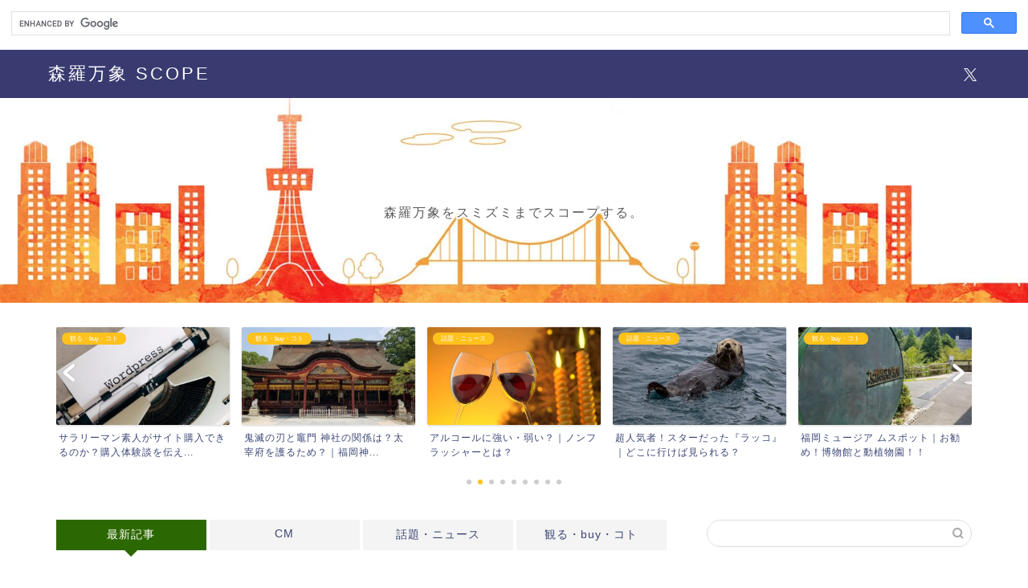

--- FILE ---
content_type: text/html; charset=UTF-8
request_url: https://irotoridori-jp.com/page/3/
body_size: 45026
content:
<!DOCTYPE html><html lang="ja"><head prefix="og: http://ogp.me/ns# fb: http://ogp.me/ns/fb# article: http://ogp.me/ns/article#"><meta charset="utf-8"><meta http-equiv="X-UA-Compatible" content="IE=edge"><meta name="viewport" content="width=device-width, initial-scale=1"><meta property="og:type" content="blog"><meta property="og:title" content="森羅万象 SCOPE｜気になる話題やトレンドをお届けするリサーチメディア"><meta property="og:url" content="https://irotoridori-jp.com"><meta property="og:description" content=""><meta property="og:image" content="https://irotoridori-jp.com/wp-content/uploads/2019/08/cover2019-1.jpg"><meta property="og:site_name" content="森羅万象 SCOPE"><meta property="fb:admins" content=""><meta name="twitter:card" content="summary"><meta name="twitter:site" content="@scope_tokyo"><link rel="canonical" href="https://irotoridori-jp.com"><link media="all" href="https://irotoridori-jp.com/wp-content/cache/autoptimize/css/autoptimize_6f1036be0f1717f05194e48cf77f73df.css" rel="stylesheet"><title>森羅万象 SCOPE｜気になる話題やトレンドをお届けするリサーチメディア</title><meta name='robots' content='max-image-preview:large' /><link rel='dns-prefetch' href='//cdnjs.cloudflare.com' /><link rel='dns-prefetch' href='//www.googletagmanager.com' /><link rel='dns-prefetch' href='//pagead2.googlesyndication.com' /><link rel="alternate" type="application/rss+xml" title="森羅万象 SCOPE &raquo; フィード" href="https://irotoridori-jp.com/feed/" /><link rel="alternate" type="application/rss+xml" title="森羅万象 SCOPE &raquo; コメントフィード" href="https://irotoridori-jp.com/comments/feed/" /> <script type="text/javascript" id="wpp-js" src="/wp-content/plugins/wordpress-popular-posts/assets/js/wpp.min.js?ver=7.2.0" data-sampling="0" data-sampling-rate="100" data-api-url="https://irotoridori-jp.com/wp-json/wordpress-popular-posts" data-post-id="0" data-token="6438aac9ab" data-lang="0" data-debug="0"></script> <link rel='stylesheet' id='pz-linkcard-css' href='https://irotoridori-jp.com/wp-content/cache/autoptimize/css/autoptimize_single_28d59404dd4a59eb52e3e8a109efaed9.css?ver=2.5.5.1' type='text/css' media='all' /> <script type="text/javascript" src="/wp-includes/js/jquery/jquery.min.js?ver=3.7.1" id="jquery-core-js"></script> <link rel="https://api.w.org/" href="https://irotoridori-jp.com/wp-json/" /><meta name="generator" content="Site Kit by Google 1.146.0" />  <script type="text/javascript">jQuery(document).bind("keydown", function(e) { if(e.ctrlKey && (e.which == 65 || e.which == 67 || e.which == 88 || e.which == 83 ||e.which == 85)) { e.preventDefault(); return false; } }); jQuery(document)on( "mousedown", function(event) { if(event.which=="3") { document.oncontextmenu = document.body.oncontextmenu = function() {return false;} } });</script> <script language=JavaScript>function clickIE4(){ if (event.button==2){ return false; } } function clickNS4(e){ if (document.layers||document.getElementById&&!document.all){ if (e.which==2||e.which==3){ return false; } } } if (document.layers){ document.captureEvents(Event.MOUSEDOWN); document.onmousedown=clickNS4; } else if (document.all&&!document.getElementById){ document.onmousedown=clickIE4; } document.oncontextmenu=new Function("return false")</script> <link rel="prev" href="https://irotoridori-jp.com/page/2/" /><link rel="next" href="https://irotoridori-jp.com/page/4/" /><meta name="google-adsense-platform-account" content="ca-host-pub-2644536267352236"><meta name="google-adsense-platform-domain" content="sitekit.withgoogle.com">  <script type="text/javascript" async="async" src="/js/empty.js?client=ca-pub-1484603648252588&amp;host=ca-host-pub-2644536267352236" crossorigin="anonymous"></script> <link rel="icon" href="https://irotoridori-jp.com/wp-content/uploads/2019/05/cropped-720085_fab-32x32.jpg" sizes="32x32" /><link rel="icon" href="https://irotoridori-jp.com/wp-content/uploads/2019/05/cropped-720085_fab-192x192.jpg" sizes="192x192" /><link rel="apple-touch-icon" href="https://irotoridori-jp.com/wp-content/uploads/2019/05/cropped-720085_fab-180x180.jpg" /><meta name="msapplication-TileImage" content="https://irotoridori-jp.com/wp-content/uploads/2019/05/cropped-720085_fab-270x270.jpg" /><meta name="google-site-verification" content="BPw6BCyrzt0R8mtuI2-Vb2Yx2uHlY0oFpfVi4wMpk3g" />  <script async src="https://www.googletagmanager.com/gtag/js?id=UA-172666185-2"></script> <script>window.dataLayer = window.dataLayer || [];
  function gtag(){dataLayer.push(arguments);}
  gtag('js', new Date());

  gtag('config', 'UA-172666185-2');</script> <script async custom-element="amp-ad" src="https://cdn.ampproject.org/v0/amp-ad-0.1.js"></script> <script async src="https://cse.google.com/cse.js?cx=2135fb2aa91340ddf"></script> <div class="gcse-search"></div></head><body class="home blog paged paged-3" id="nofont-style"><div id="wrapper"><div id="scroll-content" class="animate"><div id="header-box" class="tn_on header-box animate"><div id="header" class="header-type1 header animate"><div id="site-info" class="ef"> <span class="tn-logo-size"><a href='https://irotoridori-jp.com/' title='森羅万象 SCOPE' rel='home'>森羅万象 SCOPE</a></span></div><div id="headmenu"> <span class="headsns tn_sns_on"> <span class="twitter"><a href="https://twitter.com/scope_tokyo"><i class="jic-type jin-ifont-twitter" aria-hidden="true"></i></a></span> </span> <span class="headsearch tn_search_off"><form class="search-box" role="search" method="get" id="searchform" action="https://irotoridori-jp.com/"> <input type="search" placeholder="" class="text search-text" value="" name="s" id="s"> <input type="submit" id="searchsubmit" value="&#xe931;"></form> </span></div></div></div><div id="main-image" class="main-image animate"> <noscript><img src="/wp-content/uploads/2019/08/cover2019-1.jpg" alt="" /></noscript><img class="lazyload" src='data:image/svg+xml,%3Csvg%20xmlns=%22http://www.w3.org/2000/svg%22%20viewBox=%220%200%20210%20140%22%3E%3C/svg%3E' data-src="/wp-content/uploads/2019/08/cover2019-1.jpg" alt="" /><div class="top-image-meta"><div class="main-image-text-sub ef animate top-image-subtext-option-border">森羅万象をスミズミまでスコープする。</div></div></div><div class="clearfix"></div><div class="pickup-contents-box-post-type animate"><div class="swiper-container"><ul class="pickup-contents swiper-wrapper"><li class="swiper-slide"> <a href="https://irotoridori-jp.com/news/personal-space/" target=""><div class="pickup-image"> <noscript><img src="/wp-content/uploads/2020/07/鴨川のコピー-640x360.jpg" alt="" width="216" height="121" /></noscript><img class="lazyload" src='data:image/svg+xml,%3Csvg%20xmlns=%22http://www.w3.org/2000/svg%22%20viewBox=%220%200%20216%20121%22%3E%3C/svg%3E' data-src="/wp-content/uploads/2020/07/鴨川のコピー-640x360.jpg" alt="" width="216" height="121" /> <span class="cps-post-cat pickup-cat category-news" style="background-color:!important;" itemprop="keywords">話題・ニュース</span></div><div class="pickup-title">パーソナルスペースとは？｜まさに ATフィールド！!</div> </a></li><li class="swiper-slide"> <a href="https://irotoridori-jp.com/watch/web_site_buy/" target=""><div class="pickup-image"> <noscript><img src="/wp-content/uploads/2020/08/ワードプレス-640x360.jpg" alt="" width="216" height="121" /></noscript><img class="lazyload" src='data:image/svg+xml,%3Csvg%20xmlns=%22http://www.w3.org/2000/svg%22%20viewBox=%220%200%20216%20121%22%3E%3C/svg%3E' data-src="/wp-content/uploads/2020/08/ワードプレス-640x360.jpg" alt="" width="216" height="121" /> <span class="cps-post-cat pickup-cat category-watch" style="background-color:!important;" itemprop="keywords">観る・buy・コト</span></div><div class="pickup-title">サラリーマン素人がサイト購入できるのか？購入体験談を伝え...</div> </a></li><li class="swiper-slide"> <a href="https://irotoridori-jp.com/watch/kamado_tanjiro_dazaifu_fukuoka/" target=""><div class="pickup-image"> <noscript><img src="/wp-content/uploads/2020/08/太宰府神殿-e1598191009689-640x360.jpg" alt="" width="216" height="121" /></noscript><img class="lazyload" src='data:image/svg+xml,%3Csvg%20xmlns=%22http://www.w3.org/2000/svg%22%20viewBox=%220%200%20216%20121%22%3E%3C/svg%3E' data-src="/wp-content/uploads/2020/08/太宰府神殿-e1598191009689-640x360.jpg" alt="" width="216" height="121" /> <span class="cps-post-cat pickup-cat category-watch" style="background-color:!important;" itemprop="keywords">観る・buy・コト</span></div><div class="pickup-title">鬼滅の刃と竈門 神社の関係は？太宰府を護るため？｜福岡神...</div> </a></li><li class="swiper-slide"> <a href="https://irotoridori-jp.com/news/alcoholic-beverage/" target=""><div class="pickup-image"> <noscript><img src="/wp-content/uploads/2020/07/wine-2891894_640-640x360.jpg" alt="" width="216" height="121" /></noscript><img class="lazyload" src='data:image/svg+xml,%3Csvg%20xmlns=%22http://www.w3.org/2000/svg%22%20viewBox=%220%200%20216%20121%22%3E%3C/svg%3E' data-src="/wp-content/uploads/2020/07/wine-2891894_640-640x360.jpg" alt="" width="216" height="121" /> <span class="cps-post-cat pickup-cat category-news" style="background-color:!important;" itemprop="keywords">話題・ニュース</span></div><div class="pickup-title">アルコールに強い・弱い？｜ノンフラッシャーとは？</div> </a></li><li class="swiper-slide"> <a href="https://irotoridori-jp.com/news/rakko_suizokukan/" target=""><div class="pickup-image"> <noscript><img src="/wp-content/uploads/2020/08/ラッコ１-640x360.jpg" alt="" width="216" height="121" /></noscript><img class="lazyload" src='data:image/svg+xml,%3Csvg%20xmlns=%22http://www.w3.org/2000/svg%22%20viewBox=%220%200%20216%20121%22%3E%3C/svg%3E' data-src="/wp-content/uploads/2020/08/ラッコ１-640x360.jpg" alt="" width="216" height="121" /> <span class="cps-post-cat pickup-cat category-news" style="background-color:!important;" itemprop="keywords">話題・ニュース</span></div><div class="pickup-title">超人気者！スターだった『ラッコ』｜どこに行けば見られる？</div> </a></li><li class="swiper-slide"> <a href="https://irotoridori-jp.com/watch/hakata_fukuoka_museum/" target=""><div class="pickup-image"> <noscript><img src="/wp-content/uploads/2020/08/九州博物館看板と建物-640x360.jpg" alt="" width="216" height="121" /></noscript><img class="lazyload" src='data:image/svg+xml,%3Csvg%20xmlns=%22http://www.w3.org/2000/svg%22%20viewBox=%220%200%20216%20121%22%3E%3C/svg%3E' data-src="/wp-content/uploads/2020/08/九州博物館看板と建物-640x360.jpg" alt="" width="216" height="121" /> <span class="cps-post-cat pickup-cat category-watch" style="background-color:!important;" itemprop="keywords">観る・buy・コト</span></div><div class="pickup-title">福岡ミュージア ムスポット｜お勧め！博物館と動植物園！！</div> </a></li><li class="swiper-slide"> <a href="https://irotoridori-jp.com/watch/nagasaki_huistenbosch_gourmet/" target=""><div class="pickup-image"> <noscript><img src="/wp-content/uploads/2020/10/傘よる３-640x360.jpg" alt="" width="216" height="121" /></noscript><img class="lazyload" src='data:image/svg+xml,%3Csvg%20xmlns=%22http://www.w3.org/2000/svg%22%20viewBox=%220%200%20216%20121%22%3E%3C/svg%3E' data-src="/wp-content/uploads/2020/10/傘よる３-640x360.jpg" alt="" width="216" height="121" /> <span class="cps-post-cat pickup-cat category-watch" style="background-color:!important;" itemprop="keywords">観る・buy・コト</span></div><div class="pickup-title">長崎 ハウステンボス ワイン100種？｜情報とグルメ編</div> </a></li><li class="swiper-slide"> <a href="https://irotoridori-jp.com/watch/hokkaido_love_sapporo/" target=""><div class="pickup-image"> <noscript><img src="/wp-content/uploads/2020/08/時計台機構-1-640x360.jpg" alt="" width="216" height="121" /></noscript><img class="lazyload" src='data:image/svg+xml,%3Csvg%20xmlns=%22http://www.w3.org/2000/svg%22%20viewBox=%220%200%20216%20121%22%3E%3C/svg%3E' data-src="/wp-content/uploads/2020/08/時計台機構-1-640x360.jpg" alt="" width="216" height="121" /> <span class="cps-post-cat pickup-cat category-watch" style="background-color:!important;" itemprop="keywords">観る・buy・コト</span></div><div class="pickup-title">I LOVE！北海道！青春時代を過ごした札幌｜北海道は第...</div> </a></li><li class="swiper-slide"> <a href="https://irotoridori-jp.com/watch/wakayama_panda_/" target=""><div class="pickup-image"> <noscript><img src="/wp-content/uploads/2020/10/アドベンチャーキャッチ-640x360.jpg" alt="" width="216" height="121" /></noscript><img class="lazyload" src='data:image/svg+xml,%3Csvg%20xmlns=%22http://www.w3.org/2000/svg%22%20viewBox=%220%200%20216%20121%22%3E%3C/svg%3E' data-src="/wp-content/uploads/2020/10/アドベンチャーキャッチ-640x360.jpg" alt="" width="216" height="121" /> <span class="cps-post-cat pickup-cat category-watch" style="background-color:!important;" itemprop="keywords">観る・buy・コト</span></div><div class="pickup-title">パンダといえば上野よりも和歌山！｜京大水族館に善逸 ？な...</div> </a></li></ul><div class="swiper-pagination"></div><div class="swiper-button-prev"></div><div class="swiper-button-next"></div></div></div><div id="contents"><main id="main-contents" class="main-contents animate" itemscope itemtype="https://schema.org/Blog"><div class="toppost-list-box"> <input type="radio" name="switch" id="tab-1" checked> <input type="radio" name="switch" id="tab-2"> <input type="radio" name="switch" id="tab-3"> <input type="radio" name="switch" id="tab-4"> <input type="radio" name="switch" id="tab-5"><ul class="tabBtn-mag"><li><label for="tab-1">最新記事</label></li><li><label for="tab-2">CM</label></li><li><label for="tab-3">話題・ニュース</label></li><li><label for="tab-4">観る・buy・コト</label></li></ul><div class="toppost-list-box-inner"><div class="post-list basicstyle autoheight"><article class="post-list-item" itemscope itemtype="https://schema.org/BlogPosting"> <a class="post-list-link" rel="bookmark" href="https://irotoridori-jp.com/news/miss_universe2020_japan/" itemprop='mainEntityOfPage'><div class="post-list-inner"><div class="post-list-thumb" itemprop="image" itemscope itemtype="https://schema.org/ImageObject"> <img src="/wp-content/uploads/2020/10/王冠３-640x360.jpg" class="attachment-small_size size-small_size wp-post-image" alt="" width ="314" height ="176" decoding="async" fetchpriority="high" /><meta itemprop="url" content="https://irotoridori-jp.com/wp-content/uploads/2020/10/王冠３-640x360.jpg"><meta itemprop="width" content="480"><meta itemprop="height" content="270"> <span class="post-list-cat category-news" style="background-color:!important;" itemprop="keywords">話題・ニュース</span></div><div class="post-list-meta vcard"><h2 class="post-list-title entry-title" itemprop="headline">ミス・ユニバースジャパン2020の日本代表は誰？実は2019年も？</h2> <span class="post-list-date date ef updated" itemprop="datePublished dateModified" datetime="2020-10-29" content="2020-10-29">10月 29, 2020</span> <span class="writer fn" itemprop="author" itemscope itemtype="https://schema.org/Person"><span itemprop="name">SG</span></span><div class="post-list-publisher" itemprop="publisher" itemscope itemtype="https://schema.org/Organization"> <span itemprop="logo" itemscope itemtype="https://schema.org/ImageObject"> <span itemprop="url"></span> </span> <span itemprop="name">森羅万象 SCOPE</span></div> <span class="post-list-desc" itemprop="description">     
    
   この投稿をInstagramで見る      
 
 
&nbsp;…</span></div></div> </a></article><article class="post-list-item" itemscope itemtype="https://schema.org/BlogPosting"> <a class="post-list-link" rel="bookmark" href="https://irotoridori-jp.com/watch/video-distribution_motion-picture/" itemprop='mainEntityOfPage'><div class="post-list-inner"><div class="post-list-thumb" itemprop="image" itemscope itemtype="https://schema.org/ImageObject"> <noscript><img src="/wp-content/uploads/2020/10/ハウル２-640x360.jpg" class="attachment-small_size size-small_size wp-post-image" alt="" width ="314" height ="176" decoding="async" /></noscript><img src='data:image/svg+xml,%3Csvg%20xmlns=%22http://www.w3.org/2000/svg%22%20viewBox=%220%200%20210%20140%22%3E%3C/svg%3E' data-src="/wp-content/uploads/2020/10/ハウル２-640x360.jpg" class="lazyload attachment-small_size size-small_size wp-post-image" alt="" width ="314" height ="176" decoding="async" /><meta itemprop="url" content="https://irotoridori-jp.com/wp-content/uploads/2020/10/ハウル２-640x360.jpg"><meta itemprop="width" content="480"><meta itemprop="height" content="270"> <span class="post-list-cat category-watch" style="background-color:!important;" itemprop="keywords">観る・buy・コト</span></div><div class="post-list-meta vcard"><h2 class="post-list-title entry-title" itemprop="headline">動画配信されてない『一度は観るべき！』映画・ドラマ・アニメについて</h2> <span class="post-list-date date ef updated" itemprop="datePublished dateModified" datetime="2020-10-26" content="2020-10-26">10月 26, 2020</span> <span class="writer fn" itemprop="author" itemscope itemtype="https://schema.org/Person"><span itemprop="name">SG</span></span><div class="post-list-publisher" itemprop="publisher" itemscope itemtype="https://schema.org/Organization"> <span itemprop="logo" itemscope itemtype="https://schema.org/ImageObject"> <span itemprop="url"></span> </span> <span itemprop="name">森羅万象 SCOPE</span></div> <span class="post-list-desc" itemprop="description">動画配信はすごく便利ですね。
映画少年だった私にとっては、もう夢のような世界です。
もちろん、映画だけじゃなく、ドラマやTV番組・アニメ&nbsp;…</span></div></div> </a></article><div class="post-list-item"><div class="post-list-inner-infeed"> <script async src="/js/empty.js"></script> <ins class="adsbygoogle"
 style="display:block"
 data-ad-format="fluid"
 data-ad-layout-key="-g1+51+93-bj-9s"
 data-ad-client="ca-pub-1484603648252588"
 data-ad-slot="2296005676"></ins> <script>(adsbygoogle = window.adsbygoogle || []).push({});</script> </div></div><article class="post-list-item" itemscope itemtype="https://schema.org/BlogPosting"> <a class="post-list-link" rel="bookmark" href="https://irotoridori-jp.com/news/common-test_entrance-exam/" itemprop='mainEntityOfPage'><div class="post-list-inner"><div class="post-list-thumb" itemprop="image" itemscope itemtype="https://schema.org/ImageObject"> <noscript><img src="/wp-content/uploads/2020/01/大学_1579359326.jpg" class="attachment-small_size size-small_size wp-post-image" alt="" width ="314" height ="176" decoding="async" /></noscript><img src='data:image/svg+xml,%3Csvg%20xmlns=%22http://www.w3.org/2000/svg%22%20viewBox=%220%200%20210%20140%22%3E%3C/svg%3E' data-src="/wp-content/uploads/2020/01/大学_1579359326.jpg" class="lazyload attachment-small_size size-small_size wp-post-image" alt="" width ="314" height ="176" decoding="async" /><meta itemprop="url" content="https://irotoridori-jp.com/wp-content/uploads/2020/01/大学_1579359326.jpg"><meta itemprop="width" content="480"><meta itemprop="height" content="270"> <span class="post-list-cat category-news" style="background-color:!important;" itemprop="keywords">話題・ニュース</span></div><div class="post-list-meta vcard"><h2 class="post-list-title entry-title" itemprop="headline">2021年はセンター試験から大学入学共通テストへ！</h2> <span class="post-list-date date ef updated" itemprop="datePublished dateModified" datetime="2020-10-25" content="2020-10-25">10月 25, 2020</span> <span class="writer fn" itemprop="author" itemscope itemtype="https://schema.org/Person"><span itemprop="name">SG</span></span><div class="post-list-publisher" itemprop="publisher" itemscope itemtype="https://schema.org/Organization"> <span itemprop="logo" itemscope itemtype="https://schema.org/ImageObject"> <span itemprop="url"></span> </span> <span itemprop="name">森羅万象 SCOPE</span></div> <span class="post-list-desc" itemprop="description"> 来年2021年は、大学入試センター試験、いわゆる『センター試験』が、『大学入学共通テスト』へと変わって初実施となる最初の年です。
受験&nbsp;…</span></div></div> </a></article><article class="post-list-item" itemscope itemtype="https://schema.org/BlogPosting"> <a class="post-list-link" rel="bookmark" href="https://irotoridori-jp.com/news/corona_dont-be-fooled/" itemprop='mainEntityOfPage'><div class="post-list-inner"><div class="post-list-thumb" itemprop="image" itemscope itemtype="https://schema.org/ImageObject"> <noscript><img src="/wp-content/uploads/2020/10/コロナ-640x360.jpg" class="attachment-small_size size-small_size wp-post-image" alt="" width ="314" height ="176" decoding="async" /></noscript><img src='data:image/svg+xml,%3Csvg%20xmlns=%22http://www.w3.org/2000/svg%22%20viewBox=%220%200%20210%20140%22%3E%3C/svg%3E' data-src="/wp-content/uploads/2020/10/コロナ-640x360.jpg" class="lazyload attachment-small_size size-small_size wp-post-image" alt="" width ="314" height ="176" decoding="async" /><meta itemprop="url" content="https://irotoridori-jp.com/wp-content/uploads/2020/10/コロナ-640x360.jpg"><meta itemprop="width" content="480"><meta itemprop="height" content="270"> <span class="post-list-cat category-news" style="background-color:!important;" itemprop="keywords">話題・ニュース</span></div><div class="post-list-meta vcard"><h2 class="post-list-title entry-title" itemprop="headline">コロナ感染数に振り回されては駄目な理由とは？</h2> <span class="post-list-date date ef updated" itemprop="datePublished dateModified" datetime="2020-10-23" content="2020-10-23">10月 23, 2020</span> <span class="writer fn" itemprop="author" itemscope itemtype="https://schema.org/Person"><span itemprop="name">SG</span></span><div class="post-list-publisher" itemprop="publisher" itemscope itemtype="https://schema.org/Organization"> <span itemprop="logo" itemscope itemtype="https://schema.org/ImageObject"> <span itemprop="url"></span> </span> <span itemprop="name">森羅万象 SCOPE</span></div> <span class="post-list-desc" itemprop="description">日々感染者数が報道されてますよね。
その結果に対し、○日連続〇〇人超え！とか、下回ったとかいうひとことが必ずついてきます。
時には、注意喚起したいのか煽っているのか、わからない&nbsp;…</span></div></div> </a></article><div class="post-list-item"><div class="post-list-inner-infeed"> <script async src="/js/empty.js"></script> <ins class="adsbygoogle"
 style="display:block"
 data-ad-format="fluid"
 data-ad-layout-key="-g1+51+93-bj-9s"
 data-ad-client="ca-pub-1484603648252588"
 data-ad-slot="2296005676"></ins> <script>(adsbygoogle = window.adsbygoogle || []).push({});</script> </div></div><article class="post-list-item" itemscope itemtype="https://schema.org/BlogPosting"> <a class="post-list-link" rel="bookmark" href="https://irotoridori-jp.com/news/hokuro_mole/" itemprop='mainEntityOfPage'><div class="post-list-inner"><div class="post-list-thumb" itemprop="image" itemscope itemtype="https://schema.org/ImageObject"> <noscript><img src="/wp-content/uploads/2020/10/dna-640x360.jpg" class="attachment-small_size size-small_size wp-post-image" alt="" width ="314" height ="176" decoding="async" /></noscript><img src='data:image/svg+xml,%3Csvg%20xmlns=%22http://www.w3.org/2000/svg%22%20viewBox=%220%200%20210%20140%22%3E%3C/svg%3E' data-src="/wp-content/uploads/2020/10/dna-640x360.jpg" class="lazyload attachment-small_size size-small_size wp-post-image" alt="" width ="314" height ="176" decoding="async" /><meta itemprop="url" content="https://irotoridori-jp.com/wp-content/uploads/2020/10/dna-640x360.jpg"><meta itemprop="width" content="480"><meta itemprop="height" content="270"> <span class="post-list-cat category-news" style="background-color:!important;" itemprop="keywords">話題・ニュース</span></div><div class="post-list-meta vcard"><h2 class="post-list-title entry-title" itemprop="headline">急にできた「ホクロ」は怖い？｜ホクロは傷つけてはダメ！</h2> <span class="post-list-date date ef updated" itemprop="datePublished dateModified" datetime="2020-10-20" content="2020-10-20">10月 20, 2020</span> <span class="writer fn" itemprop="author" itemscope itemtype="https://schema.org/Person"><span itemprop="name">SG</span></span><div class="post-list-publisher" itemprop="publisher" itemscope itemtype="https://schema.org/Organization"> <span itemprop="logo" itemscope itemtype="https://schema.org/ImageObject"> <span itemprop="url"></span> </span> <span itemprop="name">森羅万象 SCOPE</span></div> <span class="post-list-desc" itemprop="description"> あれ？こんなとこに「ホクロ」なんかなかったのに・・・
ということはありませんか？
人間は、日々細胞が入れ替わっているので、いままで無&nbsp;…</span></div></div> </a></article><article class="post-list-item" itemscope itemtype="https://schema.org/BlogPosting"> <a class="post-list-link" rel="bookmark" href="https://irotoridori-jp.com/watch/hakone_onsen_pirate/" itemprop='mainEntityOfPage'><div class="post-list-inner"><div class="post-list-thumb" itemprop="image" itemscope itemtype="https://schema.org/ImageObject"> <noscript><img src="/wp-content/uploads/2020/10/大涌谷きてぃ-640x360.jpg" class="attachment-small_size size-small_size wp-post-image" alt="" width ="314" height ="176" decoding="async" /></noscript><img src='data:image/svg+xml,%3Csvg%20xmlns=%22http://www.w3.org/2000/svg%22%20viewBox=%220%200%20210%20140%22%3E%3C/svg%3E' data-src="/wp-content/uploads/2020/10/大涌谷きてぃ-640x360.jpg" class="lazyload attachment-small_size size-small_size wp-post-image" alt="" width ="314" height ="176" decoding="async" /><meta itemprop="url" content="https://irotoridori-jp.com/wp-content/uploads/2020/10/大涌谷きてぃ-640x360.jpg"><meta itemprop="width" content="480"><meta itemprop="height" content="270"> <span class="post-list-cat category-watch" style="background-color:!important;" itemprop="keywords">観る・buy・コト</span></div><div class="post-list-meta vcard"><h2 class="post-list-title entry-title" itemprop="headline">箱根 温泉巡りにも使える？｜温泉も観光も乗り降りするならどの切符？</h2> <span class="post-list-date date ef updated" itemprop="datePublished dateModified" datetime="2020-10-20" content="2020-10-20">10月 20, 2020</span> <span class="writer fn" itemprop="author" itemscope itemtype="https://schema.org/Person"><span itemprop="name">SG</span></span><div class="post-list-publisher" itemprop="publisher" itemscope itemtype="https://schema.org/Organization"> <span itemprop="logo" itemscope itemtype="https://schema.org/ImageObject"> <span itemprop="url"></span> </span> <span itemprop="name">森羅万象 SCOPE</span></div> <span class="post-list-desc" itemprop="description">首都圏から近くてアクセスも便利な温泉街は案外多くあります。
ただ、温泉だけじゃなく、家族で行っても楽しめるとこは？となると、ある程度しぼら&nbsp;…</span></div></div> </a></article><div class="post-list-item"><div class="post-list-inner-infeed"> <script async src="/js/empty.js"></script> <ins class="adsbygoogle"
 style="display:block"
 data-ad-format="fluid"
 data-ad-layout-key="-g1+51+93-bj-9s"
 data-ad-client="ca-pub-1484603648252588"
 data-ad-slot="2296005676"></ins> <script>(adsbygoogle = window.adsbygoogle || []).push({});</script> </div></div><article class="post-list-item" itemscope itemtype="https://schema.org/BlogPosting"> <a class="post-list-link" rel="bookmark" href="https://irotoridori-jp.com/watch/wakayama_panda_/" itemprop='mainEntityOfPage'><div class="post-list-inner"><div class="post-list-thumb" itemprop="image" itemscope itemtype="https://schema.org/ImageObject"> <noscript><img src="/wp-content/uploads/2020/10/アドベンチャーキャッチ-640x360.jpg" class="attachment-small_size size-small_size wp-post-image" alt="" width ="314" height ="176" decoding="async" /></noscript><img src='data:image/svg+xml,%3Csvg%20xmlns=%22http://www.w3.org/2000/svg%22%20viewBox=%220%200%20210%20140%22%3E%3C/svg%3E' data-src="/wp-content/uploads/2020/10/アドベンチャーキャッチ-640x360.jpg" class="lazyload attachment-small_size size-small_size wp-post-image" alt="" width ="314" height ="176" decoding="async" /><meta itemprop="url" content="https://irotoridori-jp.com/wp-content/uploads/2020/10/アドベンチャーキャッチ-640x360.jpg"><meta itemprop="width" content="480"><meta itemprop="height" content="270"> <span class="post-list-cat category-watch" style="background-color:!important;" itemprop="keywords">観る・buy・コト</span></div><div class="post-list-meta vcard"><h2 class="post-list-title entry-title" itemprop="headline">パンダといえば上野よりも和歌山！｜京大水族館に善逸 ？なんと伊之助まで？</h2> <span class="post-list-date date ef updated" itemprop="datePublished dateModified" datetime="2020-10-19" content="2020-10-19">10月 19, 2020</span> <span class="writer fn" itemprop="author" itemscope itemtype="https://schema.org/Person"><span itemprop="name">SG</span></span><div class="post-list-publisher" itemprop="publisher" itemscope itemtype="https://schema.org/Organization"> <span itemprop="logo" itemscope itemtype="https://schema.org/ImageObject"> <span itemprop="url"></span> </span> <span itemprop="name">森羅万象 SCOPE</span></div> <span class="post-list-desc" itemprop="description">パンダといえば上野だと思っている方が多いと思います。
しかし、変な地元びいきや意地を張った発言じゃなく、関西方面から西だと間違いなく『アド&nbsp;…</span></div></div> </a></article><article class="post-list-item" itemscope itemtype="https://schema.org/BlogPosting"> <a class="post-list-link" rel="bookmark" href="https://irotoridori-jp.com/watch/nagasaki_huistenbosch_gourmet/" itemprop='mainEntityOfPage'><div class="post-list-inner"><div class="post-list-thumb" itemprop="image" itemscope itemtype="https://schema.org/ImageObject"> <noscript><img src="/wp-content/uploads/2020/10/傘よる３-640x360.jpg" class="attachment-small_size size-small_size wp-post-image" alt="" width ="314" height ="176" decoding="async" /></noscript><img src='data:image/svg+xml,%3Csvg%20xmlns=%22http://www.w3.org/2000/svg%22%20viewBox=%220%200%20210%20140%22%3E%3C/svg%3E' data-src="/wp-content/uploads/2020/10/傘よる３-640x360.jpg" class="lazyload attachment-small_size size-small_size wp-post-image" alt="" width ="314" height ="176" decoding="async" /><meta itemprop="url" content="https://irotoridori-jp.com/wp-content/uploads/2020/10/傘よる３-640x360.jpg"><meta itemprop="width" content="480"><meta itemprop="height" content="270"> <span class="post-list-cat category-watch" style="background-color:!important;" itemprop="keywords">観る・buy・コト</span></div><div class="post-list-meta vcard"><h2 class="post-list-title entry-title" itemprop="headline">長崎 ハウステンボス ワイン100種？｜情報とグルメ編</h2> <span class="post-list-date date ef updated" itemprop="datePublished dateModified" datetime="2020-10-18" content="2020-10-18">10月 18, 2020</span> <span class="writer fn" itemprop="author" itemscope itemtype="https://schema.org/Person"><span itemprop="name">SG</span></span><div class="post-list-publisher" itemprop="publisher" itemscope itemtype="https://schema.org/Organization"> <span itemprop="logo" itemscope itemtype="https://schema.org/ImageObject"> <span itemprop="url"></span> </span> <span itemprop="name">森羅万象 SCOPE</span></div> <span class="post-list-desc" itemprop="description"> 日本一広いテーマパーク、ハウステンボス。広いというだけでなく、異国情緒あふれる様々なビュースポットやスィーツ、そしてワイン好きには堪&nbsp;…</span></div></div> </a></article><div class="post-list-item"><div class="post-list-inner-infeed"> <script async src="/js/empty.js"></script> <ins class="adsbygoogle"
 style="display:block"
 data-ad-format="fluid"
 data-ad-layout-key="-g1+51+93-bj-9s"
 data-ad-client="ca-pub-1484603648252588"
 data-ad-slot="2296005676"></ins> <script>(adsbygoogle = window.adsbygoogle || []).push({});</script> </div></div><article class="post-list-item" itemscope itemtype="https://schema.org/BlogPosting"> <a class="post-list-link" rel="bookmark" href="https://irotoridori-jp.com/watch/nagasaki_huistenbosch_view/" itemprop='mainEntityOfPage'><div class="post-list-inner"><div class="post-list-thumb" itemprop="image" itemscope itemtype="https://schema.org/ImageObject"> <noscript><img src="/wp-content/uploads/2020/10/馬車-640x360.jpg" class="attachment-small_size size-small_size wp-post-image" alt="" width ="314" height ="176" decoding="async" /></noscript><img src='data:image/svg+xml,%3Csvg%20xmlns=%22http://www.w3.org/2000/svg%22%20viewBox=%220%200%20210%20140%22%3E%3C/svg%3E' data-src="/wp-content/uploads/2020/10/馬車-640x360.jpg" class="lazyload attachment-small_size size-small_size wp-post-image" alt="" width ="314" height ="176" decoding="async" /><meta itemprop="url" content="https://irotoridori-jp.com/wp-content/uploads/2020/10/馬車-640x360.jpg"><meta itemprop="width" content="480"><meta itemprop="height" content="270"> <span class="post-list-cat category-watch" style="background-color:!important;" itemprop="keywords">観る・buy・コト</span></div><div class="post-list-meta vcard"><h2 class="post-list-title entry-title" itemprop="headline">長崎 ハウステンボス 異国情緒たっぷり｜映えスポットも紹介！</h2> <span class="post-list-date date ef updated" itemprop="datePublished dateModified" datetime="2020-10-18" content="2020-10-18">10月 18, 2020</span> <span class="writer fn" itemprop="author" itemscope itemtype="https://schema.org/Person"><span itemprop="name">SG</span></span><div class="post-list-publisher" itemprop="publisher" itemscope itemtype="https://schema.org/Organization"> <span itemprop="logo" itemscope itemtype="https://schema.org/ImageObject"> <span itemprop="url"></span> </span> <span itemprop="name">森羅万象 SCOPE</span></div> <span class="post-list-desc" itemprop="description"> 日本一広いテーマパークといえば？
そう、ハウステンボスですよね。
広いというだけでなく、異国情緒あふれる様々なビュースポットやス&nbsp;…</span></div></div> </a></article><article class="post-list-item" itemscope itemtype="https://schema.org/BlogPosting"> <a class="post-list-link" rel="bookmark" href="https://irotoridori-jp.com/news/lovot_what/" itemprop='mainEntityOfPage'><div class="post-list-inner"><div class="post-list-thumb" itemprop="image" itemscope itemtype="https://schema.org/ImageObject"> <noscript><img src="/wp-content/uploads/2020/10/lovot2-640x360.png" class="attachment-small_size size-small_size wp-post-image" alt="" width ="314" height ="176" decoding="async" /></noscript><img src='data:image/svg+xml,%3Csvg%20xmlns=%22http://www.w3.org/2000/svg%22%20viewBox=%220%200%20210%20140%22%3E%3C/svg%3E' data-src="/wp-content/uploads/2020/10/lovot2-640x360.png" class="lazyload attachment-small_size size-small_size wp-post-image" alt="" width ="314" height ="176" decoding="async" /><meta itemprop="url" content="https://irotoridori-jp.com/wp-content/uploads/2020/10/lovot2-640x360.png"><meta itemprop="width" content="480"><meta itemprop="height" content="270"> <span class="post-list-cat category-news" style="background-color:!important;" itemprop="keywords">話題・ニュース</span></div><div class="post-list-meta vcard"><h2 class="post-list-title entry-title" itemprop="headline">話題のLOVOTってなに？通販で購入できるの？</h2> <span class="post-list-date date ef updated" itemprop="datePublished dateModified" datetime="2020-10-13" content="2020-10-13">10月 13, 2020</span> <span class="writer fn" itemprop="author" itemscope itemtype="https://schema.org/Person"><span itemprop="name">SG</span></span><div class="post-list-publisher" itemprop="publisher" itemscope itemtype="https://schema.org/Organization"> <span itemprop="logo" itemscope itemtype="https://schema.org/ImageObject"> <span itemprop="url"></span> </span> <span itemprop="name">森羅万象 SCOPE</span></div> <span class="post-list-desc" itemprop="description">     
    
   この投稿をInstagramで見る      
 
   &nbsp;…</span></div></div> </a></article><section class="pager-top"><ul class="pagination ef" role="menubar" aria-label="Pagination"><li><a href="https://irotoridori-jp.com/" class="inactive" ><span>1</span></a></li><li><a href="https://irotoridori-jp.com/page/2/" class="inactive" ><span>2</span></a></li><li class="current"><a><span>3</span></a></li><li><a href="https://irotoridori-jp.com/page/4/" class="inactive" ><span>4</span></a></li><li><a href="https://irotoridori-jp.com/page/5/" class="inactive" ><span>5</span></a></li><li><a href="https://irotoridori-jp.com/page/6/" class="inactive" ><span>6</span></a></li><li><a href="https://irotoridori-jp.com/page/7/" class="inactive" ><span>7</span></a></li><li class="spancount"><span>...</span></li><li class="last"><a href="https://irotoridori-jp.com/page/39/"><span>39</span></a></li></ul></section></div><div class="post-list basicstyle autoheight"><article class="post-list-item" itemscope itemtype="https://schema.org/BlogPosting"> <a class="post-list-link" rel="bookmark" href="https://irotoridori-jp.com/cm/kanebo_cm_i_hope/" itemprop='mainEntityOfPage'><div class="post-list-inner"><div class="post-list-thumb" itemprop="image" itemscope itemtype="https://schema.org/ImageObject"> <noscript><img src="/wp-content/uploads/2020/09/TVcm_Fotor-640x360.jpg" class="attachment-small_size size-small_size wp-post-image" alt="" width ="314" height ="176" decoding="async" /></noscript><img src='data:image/svg+xml,%3Csvg%20xmlns=%22http://www.w3.org/2000/svg%22%20viewBox=%220%200%20210%20140%22%3E%3C/svg%3E' data-src="/wp-content/uploads/2020/09/TVcm_Fotor-640x360.jpg" class="lazyload attachment-small_size size-small_size wp-post-image" alt="" width ="314" height ="176" decoding="async" /><meta itemprop="url" content="https://irotoridori-jp.com/wp-content/uploads/2020/09/TVcm_Fotor-640x360.jpg"><meta itemprop="width" content="480"><meta itemprop="height" content="270"> <span class="post-list-cat category-cm" style="background-color:!important;" itemprop="keywords">CM</span></div><div class="post-list-meta vcard"><h2 class="post-list-title entry-title" itemprop="headline">カネボウ CM " 唇よ、熱く君を語れ " は誰？｜２つの秘密！</h2> <span class="post-list-date date ef updated" itemprop="datePublished dateModified" datetime="2020-09-09" content="2020-09-09">9月 9, 2020</span> <span class="writer fn" itemprop="author" itemscope itemtype="https://schema.org/Person"><span itemprop="name">SG</span></span><div class="post-list-publisher" itemprop="publisher" itemscope itemtype="https://schema.org/Organization"> <span itemprop="logo" itemscope itemtype="https://schema.org/ImageObject"> <span itemprop="url"></span> </span> <span itemprop="name">森羅万象 SCOPE</span></div> <span class="post-list-desc" itemprop="description">2020年１月のカネボウのCMで放映後から大反響で、ある世代以上には懐かしく、新世代にはすごく新鮮でインパクト抜群だった曲といえば？
そう&nbsp;…</span></div></div> </a></article><article class="post-list-item" itemscope itemtype="https://schema.org/BlogPosting"> <a class="post-list-link" rel="bookmark" href="https://irotoridori-jp.com/cm/anessa_cm2020/" itemprop='mainEntityOfPage'><div class="post-list-inner"><div class="post-list-thumb" itemprop="image" itemscope itemtype="https://schema.org/ImageObject"> <noscript><img src="/wp-content/uploads/2020/05/ボルダリング_1590747013.jpg" class="attachment-small_size size-small_size wp-post-image" alt="" width ="314" height ="176" decoding="async" /></noscript><img src='data:image/svg+xml,%3Csvg%20xmlns=%22http://www.w3.org/2000/svg%22%20viewBox=%220%200%20210%20140%22%3E%3C/svg%3E' data-src="/wp-content/uploads/2020/05/ボルダリング_1590747013.jpg" class="lazyload attachment-small_size size-small_size wp-post-image" alt="" width ="314" height ="176" decoding="async" /><meta itemprop="url" content="https://irotoridori-jp.com/wp-content/uploads/2020/05/ボルダリング_1590747013.jpg"><meta itemprop="width" content="480"><meta itemprop="height" content="270"> <span class="post-list-cat category-cm" style="background-color:!important;" itemprop="keywords">CM</span></div><div class="post-list-meta vcard"><h2 class="post-list-title entry-title" itemprop="headline">資生堂アネッサCM2020ボルダリング女子選手は誰？インスタも！</h2> <span class="post-list-date date ef updated" itemprop="datePublished dateModified" datetime="2020-05-29" content="2020-05-29">5月 29, 2020</span> <span class="writer fn" itemprop="author" itemscope itemtype="https://schema.org/Person"><span itemprop="name">SG</span></span><div class="post-list-publisher" itemprop="publisher" itemscope itemtype="https://schema.org/Organization"> <span itemprop="logo" itemscope itemtype="https://schema.org/ImageObject"> <span itemprop="url"></span> </span> <span itemprop="name">森羅万象 SCOPE</span></div> <span class="post-list-desc" itemprop="description"> 夏が近づき、恒例の資生堂アネッサのCMが放映されています！  2020年はアスリートたちを起用して、スポーツにも使えるUVケアを&nbsp;…</span></div></div> </a></article><article class="post-list-item" itemscope itemtype="https://schema.org/BlogPosting"> <a class="post-list-link" rel="bookmark" href="https://irotoridori-jp.com/cm/pfizer_actress_who/" itemprop='mainEntityOfPage'><div class="post-list-inner"><div class="post-list-thumb" itemprop="image" itemscope itemtype="https://schema.org/ImageObject"> <noscript><img src="/wp-content/uploads/2020/08/アイキャッチ用0910.jpg" width="480" height="270" alt="no image" /></noscript><img class="lazyload" src='data:image/svg+xml,%3Csvg%20xmlns=%22http://www.w3.org/2000/svg%22%20viewBox=%220%200%20480%20270%22%3E%3C/svg%3E' data-src="/wp-content/uploads/2020/08/アイキャッチ用0910.jpg" width="480" height="270" alt="no image" /><meta itemprop="url" content="https://irotoridori-jp.com/wp-content/themes/jin/img/noimg320.png"><meta itemprop="width" content="480"><meta itemprop="height" content="270"> <span class="post-list-cat category-cm" style="background-color:!important;" itemprop="keywords">CM</span></div><div class="post-list-meta vcard"><h2 class="post-list-title entry-title" itemprop="headline">神経の痛みCM2020｜娘役の女優は現役女子高生！インスタも紹介</h2> <span class="post-list-date date ef updated" itemprop="datePublished dateModified" datetime="2020-01-28" content="2020-01-28">1月 28, 2020</span> <span class="writer fn" itemprop="author" itemscope itemtype="https://schema.org/Person"><span itemprop="name">SG</span></span><div class="post-list-publisher" itemprop="publisher" itemscope itemtype="https://schema.org/Organization"> <span itemprop="logo" itemscope itemtype="https://schema.org/ImageObject"> <span itemprop="url"></span> </span> <span itemprop="name">森羅万象 SCOPE</span></div> <span class="post-list-desc" itemprop="description"> ファイザー製薬・エーザイによる「神経の痛み・神経障害性疼痛」について伝えるCMが放映されています。  この娘役の女優がかわいいと&nbsp;…</span></div></div> </a></article><article class="post-list-item" itemscope itemtype="https://schema.org/BlogPosting"> <a class="post-list-link" rel="bookmark" href="https://irotoridori-jp.com/cm/ocean2020_actrice/" itemprop='mainEntityOfPage'><div class="post-list-inner"><div class="post-list-thumb" itemprop="image" itemscope itemtype="https://schema.org/ImageObject"> <noscript><img src="/wp-content/uploads/2020/08/アイキャッチ用0910.jpg" width="480" height="270" alt="no image" /></noscript><img class="lazyload" src='data:image/svg+xml,%3Csvg%20xmlns=%22http://www.w3.org/2000/svg%22%20viewBox=%220%200%20480%20270%22%3E%3C/svg%3E' data-src="/wp-content/uploads/2020/08/アイキャッチ用0910.jpg" width="480" height="270" alt="no image" /><meta itemprop="url" content="https://irotoridori-jp.com/wp-content/themes/jin/img/noimg320.png"><meta itemprop="width" content="480"><meta itemprop="height" content="270"> <span class="post-list-cat category-cm" style="background-color:!important;" itemprop="keywords">CM</span></div><div class="post-list-meta vcard"><h2 class="post-list-title entry-title" itemprop="headline">オセアンCM2020の女優は誰？経歴やインスタをチェック！</h2> <span class="post-list-date date ef updated" itemprop="datePublished dateModified" datetime="2020-01-27" content="2020-01-27">1月 27, 2020</span> <span class="writer fn" itemprop="author" itemscope itemtype="https://schema.org/Person"><span itemprop="name">SG</span></span><div class="post-list-publisher" itemprop="publisher" itemscope itemtype="https://schema.org/Organization"> <span itemprop="logo" itemscope itemtype="https://schema.org/ImageObject"> <span itemprop="url"></span> </span> <span itemprop="name">森羅万象 SCOPE</span></div> <span class="post-list-desc" itemprop="description"> 「オセアン」という聞き慣れない企業のCMが放映されています。  「私は誰でしょう」と女性が語りはじまるCM。まさにこの女優さんは&nbsp;…</span></div></div> </a></article><article class="post-list-item" itemscope itemtype="https://schema.org/BlogPosting"> <a class="post-list-link" rel="bookmark" href="https://irotoridori-jp.com/cm/kanebo_hadjipanteli/" itemprop='mainEntityOfPage'><div class="post-list-inner"><div class="post-list-thumb" itemprop="image" itemscope itemtype="https://schema.org/ImageObject"> <noscript><img src="/wp-content/uploads/2020/08/アイキャッチ用0910.jpg" width="480" height="270" alt="no image" /></noscript><img class="lazyload" src='data:image/svg+xml,%3Csvg%20xmlns=%22http://www.w3.org/2000/svg%22%20viewBox=%220%200%20480%20270%22%3E%3C/svg%3E' data-src="/wp-content/uploads/2020/08/アイキャッチ用0910.jpg" width="480" height="270" alt="no image" /><meta itemprop="url" content="https://irotoridori-jp.com/wp-content/themes/jin/img/noimg320.png"><meta itemprop="width" content="480"><meta itemprop="height" content="270"> <span class="post-list-cat category-cm" style="background-color:!important;" itemprop="keywords">CM</span></div><div class="post-list-meta vcard"><h2 class="post-list-title entry-title" itemprop="headline">カネボウCM2020眉毛の繋がった女性は誰？実は世界的モデル！</h2> <span class="post-list-date date ef updated" itemprop="datePublished dateModified" datetime="2020-01-13" content="2020-01-13">1月 13, 2020</span> <span class="writer fn" itemprop="author" itemscope itemtype="https://schema.org/Person"><span itemprop="name">SG</span></span><div class="post-list-publisher" itemprop="publisher" itemscope itemtype="https://schema.org/Organization"> <span itemprop="logo" itemscope itemtype="https://schema.org/ImageObject"> <span itemprop="url"></span> </span> <span itemprop="name">森羅万象 SCOPE</span></div> <span class="post-list-desc" itemprop="description"> 2020年版のカネボウ化粧品の新しいブランドCMで、凛とした顔立ちで眉毛の繋がった一際目立つモデルさんは誰？と話題になっています。&nbsp;…</span></div></div> </a></article><article class="post-list-item" itemscope itemtype="https://schema.org/BlogPosting"> <a class="post-list-link" rel="bookmark" href="https://irotoridori-jp.com/cm/odakyu_2020_actrice/" itemprop='mainEntityOfPage'><div class="post-list-inner"><div class="post-list-thumb" itemprop="image" itemscope itemtype="https://schema.org/ImageObject"> <noscript><img src="/wp-content/uploads/2020/08/アイキャッチ用0910.jpg" width="480" height="270" alt="no image" /></noscript><img class="lazyload" src='data:image/svg+xml,%3Csvg%20xmlns=%22http://www.w3.org/2000/svg%22%20viewBox=%220%200%20480%20270%22%3E%3C/svg%3E' data-src="/wp-content/uploads/2020/08/アイキャッチ用0910.jpg" width="480" height="270" alt="no image" /><meta itemprop="url" content="https://irotoridori-jp.com/wp-content/themes/jin/img/noimg320.png"><meta itemprop="width" content="480"><meta itemprop="height" content="270"> <span class="post-list-cat category-cm" style="background-color:!important;" itemprop="keywords">CM</span></div><div class="post-list-meta vcard"><h2 class="post-list-title entry-title" itemprop="headline">小田急ロマンスカーCM2020女優は誰？あの人と噂？インスタも！</h2> <span class="post-list-date date ef updated" itemprop="datePublished dateModified" datetime="2020-01-09" content="2020-01-09">1月 9, 2020</span> <span class="writer fn" itemprop="author" itemscope itemtype="https://schema.org/Person"><span itemprop="name">SG</span></span><div class="post-list-publisher" itemprop="publisher" itemscope itemtype="https://schema.org/Organization"> <span itemprop="logo" itemscope itemtype="https://schema.org/ImageObject"> <span itemprop="url"></span> </span> <span itemprop="name">森羅万象 SCOPE</span></div> <span class="post-list-desc" itemprop="description"> 新宿から約1時間半。箱根への温泉小旅行は東京に住む人々の夢。自然の中で深呼吸して、湯につかり、おいしい食事。いいですよね〜。  &nbsp;…</span></div></div> </a></article><article class="post-list-item" itemscope itemtype="https://schema.org/BlogPosting"> <a class="post-list-link" rel="bookmark" href="https://irotoridori-jp.com/cm/hakone2020_cm_music/" itemprop='mainEntityOfPage'><div class="post-list-inner"><div class="post-list-thumb" itemprop="image" itemscope itemtype="https://schema.org/ImageObject"> <noscript><img src="/wp-content/uploads/2020/08/アイキャッチ用0910.jpg" width="480" height="270" alt="no image" /></noscript><img class="lazyload" src='data:image/svg+xml,%3Csvg%20xmlns=%22http://www.w3.org/2000/svg%22%20viewBox=%220%200%20480%20270%22%3E%3C/svg%3E' data-src="/wp-content/uploads/2020/08/アイキャッチ用0910.jpg" width="480" height="270" alt="no image" /><meta itemprop="url" content="https://irotoridori-jp.com/wp-content/themes/jin/img/noimg320.png"><meta itemprop="width" content="480"><meta itemprop="height" content="270"> <span class="post-list-cat category-cm" style="background-color:!important;" itemprop="keywords">CM</span></div><div class="post-list-meta vcard"><h2 class="post-list-title entry-title" itemprop="headline">箱根駅伝2020サッポロビールCMのBGM楽曲は誰？歌手名を紹介</h2> <span class="post-list-date date ef updated" itemprop="datePublished dateModified" datetime="2020-01-02" content="2020-01-02">1月 2, 2020</span> <span class="writer fn" itemprop="author" itemscope itemtype="https://schema.org/Person"><span itemprop="name">SG</span></span><div class="post-list-publisher" itemprop="publisher" itemscope itemtype="https://schema.org/Organization"> <span itemprop="logo" itemscope itemtype="https://schema.org/ImageObject"> <span itemprop="url"></span> </span> <span itemprop="name">森羅万象 SCOPE</span></div> <span class="post-list-desc" itemprop="description"> 新春恒例の箱根駅伝！毎年ドラマが繰り広げられる駅伝のレースそのものも注目ですが、毎年この箱根駅伝の中継のために制作される「CM」も話&nbsp;…</span></div></div> </a></article><article class="post-list-item" itemscope itemtype="https://schema.org/BlogPosting"> <a class="post-list-link" rel="bookmark" href="https://irotoridori-jp.com/cm/canmake_actrice2020/" itemprop='mainEntityOfPage'><div class="post-list-inner"><div class="post-list-thumb" itemprop="image" itemscope itemtype="https://schema.org/ImageObject"> <noscript><img src="/wp-content/uploads/2020/08/アイキャッチ用0910.jpg" width="480" height="270" alt="no image" /></noscript><img class="lazyload" src='data:image/svg+xml,%3Csvg%20xmlns=%22http://www.w3.org/2000/svg%22%20viewBox=%220%200%20480%20270%22%3E%3C/svg%3E' data-src="/wp-content/uploads/2020/08/アイキャッチ用0910.jpg" width="480" height="270" alt="no image" /><meta itemprop="url" content="https://irotoridori-jp.com/wp-content/themes/jin/img/noimg320.png"><meta itemprop="width" content="480"><meta itemprop="height" content="270"> <span class="post-list-cat category-cm" style="background-color:!important;" itemprop="keywords">CM</span></div><div class="post-list-meta vcard"><h2 class="post-list-title entry-title" itemprop="headline">キャンメイクCM2020の女優は誰？出演ドラマやインスタも確認！</h2> <span class="post-list-date date ef updated" itemprop="datePublished dateModified" datetime="2019-12-25" content="2019-12-25">12月 25, 2019</span> <span class="writer fn" itemprop="author" itemscope itemtype="https://schema.org/Person"><span itemprop="name">SG</span></span><div class="post-list-publisher" itemprop="publisher" itemscope itemtype="https://schema.org/Organization"> <span itemprop="logo" itemscope itemtype="https://schema.org/ImageObject"> <span itemprop="url"></span> </span> <span itemprop="name">森羅万象 SCOPE</span></div> <span class="post-list-desc" itemprop="description"> かわいい・リーズナブル・高品質で人気のコスメブランド「キャンメイク」グロウフルールチークのCM・2020年版が放映されています。
&nbsp;…</span></div></div> </a></article><article class="post-list-item" itemscope itemtype="https://schema.org/BlogPosting"> <a class="post-list-link" rel="bookmark" href="https://irotoridori-jp.com/cm/gracoro_mac_cm2019/" itemprop='mainEntityOfPage'><div class="post-list-inner"><div class="post-list-thumb" itemprop="image" itemscope itemtype="https://schema.org/ImageObject"> <noscript><img src="/wp-content/uploads/2020/08/アイキャッチ用0910.jpg" width="480" height="270" alt="no image" /></noscript><img class="lazyload" src='data:image/svg+xml,%3Csvg%20xmlns=%22http://www.w3.org/2000/svg%22%20viewBox=%220%200%20480%20270%22%3E%3C/svg%3E' data-src="/wp-content/uploads/2020/08/アイキャッチ用0910.jpg" width="480" height="270" alt="no image" /><meta itemprop="url" content="https://irotoridori-jp.com/wp-content/themes/jin/img/noimg320.png"><meta itemprop="width" content="480"><meta itemprop="height" content="270"> <span class="post-list-cat category-cm" style="background-color:!important;" itemprop="keywords">CM</span></div><div class="post-list-meta vcard"><h2 class="post-list-title entry-title" itemprop="headline">グラコロCM2019の歌手は誰？アニメ声優の他に意外なあの人が！</h2> <span class="post-list-date date ef updated" itemprop="datePublished dateModified" datetime="2019-12-15" content="2019-12-15">12月 15, 2019</span> <span class="writer fn" itemprop="author" itemscope itemtype="https://schema.org/Person"><span itemprop="name">SG</span></span><div class="post-list-publisher" itemprop="publisher" itemscope itemtype="https://schema.org/Organization"> <span itemprop="logo" itemscope itemtype="https://schema.org/ImageObject"> <span itemprop="url"></span> </span> <span itemprop="name">森羅万象 SCOPE</span></div> <span class="post-list-desc" itemprop="description"> マクドナルドの冬の風物詩といえばグラコロですね！  毎年様々なCMが放送されていますが、今年のグラコロのCMはアニメで展開されて&nbsp;…</span></div></div> </a></article><article class="post-list-item" itemscope itemtype="https://schema.org/BlogPosting"> <a class="post-list-link" rel="bookmark" href="https://irotoridori-jp.com/cm/line_xmas2019_actrice/" itemprop='mainEntityOfPage'><div class="post-list-inner"><div class="post-list-thumb" itemprop="image" itemscope itemtype="https://schema.org/ImageObject"> <noscript><img src="/wp-content/uploads/2020/08/アイキャッチ用0910.jpg" width="480" height="270" alt="no image" /></noscript><img class="lazyload" src='data:image/svg+xml,%3Csvg%20xmlns=%22http://www.w3.org/2000/svg%22%20viewBox=%220%200%20480%20270%22%3E%3C/svg%3E' data-src="/wp-content/uploads/2020/08/アイキャッチ用0910.jpg" width="480" height="270" alt="no image" /><meta itemprop="url" content="https://irotoridori-jp.com/wp-content/themes/jin/img/noimg320.png"><meta itemprop="width" content="480"><meta itemprop="height" content="270"> <span class="post-list-cat category-cm" style="background-color:!important;" itemprop="keywords">CM</span></div><div class="post-list-meta vcard"><h2 class="post-list-title entry-title" itemprop="headline">LINEクリスマスCM2019の女優は誰？名前やインスタを確認！</h2> <span class="post-list-date date ef updated" itemprop="datePublished dateModified" datetime="2019-12-07" content="2019-12-07">12月 7, 2019</span> <span class="writer fn" itemprop="author" itemscope itemtype="https://schema.org/Person"><span itemprop="name">SG</span></span><div class="post-list-publisher" itemprop="publisher" itemscope itemtype="https://schema.org/Organization"> <span itemprop="logo" itemscope itemtype="https://schema.org/ImageObject"> <span itemprop="url"></span> </span> <span itemprop="name">森羅万象 SCOPE</span></div> <span class="post-list-desc" itemprop="description"> 12月といえばクリスマス。クリスマスを誰と過ごすか、自分は何をしているのか、気になりますよね。  そんな時期にぴったりの映像スト&nbsp;…</span></div></div> </a></article><div class="more-cat"><div class="more-cat-button ef"><a href="https://irotoridori-jp.com/category/cm/page/2/"><span>next</span></a></div></div></div><div class="post-list basicstyle autoheight"><article class="post-list-item" itemscope itemtype="https://schema.org/BlogPosting"> <a class="post-list-link" rel="bookmark" href="https://irotoridori-jp.com/news/restructuring_pip_defence/" itemprop='mainEntityOfPage'><div class="post-list-inner"><div class="post-list-thumb" itemprop="image" itemscope itemtype="https://schema.org/ImageObject"> <noscript><img src="/wp-content/uploads/2021/09/パンチ-640x360.jpeg" class="attachment-small_size size-small_size wp-post-image" alt="" width ="314" height ="176" decoding="async" /></noscript><img src='data:image/svg+xml,%3Csvg%20xmlns=%22http://www.w3.org/2000/svg%22%20viewBox=%220%200%20210%20140%22%3E%3C/svg%3E' data-src="/wp-content/uploads/2021/09/パンチ-640x360.jpeg" class="lazyload attachment-small_size size-small_size wp-post-image" alt="" width ="314" height ="176" decoding="async" /><meta itemprop="url" content="https://irotoridori-jp.com/wp-content/uploads/2021/09/パンチ-640x360.jpeg"><meta itemprop="width" content="480"><meta itemprop="height" content="270"> <span class="post-list-cat category-news" style="background-color:!important;" itemprop="keywords">話題・ニュース</span></div><div class="post-list-meta vcard"><h2 class="post-list-title entry-title" itemprop="headline">会社から「業務改善プログラム」(PIP) 対象と言われたらリストラ？対処法はあるの？</h2> <span class="post-list-date date ef updated" itemprop="datePublished dateModified" datetime="2021-09-08" content="2021-09-08">9月 8, 2021</span> <span class="writer fn" itemprop="author" itemscope itemtype="https://schema.org/Person"><span itemprop="name">SG</span></span><div class="post-list-publisher" itemprop="publisher" itemscope itemtype="https://schema.org/Organization"> <span itemprop="logo" itemscope itemtype="https://schema.org/ImageObject"> <span itemprop="url"></span> </span> <span itemprop="name">森羅万象 SCOPE</span></div> <span class="post-list-desc" itemprop="description">リストラ推進経営者及び幹部が実施している（会社側に）非常に有益な戦術【業務改善プログラム】（PIP)について、一部の記事で少し触れました。&nbsp;…</span></div></div> </a></article><article class="post-list-item" itemscope itemtype="https://schema.org/BlogPosting"> <a class="post-list-link" rel="bookmark" href="https://irotoridori-jp.com/news/intellectual_-property_right-sns/" itemprop='mainEntityOfPage'><div class="post-list-inner"><div class="post-list-thumb" itemprop="image" itemscope itemtype="https://schema.org/ImageObject"> <noscript><img src="/wp-content/uploads/2021/08/コピーライト-640x360.jpg" class="attachment-small_size size-small_size wp-post-image" alt="" width ="314" height ="176" decoding="async" /></noscript><img src='data:image/svg+xml,%3Csvg%20xmlns=%22http://www.w3.org/2000/svg%22%20viewBox=%220%200%20210%20140%22%3E%3C/svg%3E' data-src="/wp-content/uploads/2021/08/コピーライト-640x360.jpg" class="lazyload attachment-small_size size-small_size wp-post-image" alt="" width ="314" height ="176" decoding="async" /><meta itemprop="url" content="https://irotoridori-jp.com/wp-content/uploads/2021/08/コピーライト-640x360.jpg"><meta itemprop="width" content="480"><meta itemprop="height" content="270"> <span class="post-list-cat category-news" style="background-color:!important;" itemprop="keywords">話題・ニュース</span></div><div class="post-list-meta vcard"><h2 class="post-list-title entry-title" itemprop="headline">知的財産権とは？SNSをやるならこれだけは知っておかねばならないこととは！？</h2> <span class="post-list-date date ef updated" itemprop="datePublished dateModified" datetime="2021-08-19" content="2021-08-19">8月 19, 2021</span> <span class="writer fn" itemprop="author" itemscope itemtype="https://schema.org/Person"><span itemprop="name">SG</span></span><div class="post-list-publisher" itemprop="publisher" itemscope itemtype="https://schema.org/Organization"> <span itemprop="logo" itemscope itemtype="https://schema.org/ImageObject"> <span itemprop="url"></span> </span> <span itemprop="name">森羅万象 SCOPE</span></div> <span class="post-list-desc" itemprop="description">最近は在宅勤務や自由に動き回れない世の中になってしまいました。  しかし、そういう状況下でも、電波送受信エリア内であれば、ネットの世界で&nbsp;…</span></div></div> </a></article><article class="post-list-item" itemscope itemtype="https://schema.org/BlogPosting"> <a class="post-list-link" rel="bookmark" href="https://irotoridori-jp.com/news/reiwa_24hourstv_runners/" itemprop='mainEntityOfPage'><div class="post-list-inner"><div class="post-list-thumb" itemprop="image" itemscope itemtype="https://schema.org/ImageObject"> <noscript><img src="/wp-content/uploads/2021/08/マラソンpg-640x360.jpg" class="attachment-small_size size-small_size wp-post-image" alt="" width ="314" height ="176" decoding="async" /></noscript><img src='data:image/svg+xml,%3Csvg%20xmlns=%22http://www.w3.org/2000/svg%22%20viewBox=%220%200%20210%20140%22%3E%3C/svg%3E' data-src="/wp-content/uploads/2021/08/マラソンpg-640x360.jpg" class="lazyload attachment-small_size size-small_size wp-post-image" alt="" width ="314" height ="176" decoding="async" /><meta itemprop="url" content="https://irotoridori-jp.com/wp-content/uploads/2021/08/マラソンpg-640x360.jpg"><meta itemprop="width" content="480"><meta itemprop="height" content="270"> <span class="post-list-cat category-sports" style="background-color:!important;" itemprop="keywords">スポーツ</span></div><div class="post-list-meta vcard"><h2 class="post-list-title entry-title" itemprop="headline">令和バージョン 24時間テレビ マラソンランナー走者一覧・今年のマラソンはどうなったのかも確認！</h2> <span class="post-list-date date ef updated" itemprop="datePublished dateModified" datetime="2021-08-07" content="2021-08-07">8月 7, 2021</span> <span class="writer fn" itemprop="author" itemscope itemtype="https://schema.org/Person"><span itemprop="name">SG</span></span><div class="post-list-publisher" itemprop="publisher" itemscope itemtype="https://schema.org/Organization"> <span itemprop="logo" itemscope itemtype="https://schema.org/ImageObject"> <span itemprop="url"></span> </span> <span itemprop="name">森羅万象 SCOPE</span></div> <span class="post-list-desc" itemprop="description">過去記事で好評な”24時間テレビ歴代マラソンランナー走者一覧・完走したかも確認！”が、次々更新を重ね、記事そのものが、長くなり過ぎましたので&nbsp;…</span></div></div> </a></article><article class="post-list-item" itemscope itemtype="https://schema.org/BlogPosting"> <a class="post-list-link" rel="bookmark" href="https://irotoridori-jp.com/news/tokyo-2020-golf_medal/" itemprop='mainEntityOfPage'><div class="post-list-inner"><div class="post-list-thumb" itemprop="image" itemscope itemtype="https://schema.org/ImageObject"> <noscript><img src="/wp-content/uploads/2021/08/ゴルフ-640x360.jpg" class="attachment-small_size size-small_size wp-post-image" alt="" width ="314" height ="176" decoding="async" /></noscript><img src='data:image/svg+xml,%3Csvg%20xmlns=%22http://www.w3.org/2000/svg%22%20viewBox=%220%200%20210%20140%22%3E%3C/svg%3E' data-src="/wp-content/uploads/2021/08/ゴルフ-640x360.jpg" class="lazyload attachment-small_size size-small_size wp-post-image" alt="" width ="314" height ="176" decoding="async" /><meta itemprop="url" content="https://irotoridori-jp.com/wp-content/uploads/2021/08/ゴルフ-640x360.jpg"><meta itemprop="width" content="480"><meta itemprop="height" content="270"> <span class="post-list-cat category-sports" style="background-color:!important;" itemprop="keywords">スポーツ</span></div><div class="post-list-meta vcard"><h2 class="post-list-title entry-title" itemprop="headline">TOKYO 2020 日本ゴルフ界初の快挙！稲見萌寧が銀メダル獲得！その経歴とインスタは？</h2> <span class="post-list-date date ef updated" itemprop="datePublished dateModified" datetime="2021-08-07" content="2021-08-07">8月 7, 2021</span> <span class="writer fn" itemprop="author" itemscope itemtype="https://schema.org/Person"><span itemprop="name">SG</span></span><div class="post-list-publisher" itemprop="publisher" itemscope itemtype="https://schema.org/Organization"> <span itemprop="logo" itemscope itemtype="https://schema.org/ImageObject"> <span itemprop="url"></span> </span> <span itemprop="name">森羅万象 SCOPE</span></div> <span class="post-list-desc" itemprop="description">稲見萌寧（いなみ・もね）が、日本ゴルフ界において五輪初のメダル獲得となりました！
もちろん男女含めての初の快挙となります。  初見では&nbsp;…</span></div></div> </a></article><article class="post-list-item" itemscope itemtype="https://schema.org/BlogPosting"> <a class="post-list-link" rel="bookmark" href="https://irotoridori-jp.com/news/motorcycle_manufacturer_world/" itemprop='mainEntityOfPage'><div class="post-list-inner"><div class="post-list-thumb" itemprop="image" itemscope itemtype="https://schema.org/ImageObject"> <noscript><img src="/wp-content/uploads/2021/08/バイクキャッチ-640x360.jpg" class="attachment-small_size size-small_size wp-post-image" alt="" width ="314" height ="176" decoding="async" /></noscript><img src='data:image/svg+xml,%3Csvg%20xmlns=%22http://www.w3.org/2000/svg%22%20viewBox=%220%200%20210%20140%22%3E%3C/svg%3E' data-src="/wp-content/uploads/2021/08/バイクキャッチ-640x360.jpg" class="lazyload attachment-small_size size-small_size wp-post-image" alt="" width ="314" height ="176" decoding="async" /><meta itemprop="url" content="https://irotoridori-jp.com/wp-content/uploads/2021/08/バイクキャッチ-640x360.jpg"><meta itemprop="width" content="480"><meta itemprop="height" content="270"> <span class="post-list-cat category-news" style="background-color:!important;" itemprop="keywords">話題・ニュース</span></div><div class="post-list-meta vcard"><h2 class="post-list-title entry-title" itemprop="headline">世界のおすすめバイクメーカー７社！その歴史と特徴とは？</h2> <span class="post-list-date date ef updated" itemprop="datePublished dateModified" datetime="2021-08-01" content="2021-08-01">8月 1, 2021</span> <span class="writer fn" itemprop="author" itemscope itemtype="https://schema.org/Person"><span itemprop="name">SG</span></span><div class="post-list-publisher" itemprop="publisher" itemscope itemtype="https://schema.org/Organization"> <span itemprop="logo" itemscope itemtype="https://schema.org/ImageObject"> <span itemprop="url"></span> </span> <span itemprop="name">森羅万象 SCOPE</span></div> <span class="post-list-desc" itemprop="description">HONDAやKawasakiなど日本にも有名バイクメーカーはありますが、外国ではどういうメーカーが有名かご存知でしょうか？
色々と名前は出&nbsp;…</span></div></div> </a></article><article class="post-list-item" itemscope itemtype="https://schema.org/BlogPosting"> <a class="post-list-link" rel="bookmark" href="https://irotoridori-jp.com/news/starting-business_important-point/" itemprop='mainEntityOfPage'><div class="post-list-inner"><div class="post-list-thumb" itemprop="image" itemscope itemtype="https://schema.org/ImageObject"> <noscript><img src="/wp-content/uploads/2021/07/起業pg-640x360.jpg" class="attachment-small_size size-small_size wp-post-image" alt="" width ="314" height ="176" decoding="async" /></noscript><img src='data:image/svg+xml,%3Csvg%20xmlns=%22http://www.w3.org/2000/svg%22%20viewBox=%220%200%20210%20140%22%3E%3C/svg%3E' data-src="/wp-content/uploads/2021/07/起業pg-640x360.jpg" class="lazyload attachment-small_size size-small_size wp-post-image" alt="" width ="314" height ="176" decoding="async" /><meta itemprop="url" content="https://irotoridori-jp.com/wp-content/uploads/2021/07/起業pg-640x360.jpg"><meta itemprop="width" content="480"><meta itemprop="height" content="270"> <span class="post-list-cat category-news" style="background-color:!important;" itemprop="keywords">話題・ニュース</span></div><div class="post-list-meta vcard"><h2 class="post-list-title entry-title" itemprop="headline">起業を考える前に、知っておくべき注意点｜TOP３！ その３つとは？</h2> <span class="post-list-date date ef updated" itemprop="datePublished dateModified" datetime="2021-07-23" content="2021-07-23">7月 23, 2021</span> <span class="writer fn" itemprop="author" itemscope itemtype="https://schema.org/Person"><span itemprop="name">SG</span></span><div class="post-list-publisher" itemprop="publisher" itemscope itemtype="https://schema.org/Organization"> <span itemprop="logo" itemscope itemtype="https://schema.org/ImageObject"> <span itemprop="url"></span> </span> <span itemprop="name">森羅万象 SCOPE</span></div> <span class="post-list-desc" itemprop="description">コロナ影響により、経営者は大変な時代になりました。
しかし、だからといって「サラリーマンで良かった・・」という視点や考えを持っている方は少&nbsp;…</span></div></div> </a></article><article class="post-list-item" itemscope itemtype="https://schema.org/BlogPosting"> <a class="post-list-link" rel="bookmark" href="https://irotoridori-jp.com/news/btc_bitcoin_kaso_tsuuka/" itemprop='mainEntityOfPage'><div class="post-list-inner"><div class="post-list-thumb" itemprop="image" itemscope itemtype="https://schema.org/ImageObject"> <noscript><img src="/wp-content/uploads/2021/07/ビットコイン-640x360.jpg" class="attachment-small_size size-small_size wp-post-image" alt="" width ="314" height ="176" decoding="async" /></noscript><img src='data:image/svg+xml,%3Csvg%20xmlns=%22http://www.w3.org/2000/svg%22%20viewBox=%220%200%20210%20140%22%3E%3C/svg%3E' data-src="/wp-content/uploads/2021/07/ビットコイン-640x360.jpg" class="lazyload attachment-small_size size-small_size wp-post-image" alt="" width ="314" height ="176" decoding="async" /><meta itemprop="url" content="https://irotoridori-jp.com/wp-content/uploads/2021/07/ビットコイン-640x360.jpg"><meta itemprop="width" content="480"><meta itemprop="height" content="270"> <span class="post-list-cat category-news" style="background-color:!important;" itemprop="keywords">話題・ニュース</span></div><div class="post-list-meta vcard"><h2 class="post-list-title entry-title" itemprop="headline">新型コロナにより投資熱が急伸中！仮想通貨投資はありなのか？</h2> <span class="post-list-date date ef updated" itemprop="datePublished dateModified" datetime="2021-07-22" content="2021-07-22">7月 22, 2021</span> <span class="writer fn" itemprop="author" itemscope itemtype="https://schema.org/Person"><span itemprop="name">SG</span></span><div class="post-list-publisher" itemprop="publisher" itemscope itemtype="https://schema.org/Organization"> <span itemprop="logo" itemscope itemtype="https://schema.org/ImageObject"> <span itemprop="url"></span> </span> <span itemprop="name">森羅万象 SCOPE</span></div> <span class="post-list-desc" itemprop="description">新型コロナ問題をきっかけとして資産形成の重要性が再認識されるようになってきました。  最近のように、経済情勢が不安定なときや、以前のリー&nbsp;…</span></div></div> </a></article><article class="post-list-item" itemscope itemtype="https://schema.org/BlogPosting"> <a class="post-list-link" rel="bookmark" href="https://irotoridori-jp.com/news/whit-power_ok-sign_gesture/" itemprop='mainEntityOfPage'><div class="post-list-inner"><div class="post-list-thumb" itemprop="image" itemscope itemtype="https://schema.org/ImageObject"> <noscript><img src="/wp-content/uploads/2021/07/ユニバーサル-640x360.jpg" class="attachment-small_size size-small_size wp-post-image" alt="" width ="314" height ="176" decoding="async" /></noscript><img src='data:image/svg+xml,%3Csvg%20xmlns=%22http://www.w3.org/2000/svg%22%20viewBox=%220%200%20210%20140%22%3E%3C/svg%3E' data-src="/wp-content/uploads/2021/07/ユニバーサル-640x360.jpg" class="lazyload attachment-small_size size-small_size wp-post-image" alt="" width ="314" height ="176" decoding="async" /><meta itemprop="url" content="https://irotoridori-jp.com/wp-content/uploads/2021/07/ユニバーサル-640x360.jpg"><meta itemprop="width" content="480"><meta itemprop="height" content="270"> <span class="post-list-cat category-news" style="background-color:!important;" itemprop="keywords">話題・ニュース</span></div><div class="post-list-meta vcard"><h2 class="post-list-title entry-title" itemprop="headline">ホワイトパワー サイン ジェスチャーとは？｜もう恐怖でしかない！</h2> <span class="post-list-date date ef updated" itemprop="datePublished dateModified" datetime="2021-07-18" content="2021-07-18">7月 18, 2021</span> <span class="writer fn" itemprop="author" itemscope itemtype="https://schema.org/Person"><span itemprop="name">SG</span></span><div class="post-list-publisher" itemprop="publisher" itemscope itemtype="https://schema.org/Organization"> <span itemprop="logo" itemscope itemtype="https://schema.org/ImageObject"> <span itemprop="url"></span> </span> <span itemprop="name">森羅万象 SCOPE</span></div> <span class="post-list-desc" itemprop="description">驚きのニュースが飛び込んできました。  オーランドのユニバーサル・スタジオのクルーが差別を示すジェスチャーを行い、訴えられた！というもの&nbsp;…</span></div></div> </a></article><article class="post-list-item" itemscope itemtype="https://schema.org/BlogPosting"> <a class="post-list-link" rel="bookmark" href="https://irotoridori-jp.com/news/setsubun_day_marukaburi/" itemprop='mainEntityOfPage'><div class="post-list-inner"><div class="post-list-thumb" itemprop="image" itemscope itemtype="https://schema.org/ImageObject"> <noscript><img src="/wp-content/uploads/2021/01/神社-640x360.jpg" class="attachment-small_size size-small_size wp-post-image" alt="" width ="314" height ="176" decoding="async" /></noscript><img src='data:image/svg+xml,%3Csvg%20xmlns=%22http://www.w3.org/2000/svg%22%20viewBox=%220%200%20210%20140%22%3E%3C/svg%3E' data-src="/wp-content/uploads/2021/01/神社-640x360.jpg" class="lazyload attachment-small_size size-small_size wp-post-image" alt="" width ="314" height ="176" decoding="async" /><meta itemprop="url" content="https://irotoridori-jp.com/wp-content/uploads/2021/01/神社-640x360.jpg"><meta itemprop="width" content="480"><meta itemprop="height" content="270"> <span class="post-list-cat category-news" style="background-color:!important;" itemprop="keywords">話題・ニュース</span></div><div class="post-list-meta vcard"><h2 class="post-list-title entry-title" itemprop="headline">124年振り！？ 節分は2月3日 じゃなかったの？｜丸かぶり全国浸透との関係？</h2> <span class="post-list-date date ef updated" itemprop="datePublished dateModified" datetime="2021-01-30" content="2021-01-30">1月 30, 2021</span> <span class="writer fn" itemprop="author" itemscope itemtype="https://schema.org/Person"><span itemprop="name">SG</span></span><div class="post-list-publisher" itemprop="publisher" itemscope itemtype="https://schema.org/Organization"> <span itemprop="logo" itemscope itemtype="https://schema.org/ImageObject"> <span itemprop="url"></span> </span> <span itemprop="name">森羅万象 SCOPE</span></div> <span class="post-list-desc" itemprop="description">2021年の今年の節分は2月2日と聞いて「おや？」と思った方も多いのでないでしょうか  子供時代からずっと２月3日だったはず・・と思って&nbsp;…</span></div></div> </a></article><article class="post-list-item" itemscope itemtype="https://schema.org/BlogPosting"> <a class="post-list-link" rel="bookmark" href="https://irotoridori-jp.com/news/miss_universe2020_japan/" itemprop='mainEntityOfPage'><div class="post-list-inner"><div class="post-list-thumb" itemprop="image" itemscope itemtype="https://schema.org/ImageObject"> <noscript><img src="/wp-content/uploads/2020/10/王冠３-640x360.jpg" class="attachment-small_size size-small_size wp-post-image" alt="" width ="314" height ="176" decoding="async" /></noscript><img src='data:image/svg+xml,%3Csvg%20xmlns=%22http://www.w3.org/2000/svg%22%20viewBox=%220%200%20210%20140%22%3E%3C/svg%3E' data-src="/wp-content/uploads/2020/10/王冠３-640x360.jpg" class="lazyload attachment-small_size size-small_size wp-post-image" alt="" width ="314" height ="176" decoding="async" /><meta itemprop="url" content="https://irotoridori-jp.com/wp-content/uploads/2020/10/王冠３-640x360.jpg"><meta itemprop="width" content="480"><meta itemprop="height" content="270"> <span class="post-list-cat category-news" style="background-color:!important;" itemprop="keywords">話題・ニュース</span></div><div class="post-list-meta vcard"><h2 class="post-list-title entry-title" itemprop="headline">ミス・ユニバースジャパン2020の日本代表は誰？実は2019年も？</h2> <span class="post-list-date date ef updated" itemprop="datePublished dateModified" datetime="2020-10-29" content="2020-10-29">10月 29, 2020</span> <span class="writer fn" itemprop="author" itemscope itemtype="https://schema.org/Person"><span itemprop="name">SG</span></span><div class="post-list-publisher" itemprop="publisher" itemscope itemtype="https://schema.org/Organization"> <span itemprop="logo" itemscope itemtype="https://schema.org/ImageObject"> <span itemprop="url"></span> </span> <span itemprop="name">森羅万象 SCOPE</span></div> <span class="post-list-desc" itemprop="description">     
    
   この投稿をInstagramで見る      
 
 
&nbsp;…</span></div></div> </a></article><div class="more-cat"><div class="more-cat-button ef"><a href="https://irotoridori-jp.com/category/news/page/2/"><span>next</span></a></div></div></div><div class="post-list basicstyle autoheight"><article class="post-list-item" itemscope itemtype="https://schema.org/BlogPosting"> <a class="post-list-link" rel="bookmark" href="https://irotoridori-jp.com/watch/europe_wine_festival/" itemprop='mainEntityOfPage'><div class="post-list-inner"><div class="post-list-thumb" itemprop="image" itemscope itemtype="https://schema.org/ImageObject"> <noscript><img src="/wp-content/uploads/2021/09/ワインキャッチ-640x360.jpeg" class="attachment-small_size size-small_size wp-post-image" alt="" width ="314" height ="176" decoding="async" /></noscript><img src='data:image/svg+xml,%3Csvg%20xmlns=%22http://www.w3.org/2000/svg%22%20viewBox=%220%200%20210%20140%22%3E%3C/svg%3E' data-src="/wp-content/uploads/2021/09/ワインキャッチ-640x360.jpeg" class="lazyload attachment-small_size size-small_size wp-post-image" alt="" width ="314" height ="176" decoding="async" /><meta itemprop="url" content="https://irotoridori-jp.com/wp-content/uploads/2021/09/ワインキャッチ-640x360.jpeg"><meta itemprop="width" content="480"><meta itemprop="height" content="270"> <span class="post-list-cat category-watch" style="background-color:!important;" itemprop="keywords">観る・buy・コト</span></div><div class="post-list-meta vcard"><h2 class="post-list-title entry-title" itemprop="headline">ワイン通なら是非一度は体験したい！ヨーロッパで秋を感じる ワインフェス編</h2> <span class="post-list-date date ef updated" itemprop="datePublished dateModified" datetime="2021-10-01" content="2021-10-01">10月 1, 2021</span> <span class="writer fn" itemprop="author" itemscope itemtype="https://schema.org/Person"><span itemprop="name">SG</span></span><div class="post-list-publisher" itemprop="publisher" itemscope itemtype="https://schema.org/Organization"> <span itemprop="logo" itemscope itemtype="https://schema.org/ImageObject"> <span itemprop="url"></span> </span> <span itemprop="name">森羅万象 SCOPE</span></div> <span class="post-list-desc" itemprop="description"> 食欲の秋、美味しい食事とお酒を楽しみたい季節になりましたね。  とはいえ、現在（2021年10月）の時点では、秋の季&nbsp;…</span></div></div> </a></article><article class="post-list-item" itemscope itemtype="https://schema.org/BlogPosting"> <a class="post-list-link" rel="bookmark" href="https://irotoridori-jp.com/watch/hungary_reside_house/" itemprop='mainEntityOfPage'><div class="post-list-inner"><div class="post-list-thumb" itemprop="image" itemscope itemtype="https://schema.org/ImageObject"> <noscript><img src="/wp-content/uploads/2021/09/バックパック-640x360.jpeg" class="attachment-small_size size-small_size wp-post-image" alt="" width ="314" height ="176" decoding="async" /></noscript><img src='data:image/svg+xml,%3Csvg%20xmlns=%22http://www.w3.org/2000/svg%22%20viewBox=%220%200%20210%20140%22%3E%3C/svg%3E' data-src="/wp-content/uploads/2021/09/バックパック-640x360.jpeg" class="lazyload attachment-small_size size-small_size wp-post-image" alt="" width ="314" height ="176" decoding="async" /><meta itemprop="url" content="https://irotoridori-jp.com/wp-content/uploads/2021/09/バックパック-640x360.jpeg"><meta itemprop="width" content="480"><meta itemprop="height" content="270"> <span class="post-list-cat category-watch" style="background-color:!important;" itemprop="keywords">観る・buy・コト</span></div><div class="post-list-meta vcard"><h2 class="post-list-title entry-title" itemprop="headline">気に入ったらその場で契約！？ 驚くほどス ピーディーなハンガリーの物件事情とは</h2> <span class="post-list-date date ef updated" itemprop="datePublished dateModified" datetime="2021-09-14" content="2021-09-14">9月 14, 2021</span> <span class="writer fn" itemprop="author" itemscope itemtype="https://schema.org/Person"><span itemprop="name">SG</span></span><div class="post-list-publisher" itemprop="publisher" itemscope itemtype="https://schema.org/Organization"> <span itemprop="logo" itemscope itemtype="https://schema.org/ImageObject"> <span itemprop="url"></span> </span> <span itemprop="name">森羅万象 SCOPE</span></div> <span class="post-list-desc" itemprop="description"> 日本で物件を探そうと思ったら、条件の合う部屋を不動産屋で探し、内見をして気に入ったら入居申込をして手付金を払って第一&nbsp;…</span></div></div> </a></article><article class="post-list-item" itemscope itemtype="https://schema.org/BlogPosting"> <a class="post-list-link" rel="bookmark" href="https://irotoridori-jp.com/watch/the_world_in_the_book_alice/" itemprop='mainEntityOfPage'><div class="post-list-inner"><div class="post-list-thumb" itemprop="image" itemscope itemtype="https://schema.org/ImageObject"> <noscript><img src="/wp-content/uploads/2020/11/本街キャッチ-640x360.jpg" class="attachment-small_size size-small_size wp-post-image" alt="" width ="314" height ="176" decoding="async" /></noscript><img src='data:image/svg+xml,%3Csvg%20xmlns=%22http://www.w3.org/2000/svg%22%20viewBox=%220%200%20210%20140%22%3E%3C/svg%3E' data-src="/wp-content/uploads/2020/11/本街キャッチ-640x360.jpg" class="lazyload attachment-small_size size-small_size wp-post-image" alt="" width ="314" height ="176" decoding="async" /><meta itemprop="url" content="https://irotoridori-jp.com/wp-content/uploads/2020/11/本街キャッチ-640x360.jpg"><meta itemprop="width" content="480"><meta itemprop="height" content="270"> <span class="post-list-cat category-watch" style="background-color:!important;" itemprop="keywords">観る・buy・コト</span></div><div class="post-list-meta vcard"><h2 class="post-list-title entry-title" itemprop="headline">本の中の路地裏へトリップ！｜鏡の国のアリスの世界も</h2> <span class="post-list-date date ef updated" itemprop="datePublished dateModified" datetime="2020-11-25" content="2020-11-25">11月 25, 2020</span> <span class="writer fn" itemprop="author" itemscope itemtype="https://schema.org/Person"><span itemprop="name">SG</span></span><div class="post-list-publisher" itemprop="publisher" itemscope itemtype="https://schema.org/Organization"> <span itemprop="logo" itemscope itemtype="https://schema.org/ImageObject"> <span itemprop="url"></span> </span> <span itemprop="name">森羅万象 SCOPE</span></div> <span class="post-list-desc" itemprop="description"> 過去、結構大きな組織の営業責任者をしていた時代があります。
その役職の関係で、新卒採用面接に多数関わってきました。  &nbsp;…</span></div></div> </a></article><article class="post-list-item" itemscope itemtype="https://schema.org/BlogPosting"> <a class="post-list-link" rel="bookmark" href="https://irotoridori-jp.com/watch/video-distribution_motion-picture/" itemprop='mainEntityOfPage'><div class="post-list-inner"><div class="post-list-thumb" itemprop="image" itemscope itemtype="https://schema.org/ImageObject"> <noscript><img src="/wp-content/uploads/2020/10/ハウル２-640x360.jpg" class="attachment-small_size size-small_size wp-post-image" alt="" width ="314" height ="176" decoding="async" /></noscript><img src='data:image/svg+xml,%3Csvg%20xmlns=%22http://www.w3.org/2000/svg%22%20viewBox=%220%200%20210%20140%22%3E%3C/svg%3E' data-src="/wp-content/uploads/2020/10/ハウル２-640x360.jpg" class="lazyload attachment-small_size size-small_size wp-post-image" alt="" width ="314" height ="176" decoding="async" /><meta itemprop="url" content="https://irotoridori-jp.com/wp-content/uploads/2020/10/ハウル２-640x360.jpg"><meta itemprop="width" content="480"><meta itemprop="height" content="270"> <span class="post-list-cat category-watch" style="background-color:!important;" itemprop="keywords">観る・buy・コト</span></div><div class="post-list-meta vcard"><h2 class="post-list-title entry-title" itemprop="headline">動画配信されてない『一度は観るべき！』映画・ドラマ・アニメについて</h2> <span class="post-list-date date ef updated" itemprop="datePublished dateModified" datetime="2020-10-26" content="2020-10-26">10月 26, 2020</span> <span class="writer fn" itemprop="author" itemscope itemtype="https://schema.org/Person"><span itemprop="name">SG</span></span><div class="post-list-publisher" itemprop="publisher" itemscope itemtype="https://schema.org/Organization"> <span itemprop="logo" itemscope itemtype="https://schema.org/ImageObject"> <span itemprop="url"></span> </span> <span itemprop="name">森羅万象 SCOPE</span></div> <span class="post-list-desc" itemprop="description">動画配信はすごく便利ですね。
映画少年だった私にとっては、もう夢のような世界です。
もちろん、映画だけじゃなく、ドラマやTV番組・アニメ&nbsp;…</span></div></div> </a></article><article class="post-list-item" itemscope itemtype="https://schema.org/BlogPosting"> <a class="post-list-link" rel="bookmark" href="https://irotoridori-jp.com/watch/hakone_onsen_pirate/" itemprop='mainEntityOfPage'><div class="post-list-inner"><div class="post-list-thumb" itemprop="image" itemscope itemtype="https://schema.org/ImageObject"> <noscript><img src="/wp-content/uploads/2020/10/大涌谷きてぃ-640x360.jpg" class="attachment-small_size size-small_size wp-post-image" alt="" width ="314" height ="176" decoding="async" /></noscript><img src='data:image/svg+xml,%3Csvg%20xmlns=%22http://www.w3.org/2000/svg%22%20viewBox=%220%200%20210%20140%22%3E%3C/svg%3E' data-src="/wp-content/uploads/2020/10/大涌谷きてぃ-640x360.jpg" class="lazyload attachment-small_size size-small_size wp-post-image" alt="" width ="314" height ="176" decoding="async" /><meta itemprop="url" content="https://irotoridori-jp.com/wp-content/uploads/2020/10/大涌谷きてぃ-640x360.jpg"><meta itemprop="width" content="480"><meta itemprop="height" content="270"> <span class="post-list-cat category-watch" style="background-color:!important;" itemprop="keywords">観る・buy・コト</span></div><div class="post-list-meta vcard"><h2 class="post-list-title entry-title" itemprop="headline">箱根 温泉巡りにも使える？｜温泉も観光も乗り降りするならどの切符？</h2> <span class="post-list-date date ef updated" itemprop="datePublished dateModified" datetime="2020-10-20" content="2020-10-20">10月 20, 2020</span> <span class="writer fn" itemprop="author" itemscope itemtype="https://schema.org/Person"><span itemprop="name">SG</span></span><div class="post-list-publisher" itemprop="publisher" itemscope itemtype="https://schema.org/Organization"> <span itemprop="logo" itemscope itemtype="https://schema.org/ImageObject"> <span itemprop="url"></span> </span> <span itemprop="name">森羅万象 SCOPE</span></div> <span class="post-list-desc" itemprop="description">首都圏から近くてアクセスも便利な温泉街は案外多くあります。
ただ、温泉だけじゃなく、家族で行っても楽しめるとこは？となると、ある程度しぼら&nbsp;…</span></div></div> </a></article><article class="post-list-item" itemscope itemtype="https://schema.org/BlogPosting"> <a class="post-list-link" rel="bookmark" href="https://irotoridori-jp.com/watch/wakayama_panda_/" itemprop='mainEntityOfPage'><div class="post-list-inner"><div class="post-list-thumb" itemprop="image" itemscope itemtype="https://schema.org/ImageObject"> <noscript><img src="/wp-content/uploads/2020/10/アドベンチャーキャッチ-640x360.jpg" class="attachment-small_size size-small_size wp-post-image" alt="" width ="314" height ="176" decoding="async" /></noscript><img src='data:image/svg+xml,%3Csvg%20xmlns=%22http://www.w3.org/2000/svg%22%20viewBox=%220%200%20210%20140%22%3E%3C/svg%3E' data-src="/wp-content/uploads/2020/10/アドベンチャーキャッチ-640x360.jpg" class="lazyload attachment-small_size size-small_size wp-post-image" alt="" width ="314" height ="176" decoding="async" /><meta itemprop="url" content="https://irotoridori-jp.com/wp-content/uploads/2020/10/アドベンチャーキャッチ-640x360.jpg"><meta itemprop="width" content="480"><meta itemprop="height" content="270"> <span class="post-list-cat category-watch" style="background-color:!important;" itemprop="keywords">観る・buy・コト</span></div><div class="post-list-meta vcard"><h2 class="post-list-title entry-title" itemprop="headline">パンダといえば上野よりも和歌山！｜京大水族館に善逸 ？なんと伊之助まで？</h2> <span class="post-list-date date ef updated" itemprop="datePublished dateModified" datetime="2020-10-19" content="2020-10-19">10月 19, 2020</span> <span class="writer fn" itemprop="author" itemscope itemtype="https://schema.org/Person"><span itemprop="name">SG</span></span><div class="post-list-publisher" itemprop="publisher" itemscope itemtype="https://schema.org/Organization"> <span itemprop="logo" itemscope itemtype="https://schema.org/ImageObject"> <span itemprop="url"></span> </span> <span itemprop="name">森羅万象 SCOPE</span></div> <span class="post-list-desc" itemprop="description">パンダといえば上野だと思っている方が多いと思います。
しかし、変な地元びいきや意地を張った発言じゃなく、関西方面から西だと間違いなく『アド&nbsp;…</span></div></div> </a></article><article class="post-list-item" itemscope itemtype="https://schema.org/BlogPosting"> <a class="post-list-link" rel="bookmark" href="https://irotoridori-jp.com/watch/nagasaki_huistenbosch_gourmet/" itemprop='mainEntityOfPage'><div class="post-list-inner"><div class="post-list-thumb" itemprop="image" itemscope itemtype="https://schema.org/ImageObject"> <noscript><img src="/wp-content/uploads/2020/10/傘よる３-640x360.jpg" class="attachment-small_size size-small_size wp-post-image" alt="" width ="314" height ="176" decoding="async" /></noscript><img src='data:image/svg+xml,%3Csvg%20xmlns=%22http://www.w3.org/2000/svg%22%20viewBox=%220%200%20210%20140%22%3E%3C/svg%3E' data-src="/wp-content/uploads/2020/10/傘よる３-640x360.jpg" class="lazyload attachment-small_size size-small_size wp-post-image" alt="" width ="314" height ="176" decoding="async" /><meta itemprop="url" content="https://irotoridori-jp.com/wp-content/uploads/2020/10/傘よる３-640x360.jpg"><meta itemprop="width" content="480"><meta itemprop="height" content="270"> <span class="post-list-cat category-watch" style="background-color:!important;" itemprop="keywords">観る・buy・コト</span></div><div class="post-list-meta vcard"><h2 class="post-list-title entry-title" itemprop="headline">長崎 ハウステンボス ワイン100種？｜情報とグルメ編</h2> <span class="post-list-date date ef updated" itemprop="datePublished dateModified" datetime="2020-10-18" content="2020-10-18">10月 18, 2020</span> <span class="writer fn" itemprop="author" itemscope itemtype="https://schema.org/Person"><span itemprop="name">SG</span></span><div class="post-list-publisher" itemprop="publisher" itemscope itemtype="https://schema.org/Organization"> <span itemprop="logo" itemscope itemtype="https://schema.org/ImageObject"> <span itemprop="url"></span> </span> <span itemprop="name">森羅万象 SCOPE</span></div> <span class="post-list-desc" itemprop="description"> 日本一広いテーマパーク、ハウステンボス。広いというだけでなく、異国情緒あふれる様々なビュースポットやスィーツ、そしてワイン好きには堪&nbsp;…</span></div></div> </a></article><article class="post-list-item" itemscope itemtype="https://schema.org/BlogPosting"> <a class="post-list-link" rel="bookmark" href="https://irotoridori-jp.com/watch/nagasaki_huistenbosch_view/" itemprop='mainEntityOfPage'><div class="post-list-inner"><div class="post-list-thumb" itemprop="image" itemscope itemtype="https://schema.org/ImageObject"> <noscript><img src="/wp-content/uploads/2020/10/馬車-640x360.jpg" class="attachment-small_size size-small_size wp-post-image" alt="" width ="314" height ="176" decoding="async" /></noscript><img src='data:image/svg+xml,%3Csvg%20xmlns=%22http://www.w3.org/2000/svg%22%20viewBox=%220%200%20210%20140%22%3E%3C/svg%3E' data-src="/wp-content/uploads/2020/10/馬車-640x360.jpg" class="lazyload attachment-small_size size-small_size wp-post-image" alt="" width ="314" height ="176" decoding="async" /><meta itemprop="url" content="https://irotoridori-jp.com/wp-content/uploads/2020/10/馬車-640x360.jpg"><meta itemprop="width" content="480"><meta itemprop="height" content="270"> <span class="post-list-cat category-watch" style="background-color:!important;" itemprop="keywords">観る・buy・コト</span></div><div class="post-list-meta vcard"><h2 class="post-list-title entry-title" itemprop="headline">長崎 ハウステンボス 異国情緒たっぷり｜映えスポットも紹介！</h2> <span class="post-list-date date ef updated" itemprop="datePublished dateModified" datetime="2020-10-18" content="2020-10-18">10月 18, 2020</span> <span class="writer fn" itemprop="author" itemscope itemtype="https://schema.org/Person"><span itemprop="name">SG</span></span><div class="post-list-publisher" itemprop="publisher" itemscope itemtype="https://schema.org/Organization"> <span itemprop="logo" itemscope itemtype="https://schema.org/ImageObject"> <span itemprop="url"></span> </span> <span itemprop="name">森羅万象 SCOPE</span></div> <span class="post-list-desc" itemprop="description"> 日本一広いテーマパークといえば？
そう、ハウステンボスですよね。
広いというだけでなく、異国情緒あふれる様々なビュースポットやス&nbsp;…</span></div></div> </a></article><article class="post-list-item" itemscope itemtype="https://schema.org/BlogPosting"> <a class="post-list-link" rel="bookmark" href="https://irotoridori-jp.com/watch/hokkaido_sapporo_travel/" itemprop='mainEntityOfPage'><div class="post-list-inner"><div class="post-list-thumb" itemprop="image" itemscope itemtype="https://schema.org/ImageObject"> <noscript><img src="/wp-content/uploads/2020/09/20200920_134831-640x360.jpg" class="attachment-small_size size-small_size wp-post-image" alt="" width ="314" height ="176" decoding="async" /></noscript><img src='data:image/svg+xml,%3Csvg%20xmlns=%22http://www.w3.org/2000/svg%22%20viewBox=%220%200%20210%20140%22%3E%3C/svg%3E' data-src="/wp-content/uploads/2020/09/20200920_134831-640x360.jpg" class="lazyload attachment-small_size size-small_size wp-post-image" alt="" width ="314" height ="176" decoding="async" /><meta itemprop="url" content="https://irotoridori-jp.com/wp-content/uploads/2020/09/20200920_134831-640x360.jpg"><meta itemprop="width" content="480"><meta itemprop="height" content="270"> <span class="post-list-cat category-watch" style="background-color:!important;" itemprop="keywords">観る・buy・コト</span></div><div class="post-list-meta vcard"><h2 class="post-list-title entry-title" itemprop="headline">札幌泊まりで富良野・美瑛！｜車で２時間快適ドライブ 絶景スポットへ</h2> <span class="post-list-date date ef updated" itemprop="datePublished dateModified" datetime="2020-09-23" content="2020-09-23">9月 23, 2020</span> <span class="writer fn" itemprop="author" itemscope itemtype="https://schema.org/Person"><span itemprop="name">SG</span></span><div class="post-list-publisher" itemprop="publisher" itemscope itemtype="https://schema.org/Organization"> <span itemprop="logo" itemscope itemtype="https://schema.org/ImageObject"> <span itemprop="url"></span> </span> <span itemprop="name">森羅万象 SCOPE</span></div> <span class="post-list-desc" itemprop="description">連休期間の9月19〜22日は、どこもかなり混雑し、賑わっているとニュースでも報道されてましたね。
そういう私も、この期間中に、札幌宿泊で富&nbsp;…</span></div></div> </a></article><article class="post-list-item" itemscope itemtype="https://schema.org/BlogPosting"> <a class="post-list-link" rel="bookmark" href="https://irotoridori-jp.com/watch/wearable_apple_watch_fitbit_garmin/" itemprop='mainEntityOfPage'><div class="post-list-inner"><div class="post-list-thumb" itemprop="image" itemscope itemtype="https://schema.org/ImageObject"> <noscript><img src="/wp-content/uploads/2020/09/スマートウォッチ-640x360.jpg" class="attachment-small_size size-small_size wp-post-image" alt="" width ="314" height ="176" decoding="async" /></noscript><img src='data:image/svg+xml,%3Csvg%20xmlns=%22http://www.w3.org/2000/svg%22%20viewBox=%220%200%20210%20140%22%3E%3C/svg%3E' data-src="/wp-content/uploads/2020/09/スマートウォッチ-640x360.jpg" class="lazyload attachment-small_size size-small_size wp-post-image" alt="" width ="314" height ="176" decoding="async" /><meta itemprop="url" content="https://irotoridori-jp.com/wp-content/uploads/2020/09/スマートウォッチ-640x360.jpg"><meta itemprop="width" content="480"><meta itemprop="height" content="270"> <span class="post-list-cat category-watch" style="background-color:!important;" itemprop="keywords">観る・buy・コト</span></div><div class="post-list-meta vcard"><h2 class="post-list-title entry-title" itemprop="headline">ガーミン・fitbit 活動量計｜アップルウォッチへの期待！</h2> <span class="post-list-date date ef updated" itemprop="datePublished dateModified" datetime="2020-09-14" content="2020-09-14">9月 14, 2020</span> <span class="writer fn" itemprop="author" itemscope itemtype="https://schema.org/Person"><span itemprop="name">SG</span></span><div class="post-list-publisher" itemprop="publisher" itemscope itemtype="https://schema.org/Organization"> <span itemprop="logo" itemscope itemtype="https://schema.org/ImageObject"> <span itemprop="url"></span> </span> <span itemprop="name">森羅万象 SCOPE</span></div> <span class="post-list-desc" itemprop="description"> Apple Watch（アップルウォッチ）で、一躍有名になり一般に知られるようになりましたが、「活動量計」は使ってますか？
活動量計と&nbsp;…</span></div></div> </a></article><div class="more-cat"><div class="more-cat-button ef"><a href="https://irotoridori-jp.com/category/watch/page/2/"><span>next</span></a></div></div></div></div></div></main><div id="sidebar" class="sideber sidebar_style2 animate" role="complementary" itemscope itemtype="https://schema.org/WPSideBar"><div id="search-2" class="widget widget_search"><form class="search-box" role="search" method="get" id="searchform" action="https://irotoridori-jp.com/"> <input type="search" placeholder="" class="text search-text" value="" name="s" id="s"> <input type="submit" id="searchsubmit" value="&#xe931;"></form></div><div id="widget-popular-2" class="widget widget-popular"><div class="widgettitle ef">人気記事TOP10</div><div id="new-entry-box"><ul><li class="new-entry-item popular-item"> <a href="https://irotoridori-jp.com/other/shibuno_pai_cup/" rel="bookmark"><div class="new-entry" itemprop="image" itemscope itemtype="https://schema.org/ImageObject"><figure class="eyecatch"> <noscript><img src="/wp-content/uploads/2020/07/ゴルフ_1594504288.jpg" class="attachment-cps_thumbnails size-cps_thumbnails wp-post-image" alt="" width ="96" height ="54" decoding="async" /></noscript><img src='data:image/svg+xml,%3Csvg%20xmlns=%22http://www.w3.org/2000/svg%22%20viewBox=%220%200%20210%20140%22%3E%3C/svg%3E' data-src="/wp-content/uploads/2020/07/ゴルフ_1594504288.jpg" class="lazyload attachment-cps_thumbnails size-cps_thumbnails wp-post-image" alt="" width ="96" height ="54" decoding="async" /><meta itemprop="url" content="https://irotoridori-jp.com/wp-content/uploads/2020/07/ゴルフ_1594504288.jpg"><meta itemprop="width" content="540"><meta itemprop="height" content="360"></figure> <span class="pop-num ef">1</span></div><div class="new-entry-item-meta"><h3 class="new-entry-item-title" itemprop="headline">渋野日向子の胸が気になる！「ひなパイ」って何？カップも予想！</h3></div> </a></li><li class="new-entry-item popular-item"> <a href="https://irotoridori-jp.com/cm/nissay_cm_nakamurayuri/" rel="bookmark"><div class="new-entry" itemprop="image" itemscope itemtype="https://schema.org/ImageObject"><figure class="eyecatch"> <noscript><img src="/wp-content/uploads/2019/09/TVcm_Fotor-320x180.jpg" class="attachment-cps_thumbnails size-cps_thumbnails wp-post-image" alt="" width ="96" height ="54" decoding="async" /></noscript><img src='data:image/svg+xml,%3Csvg%20xmlns=%22http://www.w3.org/2000/svg%22%20viewBox=%220%200%20210%20140%22%3E%3C/svg%3E' data-src="/wp-content/uploads/2019/09/TVcm_Fotor-320x180.jpg" class="lazyload attachment-cps_thumbnails size-cps_thumbnails wp-post-image" alt="" width ="96" height ="54" decoding="async" /><meta itemprop="url" content="https://irotoridori-jp.com/wp-content/uploads/2019/09/TVcm_Fotor-640x360.jpg"><meta itemprop="width" content="640"><meta itemprop="height" content="360"></figure> <span class="pop-num ef">2</span></div><div class="new-entry-item-meta"><h3 class="new-entry-item-title" itemprop="headline">日本生命CM2019の女優(母親役)は誰？名前と意外な経歴も紹介</h3></div> </a></li><li class="new-entry-item popular-item"> <a href="https://irotoridori-jp.com/news/roma_pope_howcall/" rel="bookmark"><div class="new-entry" itemprop="image" itemscope itemtype="https://schema.org/ImageObject"><figure class="eyecatch"> <noscript><img src="/wp-content/uploads/2019/11/Rome-16-320x180.jpg" class="attachment-cps_thumbnails size-cps_thumbnails wp-post-image" alt="" width ="96" height ="54" decoding="async" /></noscript><img src='data:image/svg+xml,%3Csvg%20xmlns=%22http://www.w3.org/2000/svg%22%20viewBox=%220%200%20210%20140%22%3E%3C/svg%3E' data-src="/wp-content/uploads/2019/11/Rome-16-320x180.jpg" class="lazyload attachment-cps_thumbnails size-cps_thumbnails wp-post-image" alt="" width ="96" height ="54" decoding="async" /><meta itemprop="url" content="https://irotoridori-jp.com/wp-content/uploads/2019/11/Rome-16-640x360.jpg"><meta itemprop="width" content="640"><meta itemprop="height" content="360"></figure> <span class="pop-num ef">3</span></div><div class="new-entry-item-meta"><h3 class="new-entry-item-title" itemprop="headline">「ローマ法王」の呼称の由来は？教皇との違いは何？どっちが正しい？</h3></div> </a></li><li class="new-entry-item popular-item"> <a href="https://irotoridori-jp.com/sports/worldcup_rugby2019_japan_scotland/" rel="bookmark"><div class="new-entry" itemprop="image" itemscope itemtype="https://schema.org/ImageObject"><figure class="eyecatch"> <noscript><img src="/wp-content/uploads/2019/09/rugby_1569672652-e1570311424857.jpg" class="attachment-cps_thumbnails size-cps_thumbnails wp-post-image" alt="" width ="96" height ="54" decoding="async" /></noscript><img src='data:image/svg+xml,%3Csvg%20xmlns=%22http://www.w3.org/2000/svg%22%20viewBox=%220%200%20210%20140%22%3E%3C/svg%3E' data-src="/wp-content/uploads/2019/09/rugby_1569672652-e1570311424857.jpg" class="lazyload attachment-cps_thumbnails size-cps_thumbnails wp-post-image" alt="" width ="96" height ="54" decoding="async" /><meta itemprop="url" content="https://irotoridori-jp.com/wp-content/uploads/2019/09/rugby_1569672652-e1570311424857.jpg"><meta itemprop="width" content="500"><meta itemprop="height" content="333"></figure> <span class="pop-num ef">4</span></div><div class="new-entry-item-meta"><h3 class="new-entry-item-title" itemprop="headline">日本のスコットランド戦勝利！に海外の反応は？ラグビーW杯2019</h3></div> </a></li><li class="new-entry-item popular-item"> <a href="https://irotoridori-jp.com/sports/worldcup_rugby2019_japan_irland/" rel="bookmark"><div class="new-entry" itemprop="image" itemscope itemtype="https://schema.org/ImageObject"><figure class="eyecatch"> <noscript><img src="/wp-content/uploads/2019/09/rugby_1569672652-e1570311424857.jpg" class="attachment-cps_thumbnails size-cps_thumbnails wp-post-image" alt="" width ="96" height ="54" decoding="async" /></noscript><img src='data:image/svg+xml,%3Csvg%20xmlns=%22http://www.w3.org/2000/svg%22%20viewBox=%220%200%20210%20140%22%3E%3C/svg%3E' data-src="/wp-content/uploads/2019/09/rugby_1569672652-e1570311424857.jpg" class="lazyload attachment-cps_thumbnails size-cps_thumbnails wp-post-image" alt="" width ="96" height ="54" decoding="async" /><meta itemprop="url" content="https://irotoridori-jp.com/wp-content/uploads/2019/09/rugby_1569672652-e1570311424857.jpg"><meta itemprop="width" content="500"><meta itemprop="height" content="333"></figure> <span class="pop-num ef">5</span></div><div class="new-entry-item-meta"><h3 class="new-entry-item-title" itemprop="headline">ラグビーWC2019日本勝利！に海外の反応は？世界に歓喜と驚き！</h3></div> </a></li><li class="new-entry-item popular-item"> <a href="https://irotoridori-jp.com/news/nobel_prize2019_candidates/" rel="bookmark"><div class="new-entry" itemprop="image" itemscope itemtype="https://schema.org/ImageObject"><figure class="eyecatch"> <noscript><img src="/wp-content/uploads/2019/10/nobel_prize_1570363171-e1570439676962.jpg" class="attachment-cps_thumbnails size-cps_thumbnails wp-post-image" alt="" width ="96" height ="54" decoding="async" /></noscript><img src='data:image/svg+xml,%3Csvg%20xmlns=%22http://www.w3.org/2000/svg%22%20viewBox=%220%200%20210%20140%22%3E%3C/svg%3E' data-src="/wp-content/uploads/2019/10/nobel_prize_1570363171-e1570439676962.jpg" class="lazyload attachment-cps_thumbnails size-cps_thumbnails wp-post-image" alt="" width ="96" height ="54" decoding="async" /><meta itemprop="url" content="https://irotoridori-jp.com/wp-content/uploads/2019/10/nobel_prize_1570363171-e1570439676962.jpg"><meta itemprop="width" content="500"><meta itemprop="height" content="333"></figure> <span class="pop-num ef">6</span></div><div class="new-entry-item-meta"><h3 class="new-entry-item-title" itemprop="headline">ノーベル賞2019日程と各賞の日本人＆世界の有名候補者を紹介！</h3></div> </a></li><li class="new-entry-item popular-item"> <a href="https://irotoridori-jp.com/news/snow_max_japan/" rel="bookmark"><div class="new-entry" itemprop="image" itemscope itemtype="https://schema.org/ImageObject"><figure class="eyecatch"> <noscript><img src="/wp-content/uploads/2019/12/吹雪-320x180.jpg" class="attachment-cps_thumbnails size-cps_thumbnails wp-post-image" alt="" width ="96" height ="54" decoding="async" /></noscript><img src='data:image/svg+xml,%3Csvg%20xmlns=%22http://www.w3.org/2000/svg%22%20viewBox=%220%200%20210%20140%22%3E%3C/svg%3E' data-src="/wp-content/uploads/2019/12/吹雪-320x180.jpg" class="lazyload attachment-cps_thumbnails size-cps_thumbnails wp-post-image" alt="" width ="96" height ="54" decoding="async" /><meta itemprop="url" content="https://irotoridori-jp.com/wp-content/uploads/2019/12/吹雪-640x360.jpg"><meta itemprop="width" content="640"><meta itemprop="height" content="360"></figure> <span class="pop-num ef">7</span></div><div class="new-entry-item-meta"><h3 class="new-entry-item-title" itemprop="headline">日本の最大積雪記録はどこ？何センチ？豪雪エリア各地の最深記録も！</h3></div> </a></li><li class="new-entry-item popular-item"> <a href="https://irotoridori-jp.com/news/reiwa_shinkoka_get/" rel="bookmark"><div class="new-entry" itemprop="image" itemscope itemtype="https://schema.org/ImageObject"><figure class="eyecatch"> <noscript><img src="/wp-content/uploads/2019/07/reiwa_shinkoka.jpg" class="attachment-cps_thumbnails size-cps_thumbnails wp-post-image" alt="" width ="96" height ="54" decoding="async" /></noscript><img src='data:image/svg+xml,%3Csvg%20xmlns=%22http://www.w3.org/2000/svg%22%20viewBox=%220%200%20210%20140%22%3E%3C/svg%3E' data-src="/wp-content/uploads/2019/07/reiwa_shinkoka.jpg" class="lazyload attachment-cps_thumbnails size-cps_thumbnails wp-post-image" alt="" width ="96" height ="54" decoding="async" /><meta itemprop="url" content="https://irotoridori-jp.com/wp-content/uploads/2019/07/reiwa_shinkoka.jpg"><meta itemprop="width" content="283"><meta itemprop="height" content="170"></figure> <span class="pop-num ef">8</span></div><div class="new-entry-item-meta"><h3 class="new-entry-item-title" itemprop="headline">「令和元年」と刻まれた500円・100円硬貨の入手・両替方法は？</h3></div> </a></li><li class="new-entry-item popular-item"> <a href="https://irotoridori-jp.com/cm2019_actrice/" rel="bookmark"><div class="new-entry" itemprop="image" itemscope itemtype="https://schema.org/ImageObject"><figure class="eyecatch"> <noscript><img src="/wp-content/uploads/2019/09/TVcm_Fotor-320x180.jpg" class="attachment-cps_thumbnails size-cps_thumbnails wp-post-image" alt="" width ="96" height ="54" decoding="async" /></noscript><img src='data:image/svg+xml,%3Csvg%20xmlns=%22http://www.w3.org/2000/svg%22%20viewBox=%220%200%20210%20140%22%3E%3C/svg%3E' data-src="/wp-content/uploads/2019/09/TVcm_Fotor-320x180.jpg" class="lazyload attachment-cps_thumbnails size-cps_thumbnails wp-post-image" alt="" width ="96" height ="54" decoding="async" /><meta itemprop="url" content="https://irotoridori-jp.com/wp-content/uploads/2019/09/TVcm_Fotor-640x360.jpg"><meta itemprop="width" content="640"><meta itemprop="height" content="360"></figure> <span class="pop-num ef">9</span></div><div class="new-entry-item-meta"><h3 class="new-entry-item-title" itemprop="headline">かわいいキレイなCM女優2019まとめ！！</h3></div> </a></li><li class="new-entry-item popular-item"> <a href="https://irotoridori-jp.com/cm/mobit_actrice_koshiba/" rel="bookmark"><div class="new-entry" itemprop="image" itemscope itemtype="https://schema.org/ImageObject"><figure class="eyecatch"> <noscript><img src="/wp-content/uploads/2019/09/TVcm_Fotor-320x180.jpg" class="attachment-cps_thumbnails size-cps_thumbnails wp-post-image" alt="" width ="96" height ="54" decoding="async" /></noscript><img src='data:image/svg+xml,%3Csvg%20xmlns=%22http://www.w3.org/2000/svg%22%20viewBox=%220%200%20210%20140%22%3E%3C/svg%3E' data-src="/wp-content/uploads/2019/09/TVcm_Fotor-320x180.jpg" class="lazyload attachment-cps_thumbnails size-cps_thumbnails wp-post-image" alt="" width ="96" height ="54" decoding="async" /><meta itemprop="url" content="https://irotoridori-jp.com/wp-content/uploads/2019/09/TVcm_Fotor-640x360.jpg"><meta itemprop="width" content="640"><meta itemprop="height" content="360"></figure> <span class="pop-num ef">10</span></div><div class="new-entry-item-meta"><h3 class="new-entry-item-title" itemprop="headline">SMBCモビットCM2019の女優は誰？名前や意外な過去も紹介！</h3></div> </a></li></ul></div></div><div id="widget-recent-post-2" class="widget widget-recent-post"><div class="widgettitle ef">最新の記事</div><div id="new-entry-box"><ul><li class="new-entry-item"> <a href="https://irotoridori-jp.com/watch/europe_wine_festival/" rel="bookmark"><div class="new-entry" itemprop="image" itemscope itemtype="https://schema.org/ImageObject"><figure class="eyecatch"> <noscript><img src="/wp-content/uploads/2021/09/ワインキャッチ-320x180.jpeg" class="attachment-cps_thumbnails size-cps_thumbnails wp-post-image" alt="" width ="96" height ="54" decoding="async" /></noscript><img src='data:image/svg+xml,%3Csvg%20xmlns=%22http://www.w3.org/2000/svg%22%20viewBox=%220%200%20210%20140%22%3E%3C/svg%3E' data-src="/wp-content/uploads/2021/09/ワインキャッチ-320x180.jpeg" class="lazyload attachment-cps_thumbnails size-cps_thumbnails wp-post-image" alt="" width ="96" height ="54" decoding="async" /><meta itemprop="url" content="https://irotoridori-jp.com/wp-content/uploads/2021/09/ワインキャッチ-640x360.jpeg"><meta itemprop="width" content="640"><meta itemprop="height" content="360"></figure></div><div class="new-entry-item-meta"><h3 class="new-entry-item-title" itemprop="headline">ワイン通なら是非一度は体験したい！ヨーロッパで秋を感じる ワインフェス編</h3></div> </a></li><li class="new-entry-item"> <a href="https://irotoridori-jp.com/watch/hungary_reside_house/" rel="bookmark"><div class="new-entry" itemprop="image" itemscope itemtype="https://schema.org/ImageObject"><figure class="eyecatch"> <noscript><img src="/wp-content/uploads/2021/09/バックパック-320x180.jpeg" class="attachment-cps_thumbnails size-cps_thumbnails wp-post-image" alt="" width ="96" height ="54" decoding="async" /></noscript><img src='data:image/svg+xml,%3Csvg%20xmlns=%22http://www.w3.org/2000/svg%22%20viewBox=%220%200%20210%20140%22%3E%3C/svg%3E' data-src="/wp-content/uploads/2021/09/バックパック-320x180.jpeg" class="lazyload attachment-cps_thumbnails size-cps_thumbnails wp-post-image" alt="" width ="96" height ="54" decoding="async" /><meta itemprop="url" content="https://irotoridori-jp.com/wp-content/uploads/2021/09/バックパック-640x360.jpeg"><meta itemprop="width" content="640"><meta itemprop="height" content="360"></figure></div><div class="new-entry-item-meta"><h3 class="new-entry-item-title" itemprop="headline">気に入ったらその場で契約！？ 驚くほどス ピーディーなハンガリーの物件事情とは</h3></div> </a></li><li class="new-entry-item"> <a href="https://irotoridori-jp.com/news/restructuring_pip_defence/" rel="bookmark"><div class="new-entry" itemprop="image" itemscope itemtype="https://schema.org/ImageObject"><figure class="eyecatch"> <noscript><img src="/wp-content/uploads/2021/09/パンチ-320x180.jpeg" class="attachment-cps_thumbnails size-cps_thumbnails wp-post-image" alt="" width ="96" height ="54" decoding="async" /></noscript><img src='data:image/svg+xml,%3Csvg%20xmlns=%22http://www.w3.org/2000/svg%22%20viewBox=%220%200%20210%20140%22%3E%3C/svg%3E' data-src="/wp-content/uploads/2021/09/パンチ-320x180.jpeg" class="lazyload attachment-cps_thumbnails size-cps_thumbnails wp-post-image" alt="" width ="96" height ="54" decoding="async" /><meta itemprop="url" content="https://irotoridori-jp.com/wp-content/uploads/2021/09/パンチ-640x360.jpeg"><meta itemprop="width" content="640"><meta itemprop="height" content="360"></figure></div><div class="new-entry-item-meta"><h3 class="new-entry-item-title" itemprop="headline">会社から「業務改善プログラム」(PIP) 対象と言われたらリストラ？対処法はあるの？</h3></div> </a></li><li class="new-entry-item"> <a href="https://irotoridori-jp.com/gourmet/hungary_gourmet-_mangalica/" rel="bookmark"><div class="new-entry" itemprop="image" itemscope itemtype="https://schema.org/ImageObject"><figure class="eyecatch"> <noscript><img src="/wp-content/uploads/2021/08/マンガリッツァキャッチ-320x180.jpg" class="attachment-cps_thumbnails size-cps_thumbnails wp-post-image" alt="" width ="96" height ="54" decoding="async" /></noscript><img src='data:image/svg+xml,%3Csvg%20xmlns=%22http://www.w3.org/2000/svg%22%20viewBox=%220%200%20210%20140%22%3E%3C/svg%3E' data-src="/wp-content/uploads/2021/08/マンガリッツァキャッチ-320x180.jpg" class="lazyload attachment-cps_thumbnails size-cps_thumbnails wp-post-image" alt="" width ="96" height ="54" decoding="async" /><meta itemprop="url" content="https://irotoridori-jp.com/wp-content/uploads/2021/08/マンガリッツァキャッチ-640x360.jpg"><meta itemprop="width" content="640"><meta itemprop="height" content="360"></figure></div><div class="new-entry-item-meta"><h3 class="new-entry-item-title" itemprop="headline">ハンガリーグルメ 第2弾! “食べられる 国宝”マンガリッツァって何のこと！？</h3></div> </a></li><li class="new-entry-item"> <a href="https://irotoridori-jp.com/news/intellectual_-property_right-sns/" rel="bookmark"><div class="new-entry" itemprop="image" itemscope itemtype="https://schema.org/ImageObject"><figure class="eyecatch"> <noscript><img src="/wp-content/uploads/2021/08/コピーライト-320x180.jpg" class="attachment-cps_thumbnails size-cps_thumbnails wp-post-image" alt="" width ="96" height ="54" decoding="async" /></noscript><img src='data:image/svg+xml,%3Csvg%20xmlns=%22http://www.w3.org/2000/svg%22%20viewBox=%220%200%20210%20140%22%3E%3C/svg%3E' data-src="/wp-content/uploads/2021/08/コピーライト-320x180.jpg" class="lazyload attachment-cps_thumbnails size-cps_thumbnails wp-post-image" alt="" width ="96" height ="54" decoding="async" /><meta itemprop="url" content="https://irotoridori-jp.com/wp-content/uploads/2021/08/コピーライト-640x360.jpg"><meta itemprop="width" content="640"><meta itemprop="height" content="360"></figure></div><div class="new-entry-item-meta"><h3 class="new-entry-item-title" itemprop="headline">知的財産権とは？SNSをやるならこれだけは知っておかねばならないこととは！？</h3></div> </a></li><li class="new-entry-item"> <a href="https://irotoridori-jp.com/news/reiwa_24hourstv_runners/" rel="bookmark"><div class="new-entry" itemprop="image" itemscope itemtype="https://schema.org/ImageObject"><figure class="eyecatch"> <noscript><img src="/wp-content/uploads/2021/08/マラソンpg-320x180.jpg" class="attachment-cps_thumbnails size-cps_thumbnails wp-post-image" alt="" width ="96" height ="54" decoding="async" /></noscript><img src='data:image/svg+xml,%3Csvg%20xmlns=%22http://www.w3.org/2000/svg%22%20viewBox=%220%200%20210%20140%22%3E%3C/svg%3E' data-src="/wp-content/uploads/2021/08/マラソンpg-320x180.jpg" class="lazyload attachment-cps_thumbnails size-cps_thumbnails wp-post-image" alt="" width ="96" height ="54" decoding="async" /><meta itemprop="url" content="https://irotoridori-jp.com/wp-content/uploads/2021/08/マラソンpg-640x360.jpg"><meta itemprop="width" content="640"><meta itemprop="height" content="360"></figure></div><div class="new-entry-item-meta"><h3 class="new-entry-item-title" itemprop="headline">令和バージョン 24時間テレビ マラソンランナー走者一覧・今年のマラソンはどうなったのかも確認！</h3></div> </a></li><li class="new-entry-item"> <a href="https://irotoridori-jp.com/news/tokyo-2020-golf_medal/" rel="bookmark"><div class="new-entry" itemprop="image" itemscope itemtype="https://schema.org/ImageObject"><figure class="eyecatch"> <noscript><img src="/wp-content/uploads/2021/08/ゴルフ-320x180.jpg" class="attachment-cps_thumbnails size-cps_thumbnails wp-post-image" alt="" width ="96" height ="54" decoding="async" /></noscript><img src='data:image/svg+xml,%3Csvg%20xmlns=%22http://www.w3.org/2000/svg%22%20viewBox=%220%200%20210%20140%22%3E%3C/svg%3E' data-src="/wp-content/uploads/2021/08/ゴルフ-320x180.jpg" class="lazyload attachment-cps_thumbnails size-cps_thumbnails wp-post-image" alt="" width ="96" height ="54" decoding="async" /><meta itemprop="url" content="https://irotoridori-jp.com/wp-content/uploads/2021/08/ゴルフ-640x360.jpg"><meta itemprop="width" content="640"><meta itemprop="height" content="360"></figure></div><div class="new-entry-item-meta"><h3 class="new-entry-item-title" itemprop="headline">TOKYO 2020 日本ゴルフ界初の快挙！稲見萌寧が銀メダル獲得！その経歴とインスタは？</h3></div> </a></li><li class="new-entry-item"> <a href="https://irotoridori-jp.com/news/motorcycle_manufacturer_world/" rel="bookmark"><div class="new-entry" itemprop="image" itemscope itemtype="https://schema.org/ImageObject"><figure class="eyecatch"> <noscript><img src="/wp-content/uploads/2021/08/バイクキャッチ-320x180.jpg" class="attachment-cps_thumbnails size-cps_thumbnails wp-post-image" alt="" width ="96" height ="54" decoding="async" /></noscript><img src='data:image/svg+xml,%3Csvg%20xmlns=%22http://www.w3.org/2000/svg%22%20viewBox=%220%200%20210%20140%22%3E%3C/svg%3E' data-src="/wp-content/uploads/2021/08/バイクキャッチ-320x180.jpg" class="lazyload attachment-cps_thumbnails size-cps_thumbnails wp-post-image" alt="" width ="96" height ="54" decoding="async" /><meta itemprop="url" content="https://irotoridori-jp.com/wp-content/uploads/2021/08/バイクキャッチ-640x360.jpg"><meta itemprop="width" content="640"><meta itemprop="height" content="360"></figure></div><div class="new-entry-item-meta"><h3 class="new-entry-item-title" itemprop="headline">世界のおすすめバイクメーカー７社！その歴史と特徴とは？</h3></div> </a></li></ul></div></div><div id="widget-profile-2" class="widget widget-profile"><div class="my-profile"><div class="myjob">運営&Writer</div><div class="myname">管理人について</div><div class="my-profile-thumb"> <a href="https://irotoridori-jp.com/news/miss_universe2020_japan/"><noscript><img src="/wp-content/uploads/2020/09/プロフィール-150x150.png" alt="" width="110" height="110" /></noscript><img class="lazyload" src='data:image/svg+xml,%3Csvg%20xmlns=%22http://www.w3.org/2000/svg%22%20viewBox=%220%200%20110%20110%22%3E%3C/svg%3E' data-src="/wp-content/uploads/2020/09/プロフィール-150x150.png" alt="" width="110" height="110" /></a></div><div class="myintro">はじめまして！
運営及びWriterのSGです。  このブログサイトでは、森羅万象の名称通り、古今東西あらゆる事象や出来事
かたい話からやわらかい話まで、幅広く取り上げていきます。  ひとつの分野じゃなく、かなり広範囲のあらゆることに興味があったので、森羅万象SCOPEと名付け、情報発信しようと思いました。  皆さんが、興味を持ったことや気になること、一つでもいいので、記事を読んでくださると嬉しいです。  また、こういう記事を書いて欲しい、知りたいというリクエストがあれば、問い合わせメールから送ってください。
できる範囲で対応していきます！  このブログを読んで、ほんの少しでもお役に立ち、新しい知識や発見と出会うきっかけになれば光栄です。これからも、よろしくお願いします！</div><div class="profile-sns-menu"><div class="profile-sns-menu-title ef">＼ Follow me ／</div><ul><li class="pro-tw"><a href="https://twitter.com/scope_tokyo" target="_blank"><i class="jic-type jin-ifont-twitter"></i></a></li></ul></div></div></div></div></div><div class="clearfix"></div><footer role="contentinfo" itemscope itemtype="https://schema.org/WPFooter"><div id="footer-widget-area" class="footer_style1 footer_type1"><div id="footer-widget-box"><div id="footer-widget-left"></div><div id="footer-widget-center-box"><div id="footer-widget-center1"><div id="categories-3" class="footer-widget widget_categories"><div class="widgettitle ef">カテゴリー</div><ul><li class="cat-item cat-item-35"><a href="https://irotoridori-jp.com/category/cm/">CM</a></li><li class="cat-item cat-item-32"><a href="https://irotoridori-jp.com/category/event/">おすすめイベント</a></li><li class="cat-item cat-item-31"><a href="https://irotoridori-jp.com/category/spot/">おすすめスポット</a></li><li class="cat-item cat-item-36"><a href="https://irotoridori-jp.com/category/sports/">スポーツ</a></li><li class="cat-item cat-item-39"><a href="https://irotoridori-jp.com/category/other/">その他</a></li><li class="cat-item cat-item-38"><a href="https://irotoridori-jp.com/category/drama/">ドラマ</a></li><li class="cat-item cat-item-41"><a href="https://irotoridori-jp.com/category/ranking/">ランキング</a></li><li class="cat-item cat-item-1"><a href="https://irotoridori-jp.com/category/diary/">日記</a></li><li class="cat-item cat-item-44"><a href="https://irotoridori-jp.com/category/watch/">観る・buy・コト</a></li><li class="cat-item cat-item-33"><a href="https://irotoridori-jp.com/category/news/">話題・ニュース</a></li><li class="cat-item cat-item-34"><a href="https://irotoridori-jp.com/category/gourmet/">話題のグルメ</a></li><li class="cat-item cat-item-40"><a href="https://irotoridori-jp.com/category/music/">音楽</a></li></ul></div></div><div id="footer-widget-center2"></div></div><div id="footer-widget-right"><div id="archives-3" class="footer-widget widget_archive"><div class="widgettitle ef">アーカイブ</div><ul><li><a href='https://irotoridori-jp.com/2021/10/'>2021年10月</a></li><li><a href='https://irotoridori-jp.com/2021/09/'>2021年9月</a></li><li><a href='https://irotoridori-jp.com/2021/08/'>2021年8月</a></li><li><a href='https://irotoridori-jp.com/2021/07/'>2021年7月</a></li><li><a href='https://irotoridori-jp.com/2021/01/'>2021年1月</a></li><li><a href='https://irotoridori-jp.com/2020/12/'>2020年12月</a></li><li><a href='https://irotoridori-jp.com/2020/11/'>2020年11月</a></li><li><a href='https://irotoridori-jp.com/2020/10/'>2020年10月</a></li><li><a href='https://irotoridori-jp.com/2020/09/'>2020年9月</a></li><li><a href='https://irotoridori-jp.com/2020/08/'>2020年8月</a></li><li><a href='https://irotoridori-jp.com/2020/07/'>2020年7月</a></li><li><a href='https://irotoridori-jp.com/2020/05/'>2020年5月</a></li><li><a href='https://irotoridori-jp.com/2020/04/'>2020年4月</a></li><li><a href='https://irotoridori-jp.com/2020/01/'>2020年1月</a></li><li><a href='https://irotoridori-jp.com/2019/12/'>2019年12月</a></li><li><a href='https://irotoridori-jp.com/2019/11/'>2019年11月</a></li><li><a href='https://irotoridori-jp.com/2019/10/'>2019年10月</a></li><li><a href='https://irotoridori-jp.com/2019/09/'>2019年9月</a></li><li><a href='https://irotoridori-jp.com/2019/08/'>2019年8月</a></li><li><a href='https://irotoridori-jp.com/2019/07/'>2019年7月</a></li><li><a href='https://irotoridori-jp.com/2019/06/'>2019年6月</a></li><li><a href='https://irotoridori-jp.com/2019/05/'>2019年5月</a></li><li><a href='https://irotoridori-jp.com/2019/04/'>2019年4月</a></li><li><a href='https://irotoridori-jp.com/2019/03/'>2019年3月</a></li><li><a href='https://irotoridori-jp.com/2019/02/'>2019年2月</a></li><li><a href='https://irotoridori-jp.com/2019/01/'>2019年1月</a></li></ul></div></div></div></div><div class="footersen"></div><div class="clearfix"></div><div id="footer-box"><div class="footer-inner"> <span id="privacy"><a href="https://irotoridori-jp.com/privacy-policy/">プライバシーポリシー</a></span> <span id="law"><a href="https://irotoridori-jp.com/contact/ ">お問い合わせ</a></span> <span id="copyright" itemprop="copyrightHolder"><i class="jic jin-ifont-copyright" aria-hidden="true"></i>2019–2026&nbsp;&nbsp;森羅万象 SCOPE</span></div></div><div class="clearfix"></div></footer></div></div>  <script type="text/javascript">var sbiajaxurl = "https://irotoridori-jp.com/wp-admin/admin-ajax.php";</script> <noscript><style>.lazyload{display:none;}</style></noscript><script data-noptimize="1">window.lazySizesConfig=window.lazySizesConfig||{};window.lazySizesConfig.loadMode=1;</script><script async data-noptimize="1" src='https://irotoridori-jp.com/wp-content/plugins/autoptimize/classes/external/js/lazysizes.min.js?ao_version=3.1.13'></script> <link rel='stylesheet' id='swiper-style-css' href='https://cdnjs.cloudflare.com/ajax/libs/Swiper/4.0.7/css/swiper.min.css?ver=6.7.4' type='text/css' media='all' /> <script type="text/javascript" src="/wp-includes/js/dist/hooks.min.js?ver=4d63a3d491d11ffd8ac6" id="wp-hooks-js"></script> <script type="text/javascript" src="/wp-includes/js/dist/i18n.min.js?ver=5e580eb46a90c2b997e6" id="wp-i18n-js"></script> <script type="text/javascript" id="wp-i18n-js-after">wp.i18n.setLocaleData( { 'text direction\u0004ltr': [ 'ltr' ] } );</script> <script type="text/javascript" id="contact-form-7-js-translations">( function( domain, translations ) {
	var localeData = translations.locale_data[ domain ] || translations.locale_data.messages;
	localeData[""].domain = domain;
	wp.i18n.setLocaleData( localeData, domain );
} )( "contact-form-7", {"translation-revision-date":"2025-02-18 07:36:32+0000","generator":"GlotPress\/4.0.1","domain":"messages","locale_data":{"messages":{"":{"domain":"messages","plural-forms":"nplurals=1; plural=0;","lang":"ja_JP"},"This contact form is placed in the wrong place.":["\u3053\u306e\u30b3\u30f3\u30bf\u30af\u30c8\u30d5\u30a9\u30fc\u30e0\u306f\u9593\u9055\u3063\u305f\u4f4d\u7f6e\u306b\u7f6e\u304b\u308c\u3066\u3044\u307e\u3059\u3002"],"Error:":["\u30a8\u30e9\u30fc:"]}},"comment":{"reference":"includes\/js\/index.js"}} );</script> <script type="text/javascript" id="contact-form-7-js-before">var wpcf7 = {
    "api": {
        "root": "https:\/\/irotoridori-jp.com\/wp-json\/",
        "namespace": "contact-form-7\/v1"
    }
};</script> <script type="text/javascript" id="toc-front-js-extra">var tocplus = {"visibility_show":"show","visibility_hide":"hide","width":"Auto"};</script> <script type="text/javascript" id="aicp-js-extra">var AICP = {"ajaxurl":"https:\/\/irotoridori-jp.com\/wp-admin\/admin-ajax.php","nonce":"ec06b217bd","ip":"3.140.240.76","clickLimit":"3","clickCounterCookieExp":"3","banDuration":"7","countryBlockCheck":"No","banCountryList":""};</script> <script type="text/javascript" src="https://cdnjs.cloudflare.com/ajax/libs/Swiper/4.0.7/js/swiper.min.js?ver=6.7.4" id="cps-swiper-js"></script> <script>function b2a(a){var b,c=0,l=0,f="",g=[];if(!a)return a;do{var e=a.charCodeAt(c++);var h=a.charCodeAt(c++);var k=a.charCodeAt(c++);var d=e<<16|h<<8|k;e=63&d>>18;h=63&d>>12;k=63&d>>6;d&=63;g[l++]="ABCDEFGHIJKLMNOPQRSTUVWXYZabcdefghijklmnopqrstuvwxyz0123456789+/=".charAt(e)+"ABCDEFGHIJKLMNOPQRSTUVWXYZabcdefghijklmnopqrstuvwxyz0123456789+/=".charAt(h)+"ABCDEFGHIJKLMNOPQRSTUVWXYZabcdefghijklmnopqrstuvwxyz0123456789+/=".charAt(k)+"ABCDEFGHIJKLMNOPQRSTUVWXYZabcdefghijklmnopqrstuvwxyz0123456789+/=".charAt(d)}while(c<
a.length);return f=g.join(""),b=a.length%3,(b?f.slice(0,b-3):f)+"===".slice(b||3)}function a2b(a){var b,c,l,f={},g=0,e=0,h="",k=String.fromCharCode,d=a.length;for(b=0;64>b;b++)f["ABCDEFGHIJKLMNOPQRSTUVWXYZabcdefghijklmnopqrstuvwxyz0123456789+/".charAt(b)]=b;for(c=0;d>c;c++)for(b=f[a.charAt(c)],g=(g<<6)+b,e+=6;8<=e;)((l=255&g>>>(e-=8))||d-2>c)&&(h+=k(l));return h}b64e=function(a){return btoa(encodeURIComponent(a).replace(/%([0-9A-F]{2})/g,function(b,a){return String.fromCharCode("0x"+a)}))};
b64d=function(a){return decodeURIComponent(atob(a).split("").map(function(a){return"%"+("00"+a.charCodeAt(0).toString(16)).slice(-2)}).join(""))};

ai_front = {"insertion_before":"\u524d\u306b","insertion_after":"\u5f8c","insertion_prepend":"\u30b3\u30f3\u30c6\u30f3\u30c4\u3092\u5148\u982d\u306b\u8ffd\u52a0","insertion_append":"\u30b3\u30f3\u30c6\u30f3\u30c4\u3092\u8ffd\u52a0\u3059\u308b","insertion_replace_content":"\u30b3\u30f3\u30c6\u30f3\u30c4\u3092\u7f6e\u304d\u63db\u3048\u308b","insertion_replace_element":"\u8981\u7d20\u3092\u4ea4\u63db\u3059\u308b","visible":"\u8868\u793a\u306e","hidden":"\u975e\u8868\u793a\u306e","fallback":"\u30d5\u30a9\u30fc\u30eb\u30d0\u30c3\u30af","automatically_placed":"AdSense \u81ea\u52d5\u5e83\u544a\u30b3\u30fc\u30c9\u306b\u3088\u3063\u3066\u81ea\u52d5\u7684\u306b\u914d\u7f6e\u3057\u307e\u3059","cancel":"\u30ad\u30e3\u30f3\u30bb\u30eb","use":"\u4f7f\u7528","add":"\u8ffd\u52a0","parent":"\u89aa","cancel_element_selection":"\u8981\u7d20\u306e\u9078\u629e\u3092\u30ad\u30e3\u30f3\u30bb\u30eb\u3059\u308b","select_parent_element":"\u89aa\u8981\u7d20\u3092\u9078\u629e\u3059\u308b","css_selector":"CSS \u30bb\u30ec\u30af\u30bf\u30fc","use_current_selector":"\u73fe\u5728\u306e\u30bb\u30ec\u30af\u30bf\u30fc\u3092\u4f7f\u7528\u3059\u308b","element":"\u8981\u7d20","path":"\u30d1\u30b9","selector":"\u30bb\u30ec\u30af\u30bf"};

var ai_cookie_js=!0,ai_block_class_def="code-block";
/*
 js-cookie v3.0.5 | MIT  JavaScript Cookie v2.2.0
 https://github.com/js-cookie/js-cookie

 Copyright 2006, 2015 Klaus Hartl & Fagner Brack
 Released under the MIT license
*/
if("undefined"!==typeof ai_cookie_js){(function(a,f){"object"===typeof exports&&"undefined"!==typeof module?module.exports=f():"function"===typeof define&&define.amd?define(f):(a="undefined"!==typeof globalThis?globalThis:a||self,function(){var b=a.Cookies,c=a.Cookies=f();c.noConflict=function(){a.Cookies=b;return c}}())})(this,function(){function a(b){for(var c=1;c<arguments.length;c++){var g=arguments[c],e;for(e in g)b[e]=g[e]}return b}function f(b,c){function g(e,d,h){if("undefined"!==typeof document){h=
a({},c,h);"number"===typeof h.expires&&(h.expires=new Date(Date.now()+864E5*h.expires));h.expires&&(h.expires=h.expires.toUTCString());e=encodeURIComponent(e).replace(/%(2[346B]|5E|60|7C)/g,decodeURIComponent).replace(/[()]/g,escape);var l="",k;for(k in h)h[k]&&(l+="; "+k,!0!==h[k]&&(l+="="+h[k].split(";")[0]));return document.cookie=e+"="+b.write(d,e)+l}}return Object.create({set:g,get:function(e){if("undefined"!==typeof document&&(!arguments.length||e)){for(var d=document.cookie?document.cookie.split("; "):
[],h={},l=0;l<d.length;l++){var k=d[l].split("="),p=k.slice(1).join("=");try{var n=decodeURIComponent(k[0]);h[n]=b.read(p,n);if(e===n)break}catch(q){}}return e?h[e]:h}},remove:function(e,d){g(e,"",a({},d,{expires:-1}))},withAttributes:function(e){return f(this.converter,a({},this.attributes,e))},withConverter:function(e){return f(a({},this.converter,e),this.attributes)}},{attributes:{value:Object.freeze(c)},converter:{value:Object.freeze(b)}})}return f({read:function(b){'"'===b[0]&&(b=b.slice(1,-1));
return b.replace(/(%[\dA-F]{2})+/gi,decodeURIComponent)},write:function(b){return encodeURIComponent(b).replace(/%(2[346BF]|3[AC-F]|40|5[BDE]|60|7[BCD])/g,decodeURIComponent)}},{path:"/"})});AiCookies=Cookies.noConflict();function m(a){if(null==a)return a;'"'===a.charAt(0)&&(a=a.slice(1,-1));try{a=JSON.parse(a)}catch(f){}return a}ai_check_block=function(a){var f="undefined"!==typeof ai_debugging;if(null==a)return!0;var b=m(AiCookies.get("aiBLOCKS"));ai_debug_cookie_status="";null==b&&(b={});"undefined"!==
typeof ai_delay_showing_pageviews&&(b.hasOwnProperty(a)||(b[a]={}),b[a].hasOwnProperty("d")||(b[a].d=ai_delay_showing_pageviews,f&&console.log("AI CHECK block",a,"NO COOKIE DATA d, delayed for",ai_delay_showing_pageviews,"pageviews")));if(b.hasOwnProperty(a)){for(var c in b[a]){if("x"==c){var g="",e=document.querySelectorAll('span[data-ai-block="'+a+'"]')[0];"aiHash"in e.dataset&&(g=e.dataset.aiHash);e="";b[a].hasOwnProperty("h")&&(e=b[a].h);f&&console.log("AI CHECK block",a,"x cookie hash",e,"code hash",
g);var d=new Date;d=b[a][c]-Math.round(d.getTime()/1E3);if(0<d&&e==g)return ai_debug_cookie_status=b="closed for "+d+" s = "+Math.round(1E4*d/3600/24)/1E4+" days",f&&console.log("AI CHECK block",a,b),f&&console.log(""),!1;f&&console.log("AI CHECK block",a,"removing x");ai_set_cookie(a,"x","");b[a].hasOwnProperty("i")||b[a].hasOwnProperty("c")||ai_set_cookie(a,"h","")}else if("d"==c){if(0!=b[a][c])return ai_debug_cookie_status=b="delayed for "+b[a][c]+" pageviews",f&&console.log("AI CHECK block",a,
b),f&&console.log(""),!1}else if("i"==c){g="";e=document.querySelectorAll('span[data-ai-block="'+a+'"]')[0];"aiHash"in e.dataset&&(g=e.dataset.aiHash);e="";b[a].hasOwnProperty("h")&&(e=b[a].h);f&&console.log("AI CHECK block",a,"i cookie hash",e,"code hash",g);if(0==b[a][c]&&e==g)return ai_debug_cookie_status=b="max impressions reached",f&&console.log("AI CHECK block",a,b),f&&console.log(""),!1;if(0>b[a][c]&&e==g){d=new Date;d=-b[a][c]-Math.round(d.getTime()/1E3);if(0<d)return ai_debug_cookie_status=
b="max imp. reached ("+Math.round(1E4*d/24/3600)/1E4+" days = "+d+" s)",f&&console.log("AI CHECK block",a,b),f&&console.log(""),!1;f&&console.log("AI CHECK block",a,"removing i");ai_set_cookie(a,"i","");b[a].hasOwnProperty("c")||b[a].hasOwnProperty("x")||(f&&console.log("AI CHECK block",a,"cookie h removed"),ai_set_cookie(a,"h",""))}}if("ipt"==c&&0==b[a][c]&&(d=new Date,g=Math.round(d.getTime()/1E3),d=b[a].it-g,0<d))return ai_debug_cookie_status=b="max imp. per time reached ("+Math.round(1E4*d/24/
3600)/1E4+" days = "+d+" s)",f&&console.log("AI CHECK block",a,b),f&&console.log(""),!1;if("c"==c){g="";e=document.querySelectorAll('span[data-ai-block="'+a+'"]')[0];"aiHash"in e.dataset&&(g=e.dataset.aiHash);e="";b[a].hasOwnProperty("h")&&(e=b[a].h);f&&console.log("AI CHECK block",a,"c cookie hash",e,"code hash",g);if(0==b[a][c]&&e==g)return ai_debug_cookie_status=b="max clicks reached",f&&console.log("AI CHECK block",a,b),f&&console.log(""),!1;if(0>b[a][c]&&e==g){d=new Date;d=-b[a][c]-Math.round(d.getTime()/
1E3);if(0<d)return ai_debug_cookie_status=b="max clicks reached ("+Math.round(1E4*d/24/3600)/1E4+" days = "+d+" s)",f&&console.log("AI CHECK block",a,b),f&&console.log(""),!1;f&&console.log("AI CHECK block",a,"removing c");ai_set_cookie(a,"c","");b[a].hasOwnProperty("i")||b[a].hasOwnProperty("x")||(f&&console.log("AI CHECK block",a,"cookie h removed"),ai_set_cookie(a,"h",""))}}if("cpt"==c&&0==b[a][c]&&(d=new Date,g=Math.round(d.getTime()/1E3),d=b[a].ct-g,0<d))return ai_debug_cookie_status=b="max clicks per time reached ("+
Math.round(1E4*d/24/3600)/1E4+" days = "+d+" s)",f&&console.log("AI CHECK block",a,b),f&&console.log(""),!1}if(b.hasOwnProperty("G")&&b.G.hasOwnProperty("cpt")&&0==b.G.cpt&&(d=new Date,g=Math.round(d.getTime()/1E3),d=b.G.ct-g,0<d))return ai_debug_cookie_status=b="max global clicks per time reached ("+Math.round(1E4*d/24/3600)/1E4+" days = "+d+" s)",f&&console.log("AI CHECK GLOBAL",b),f&&console.log(""),!1}ai_debug_cookie_status="OK";f&&console.log("AI CHECK block",a,"OK");f&&console.log("");return!0};
ai_check_and_insert_block=function(a,f){var b="undefined"!==typeof ai_debugging;if(null==a)return!0;var c=document.getElementsByClassName(f);if(c.length){c=c[0];var g=c.closest("."+ai_block_class_def),e=ai_check_block(a);!e&&0!=parseInt(c.getAttribute("limits-fallback"))&&c.hasAttribute("data-fallback-code")&&(b&&console.log("AI CHECK FAILED, INSERTING FALLBACK BLOCK",c.getAttribute("limits-fallback")),c.setAttribute("data-code",c.getAttribute("data-fallback-code")),null!=g&&g.hasAttribute("data-ai")&&
c.hasAttribute("fallback-tracking")&&c.hasAttribute("fallback_level")&&g.setAttribute("data-ai-"+c.getAttribute("fallback_level"),c.getAttribute("fallback-tracking")),e=!0);c.removeAttribute("data-selector");e?(ai_insert_code(c),g&&(b=g.querySelectorAll(".ai-debug-block"),b.length&&(g.classList.remove("ai-list-block"),g.classList.remove("ai-list-block-ip"),g.classList.remove("ai-list-block-filter"),g.style.visibility="",g.classList.contains("ai-remove-position")&&(g.style.position="")))):(b=c.closest("div[data-ai]"),
null!=b&&"undefined"!=typeof b.getAttribute("data-ai")&&(e=JSON.parse(b64d(b.getAttribute("data-ai"))),"undefined"!==typeof e&&e.constructor===Array&&(e[1]="",b.setAttribute("data-ai",b64e(JSON.stringify(e))))),g&&(b=g.querySelectorAll(".ai-debug-block"),b.length&&(g.classList.remove("ai-list-block"),g.classList.remove("ai-list-block-ip"),g.classList.remove("ai-list-block-filter"),g.style.visibility="",g.classList.contains("ai-remove-position")&&(g.style.position=""))));c.classList.remove(f)}c=document.querySelectorAll("."+
f+"-dbg");g=0;for(b=c.length;g<b;g++)e=c[g],e.querySelector(".ai-status").textContent=ai_debug_cookie_status,e.querySelector(".ai-cookie-data").textContent=ai_get_cookie_text(a),e.classList.remove(f+"-dbg")};ai_load_cookie=function(){var a="undefined"!==typeof ai_debugging,f=m(AiCookies.get("aiBLOCKS"));null==f&&(f={},a&&console.log("AI COOKIE NOT PRESENT"));a&&console.log("AI COOKIE LOAD",f);return f};ai_set_cookie=function(a,f,b){var c="undefined"!==typeof ai_debugging;c&&console.log("AI COOKIE SET block:",
a,"property:",f,"value:",b);var g=ai_load_cookie();if(""===b){if(g.hasOwnProperty(a)){delete g[a][f];a:{f=g[a];for(e in f)if(f.hasOwnProperty(e)){var e=!1;break a}e=!0}e&&delete g[a]}}else g.hasOwnProperty(a)||(g[a]={}),g[a][f]=b;0===Object.keys(g).length&&g.constructor===Object?(AiCookies.remove("aiBLOCKS"),c&&console.log("AI COOKIE REMOVED")):AiCookies.set("aiBLOCKS",JSON.stringify(g),{expires:365,path:"/"});if(c)if(a=m(AiCookies.get("aiBLOCKS")),"undefined"!=typeof a){console.log("AI COOKIE NEW",
a);console.log("AI COOKIE DATA:");for(var d in a){for(var h in a[d])"x"==h?(c=new Date,c=a[d][h]-Math.round(c.getTime()/1E3),console.log("  BLOCK",d,"closed for",c,"s = ",Math.round(1E4*c/3600/24)/1E4,"days")):"d"==h?console.log("  BLOCK",d,"delayed for",a[d][h],"pageviews"):"e"==h?console.log("  BLOCK",d,"show every",a[d][h],"pageviews"):"i"==h?(e=a[d][h],0<=e?console.log("  BLOCK",d,a[d][h],"impressions until limit"):(c=new Date,c=-e-Math.round(c.getTime()/1E3),console.log("  BLOCK",d,"max impressions, closed for",
c,"s =",Math.round(1E4*c/3600/24)/1E4,"days"))):"ipt"==h?console.log("  BLOCK",d,a[d][h],"impressions until limit per time period"):"it"==h?(c=new Date,c=a[d][h]-Math.round(c.getTime()/1E3),console.log("  BLOCK",d,"impressions limit expiration in",c,"s =",Math.round(1E4*c/3600/24)/1E4,"days")):"c"==h?(e=a[d][h],0<=e?console.log("  BLOCK",d,e,"clicks until limit"):(c=new Date,c=-e-Math.round(c.getTime()/1E3),console.log("  BLOCK",d,"max clicks, closed for",c,"s =",Math.round(1E4*c/3600/24)/1E4,"days"))):
"cpt"==h?console.log("  BLOCK",d,a[d][h],"clicks until limit per time period"):"ct"==h?(c=new Date,c=a[d][h]-Math.round(c.getTime()/1E3),console.log("  BLOCK",d,"clicks limit expiration in ",c,"s =",Math.round(1E4*c/3600/24)/1E4,"days")):"h"==h?console.log("  BLOCK",d,"hash",a[d][h]):console.log("      ?:",d,":",h,a[d][h]);console.log("")}}else console.log("AI COOKIE NOT PRESENT");return g};ai_get_cookie_text=function(a){var f=m(AiCookies.get("aiBLOCKS"));null==f&&(f={});var b="";f.hasOwnProperty("G")&&
(b="G["+JSON.stringify(f.G).replace(/"/g,"").replace("{","").replace("}","")+"] ");var c="";f.hasOwnProperty(a)&&(c=JSON.stringify(f[a]).replace(/"/g,"").replace("{","").replace("}",""));return b+c}};
var ai_rotation_triggers=[],ai_block_class_def="code-block";
if("undefined"!=typeof ai_rotation_triggers){ai_process_rotation=function(b){var d="number"==typeof b.length;window.jQuery&&window.jQuery.fn&&b instanceof jQuery&&(b=d?Array.prototype.slice.call(b):b[0]);if(d){var e=!1;b.forEach((c,h)=>{if(c.classList.contains("ai-unprocessed")||c.classList.contains("ai-timer"))e=!0});if(!e)return;b.forEach((c,h)=>{c.classList.remove("ai-unprocessed");c.classList.remove("ai-timer")})}else{if(!b.classList.contains("ai-unprocessed")&&!b.classList.contains("ai-timer"))return;
b.classList.remove("ai-unprocessed");b.classList.remove("ai-timer")}var a=!1;if(d?b[0].hasAttribute("data-info"):b.hasAttribute("data-info")){var f="div.ai-rotate.ai-"+(d?JSON.parse(atob(b[0].dataset.info)):JSON.parse(atob(b.dataset.info)))[0];ai_rotation_triggers.includes(f)&&(ai_rotation_triggers.splice(ai_rotation_triggers.indexOf(f),1),a=!0)}if(d)for(d=0;d<b.length;d++)0==d?ai_process_single_rotation(b[d],!0):ai_process_single_rotation(b[d],!1);else ai_process_single_rotation(b,!a)};ai_process_single_rotation=
function(b,d){var e=[];Array.from(b.children).forEach((g,p)=>{g.matches(".ai-rotate-option")&&e.push(g)});if(0!=e.length){e.forEach((g,p)=>{g.style.display="none"});if(b.hasAttribute("data-next")){k=parseInt(b.getAttribute("data-next"));var a=e[k];if(a.hasAttribute("data-code")){var f=document.createRange(),c=!0;try{var h=f.createContextualFragment(b64d(a.dataset.code))}catch(g){c=!1}c&&(a=h)}0!=a.querySelectorAll("span[data-ai-groups]").length&&0!=document.querySelectorAll(".ai-rotation-groups").length&&
setTimeout(function(){B()},5)}else if(e[0].hasAttribute("data-group")){var k=-1,u=[];document.querySelectorAll("span[data-ai-groups]").forEach((g,p)=>{(g.offsetWidth||g.offsetHeight||g.getClientRects().length)&&u.push(g)});1<=u.length&&(timed_groups=[],groups=[],u.forEach(function(g,p){active_groups=JSON.parse(b64d(g.dataset.aiGroups));var r=!1;g=g.closest(".ai-rotate");null!=g&&g.classList.contains("ai-timed-rotation")&&(r=!0);active_groups.forEach(function(t,v){groups.push(t);r&&timed_groups.push(t)})}),
groups.forEach(function(g,p){-1==k&&e.forEach((r,t)=>{var v=b64d(r.dataset.group);option_group_items=v.split(",");option_group_items.forEach(function(C,E){-1==k&&C.trim()==g&&(k=t,timed_groups.includes(v)&&b.classList.add("ai-timed-rotation"))})})}))}else if(b.hasAttribute("data-shares"))for(f=JSON.parse(atob(b.dataset.shares)),a=Math.round(100*Math.random()),c=0;c<f.length&&(k=c,0>f[c]||!(a<=f[c]));c++);else f=b.classList.contains("ai-unique"),a=new Date,f?("number"!=typeof ai_rotation_seed&&(ai_rotation_seed=
(Math.floor(1E3*Math.random())+a.getMilliseconds())%e.length),f=ai_rotation_seed,f>e.length&&(f%=e.length),a=parseInt(b.dataset.counter),a<=e.length?(k=parseInt(f+a-1),k>=e.length&&(k-=e.length)):k=e.length):(k=Math.floor(Math.random()*e.length),a.getMilliseconds()%2&&(k=e.length-k-1));if(b.classList.contains("ai-rotation-scheduling"))for(k=-1,f=0;f<e.length;f++)if(a=e[f],a.hasAttribute("data-scheduling")){c=b64d(a.dataset.scheduling);a=!0;0==c.indexOf("^")&&(a=!1,c=c.substring(1));var q=c.split("="),
m=-1!=c.indexOf("%")?q[0].split("%"):[q[0]];c=m[0].trim().toLowerCase();m="undefined"!=typeof m[1]?m[1].trim():0;q=q[1].replace(" ","");var n=(new Date).getTime();n=new Date(n);var l=0;switch(c){case "s":l=n.getSeconds();break;case "i":l=n.getMinutes();break;case "h":l=n.getHours();break;case "d":l=n.getDate();break;case "m":l=n.getMonth();break;case "y":l=n.getFullYear();break;case "w":l=n.getDay(),l=0==l?6:l-1}c=0!=m?l%m:l;m=q.split(",");q=!a;for(n=0;n<m.length;n++)if(l=m[n],-1!=l.indexOf("-")){if(l=
l.split("-"),c>=l[0]&&c<=l[1]){q=a;break}}else if(c==l){q=a;break}if(q){k=f;break}}if(!(0>k||k>=e.length)){a=e[k];var z="",w=b.classList.contains("ai-timed-rotation");e.forEach((g,p)=>{g.hasAttribute("data-time")&&(w=!0)});if(a.hasAttribute("data-time")){f=atob(a.dataset.time);if(0==f&&1<e.length){c=k;do{c++;c>=e.length&&(c=0);m=e[c];if(!m.hasAttribute("data-time")){k=c;a=e[k];f=0;break}m=atob(m.dataset.time)}while(0==m&&c!=k);0!=f&&(k=c,a=e[k],f=atob(a.dataset.time))}if(0<f&&(c=k+1,c>=e.length&&
(c=0),b.hasAttribute("data-info"))){m=JSON.parse(atob(b.dataset.info))[0];b.setAttribute("data-next",c);var x="div.ai-rotate.ai-"+m;ai_rotation_triggers.includes(x)&&(d=!1);d&&(ai_rotation_triggers.push(x),setTimeout(function(){var g=document.querySelectorAll(x);g.forEach((p,r)=>{p.classList.add("ai-timer")});ai_process_rotation(g)},1E3*f));z=" ("+f+" s)"}}else a.hasAttribute("data-group")||e.forEach((g,p)=>{p!=k&&g.remove()});a.style.display="";a.style.visibility="";a.style.position="";a.style.width=
"";a.style.height="";a.style.top="";a.style.left="";a.classList.remove("ai-rotate-hidden");a.classList.remove("ai-rotate-hidden-2");b.style.position="";if(a.hasAttribute("data-code")){e.forEach((g,p)=>{g.innerText=""});d=b64d(a.dataset.code);f=document.createRange();c=!0;try{h=f.createContextualFragment(d)}catch(g){c=!1}a.append(h);D()}f=parseInt(a.dataset.index);var y=b64d(a.dataset.name);d=b.closest(".ai-debug-block");if(null!=d){h=d.querySelectorAll("kbd.ai-option-name");d=d.querySelectorAll(".ai-debug-block");
if(0!=d.length){var A=[];d.forEach((g,p)=>{g.querySelectorAll("kbd.ai-option-name").forEach((r,t)=>{A.push(r)})});h=Array.from(h);h=h.slice(0,h.length-A.length)}0!=h.length&&(separator=h[0].hasAttribute("data-separator")?h[0].dataset.separator:"",h.forEach((g,p)=>{g.innerText=separator+y+z}))}d=!1;a=b.closest(".ai-adb-show");null!=a&&a.hasAttribute("data-ai-tracking")&&(h=JSON.parse(b64d(a.getAttribute("data-ai-tracking"))),"undefined"!==typeof h&&h.constructor===Array&&(h[1]=f,h[3]=y,a.setAttribute("data-ai-tracking",
b64e(JSON.stringify(h))),a.classList.add("ai-track"),w&&ai_tracking_finished&&a.classList.add("ai-no-pageview"),d=!0));d||(d=b.closest("div[data-ai]"),null!=d&&d.hasAttribute("data-ai")&&(h=JSON.parse(b64d(d.getAttribute("data-ai"))),"undefined"!==typeof h&&h.constructor===Array&&(h[1]=f,h[3]=y,d.setAttribute("data-ai",b64e(JSON.stringify(h))),d.classList.add("ai-track"),w&&ai_tracking_finished&&d.classList.add("ai-no-pageview"))))}}};ai_process_rotations=function(){document.querySelectorAll("div.ai-rotate").forEach((b,
d)=>{ai_process_rotation(b)})};function B(){document.querySelectorAll("div.ai-rotate.ai-rotation-groups").forEach((b,d)=>{b.classList.add("ai-timer");ai_process_rotation(b)})}ai_process_rotations_in_element=function(b){null!=b&&b.querySelectorAll("div.ai-rotate").forEach((d,e)=>{ai_process_rotation(d)})};(function(b){"complete"===document.readyState||"loading"!==document.readyState&&!document.documentElement.doScroll?b():document.addEventListener("DOMContentLoaded",b)})(function(){setTimeout(function(){ai_process_rotations()},
10)});ai_process_elements_active=!1;function D(){ai_process_elements_active||setTimeout(function(){ai_process_elements_active=!1;"function"==typeof ai_process_rotations&&ai_process_rotations();"function"==typeof ai_process_lists&&ai_process_lists();"function"==typeof ai_process_ip_addresses&&ai_process_ip_addresses();"function"==typeof ai_process_filter_hooks&&ai_process_filter_hooks();"function"==typeof ai_adb_process_blocks&&ai_adb_process_blocks();"function"==typeof ai_process_impressions&&1==
ai_tracking_finished&&ai_process_impressions();"function"==typeof ai_install_click_trackers&&1==ai_tracking_finished&&ai_install_click_trackers();"function"==typeof ai_install_close_buttons&&ai_install_close_buttons(document)},5);ai_process_elements_active=!0}};
;!function(a,b){a(function(){"use strict";function a(a,b){return null!=a&&null!=b&&a.toLowerCase()===b.toLowerCase()}function c(a,b){var c,d,e=a.length;if(!e||!b)return!1;for(c=b.toLowerCase(),d=0;d<e;++d)if(c===a[d].toLowerCase())return!0;return!1}function d(a){for(var b in a)i.call(a,b)&&(a[b]=new RegExp(a[b],"i"))}function e(a){return(a||"").substr(0,500)}function f(a,b){this.ua=e(a),this._cache={},this.maxPhoneWidth=b||600}var g={};g.mobileDetectRules={phones:{iPhone:"\\biPhone\\b|\\biPod\\b",BlackBerry:"BlackBerry|\\bBB10\\b|rim[0-9]+|\\b(BBA100|BBB100|BBD100|BBE100|BBF100|STH100)\\b-[0-9]+",Pixel:"; \\bPixel\\b",HTC:"HTC|HTC.*(Sensation|Evo|Vision|Explorer|6800|8100|8900|A7272|S510e|C110e|Legend|Desire|T8282)|APX515CKT|Qtek9090|APA9292KT|HD_mini|Sensation.*Z710e|PG86100|Z715e|Desire.*(A8181|HD)|ADR6200|ADR6400L|ADR6425|001HT|Inspire 4G|Android.*\\bEVO\\b|T-Mobile G1|Z520m|Android [0-9.]+; Pixel",Nexus:"Nexus One|Nexus S|Galaxy.*Nexus|Android.*Nexus.*Mobile|Nexus 4|Nexus 5|Nexus 5X|Nexus 6",Dell:"Dell[;]? (Streak|Aero|Venue|Venue Pro|Flash|Smoke|Mini 3iX)|XCD28|XCD35|\\b001DL\\b|\\b101DL\\b|\\bGS01\\b",Motorola:"Motorola|DROIDX|DROID BIONIC|\\bDroid\\b.*Build|Android.*Xoom|HRI39|MOT-|A1260|A1680|A555|A853|A855|A953|A955|A956|Motorola.*ELECTRIFY|Motorola.*i1|i867|i940|MB200|MB300|MB501|MB502|MB508|MB511|MB520|MB525|MB526|MB611|MB612|MB632|MB810|MB855|MB860|MB861|MB865|MB870|ME501|ME502|ME511|ME525|ME600|ME632|ME722|ME811|ME860|ME863|ME865|MT620|MT710|MT716|MT720|MT810|MT870|MT917|Motorola.*TITANIUM|WX435|WX445|XT300|XT301|XT311|XT316|XT317|XT319|XT320|XT390|XT502|XT530|XT531|XT532|XT535|XT603|XT610|XT611|XT615|XT681|XT701|XT702|XT711|XT720|XT800|XT806|XT860|XT862|XT875|XT882|XT883|XT894|XT901|XT907|XT909|XT910|XT912|XT928|XT926|XT915|XT919|XT925|XT1021|\\bMoto E\\b|XT1068|XT1092|XT1052",Samsung:"\\bSamsung\\b|SM-G950F|SM-G955F|SM-G9250|GT-19300|SGH-I337|BGT-S5230|GT-B2100|GT-B2700|GT-B2710|GT-B3210|GT-B3310|GT-B3410|GT-B3730|GT-B3740|GT-B5510|GT-B5512|GT-B5722|GT-B6520|GT-B7300|GT-B7320|GT-B7330|GT-B7350|GT-B7510|GT-B7722|GT-B7800|GT-C3010|GT-C3011|GT-C3060|GT-C3200|GT-C3212|GT-C3212I|GT-C3262|GT-C3222|GT-C3300|GT-C3300K|GT-C3303|GT-C3303K|GT-C3310|GT-C3322|GT-C3330|GT-C3350|GT-C3500|GT-C3510|GT-C3530|GT-C3630|GT-C3780|GT-C5010|GT-C5212|GT-C6620|GT-C6625|GT-C6712|GT-E1050|GT-E1070|GT-E1075|GT-E1080|GT-E1081|GT-E1085|GT-E1087|GT-E1100|GT-E1107|GT-E1110|GT-E1120|GT-E1125|GT-E1130|GT-E1160|GT-E1170|GT-E1175|GT-E1180|GT-E1182|GT-E1200|GT-E1210|GT-E1225|GT-E1230|GT-E1390|GT-E2100|GT-E2120|GT-E2121|GT-E2152|GT-E2220|GT-E2222|GT-E2230|GT-E2232|GT-E2250|GT-E2370|GT-E2550|GT-E2652|GT-E3210|GT-E3213|GT-I5500|GT-I5503|GT-I5700|GT-I5800|GT-I5801|GT-I6410|GT-I6420|GT-I7110|GT-I7410|GT-I7500|GT-I8000|GT-I8150|GT-I8160|GT-I8190|GT-I8320|GT-I8330|GT-I8350|GT-I8530|GT-I8700|GT-I8703|GT-I8910|GT-I9000|GT-I9001|GT-I9003|GT-I9010|GT-I9020|GT-I9023|GT-I9070|GT-I9082|GT-I9100|GT-I9103|GT-I9220|GT-I9250|GT-I9300|GT-I9305|GT-I9500|GT-I9505|GT-M3510|GT-M5650|GT-M7500|GT-M7600|GT-M7603|GT-M8800|GT-M8910|GT-N7000|GT-S3110|GT-S3310|GT-S3350|GT-S3353|GT-S3370|GT-S3650|GT-S3653|GT-S3770|GT-S3850|GT-S5210|GT-S5220|GT-S5229|GT-S5230|GT-S5233|GT-S5250|GT-S5253|GT-S5260|GT-S5263|GT-S5270|GT-S5300|GT-S5330|GT-S5350|GT-S5360|GT-S5363|GT-S5369|GT-S5380|GT-S5380D|GT-S5560|GT-S5570|GT-S5600|GT-S5603|GT-S5610|GT-S5620|GT-S5660|GT-S5670|GT-S5690|GT-S5750|GT-S5780|GT-S5830|GT-S5839|GT-S6102|GT-S6500|GT-S7070|GT-S7200|GT-S7220|GT-S7230|GT-S7233|GT-S7250|GT-S7500|GT-S7530|GT-S7550|GT-S7562|GT-S7710|GT-S8000|GT-S8003|GT-S8500|GT-S8530|GT-S8600|SCH-A310|SCH-A530|SCH-A570|SCH-A610|SCH-A630|SCH-A650|SCH-A790|SCH-A795|SCH-A850|SCH-A870|SCH-A890|SCH-A930|SCH-A950|SCH-A970|SCH-A990|SCH-I100|SCH-I110|SCH-I400|SCH-I405|SCH-I500|SCH-I510|SCH-I515|SCH-I600|SCH-I730|SCH-I760|SCH-I770|SCH-I830|SCH-I910|SCH-I920|SCH-I959|SCH-LC11|SCH-N150|SCH-N300|SCH-R100|SCH-R300|SCH-R351|SCH-R400|SCH-R410|SCH-T300|SCH-U310|SCH-U320|SCH-U350|SCH-U360|SCH-U365|SCH-U370|SCH-U380|SCH-U410|SCH-U430|SCH-U450|SCH-U460|SCH-U470|SCH-U490|SCH-U540|SCH-U550|SCH-U620|SCH-U640|SCH-U650|SCH-U660|SCH-U700|SCH-U740|SCH-U750|SCH-U810|SCH-U820|SCH-U900|SCH-U940|SCH-U960|SCS-26UC|SGH-A107|SGH-A117|SGH-A127|SGH-A137|SGH-A157|SGH-A167|SGH-A177|SGH-A187|SGH-A197|SGH-A227|SGH-A237|SGH-A257|SGH-A437|SGH-A517|SGH-A597|SGH-A637|SGH-A657|SGH-A667|SGH-A687|SGH-A697|SGH-A707|SGH-A717|SGH-A727|SGH-A737|SGH-A747|SGH-A767|SGH-A777|SGH-A797|SGH-A817|SGH-A827|SGH-A837|SGH-A847|SGH-A867|SGH-A877|SGH-A887|SGH-A897|SGH-A927|SGH-B100|SGH-B130|SGH-B200|SGH-B220|SGH-C100|SGH-C110|SGH-C120|SGH-C130|SGH-C140|SGH-C160|SGH-C170|SGH-C180|SGH-C200|SGH-C207|SGH-C210|SGH-C225|SGH-C230|SGH-C417|SGH-C450|SGH-D307|SGH-D347|SGH-D357|SGH-D407|SGH-D415|SGH-D780|SGH-D807|SGH-D980|SGH-E105|SGH-E200|SGH-E315|SGH-E316|SGH-E317|SGH-E335|SGH-E590|SGH-E635|SGH-E715|SGH-E890|SGH-F300|SGH-F480|SGH-I200|SGH-I300|SGH-I320|SGH-I550|SGH-I577|SGH-I600|SGH-I607|SGH-I617|SGH-I627|SGH-I637|SGH-I677|SGH-I700|SGH-I717|SGH-I727|SGH-i747M|SGH-I777|SGH-I780|SGH-I827|SGH-I847|SGH-I857|SGH-I896|SGH-I897|SGH-I900|SGH-I907|SGH-I917|SGH-I927|SGH-I937|SGH-I997|SGH-J150|SGH-J200|SGH-L170|SGH-L700|SGH-M110|SGH-M150|SGH-M200|SGH-N105|SGH-N500|SGH-N600|SGH-N620|SGH-N625|SGH-N700|SGH-N710|SGH-P107|SGH-P207|SGH-P300|SGH-P310|SGH-P520|SGH-P735|SGH-P777|SGH-Q105|SGH-R210|SGH-R220|SGH-R225|SGH-S105|SGH-S307|SGH-T109|SGH-T119|SGH-T139|SGH-T209|SGH-T219|SGH-T229|SGH-T239|SGH-T249|SGH-T259|SGH-T309|SGH-T319|SGH-T329|SGH-T339|SGH-T349|SGH-T359|SGH-T369|SGH-T379|SGH-T409|SGH-T429|SGH-T439|SGH-T459|SGH-T469|SGH-T479|SGH-T499|SGH-T509|SGH-T519|SGH-T539|SGH-T559|SGH-T589|SGH-T609|SGH-T619|SGH-T629|SGH-T639|SGH-T659|SGH-T669|SGH-T679|SGH-T709|SGH-T719|SGH-T729|SGH-T739|SGH-T746|SGH-T749|SGH-T759|SGH-T769|SGH-T809|SGH-T819|SGH-T839|SGH-T919|SGH-T929|SGH-T939|SGH-T959|SGH-T989|SGH-U100|SGH-U200|SGH-U800|SGH-V205|SGH-V206|SGH-X100|SGH-X105|SGH-X120|SGH-X140|SGH-X426|SGH-X427|SGH-X475|SGH-X495|SGH-X497|SGH-X507|SGH-X600|SGH-X610|SGH-X620|SGH-X630|SGH-X700|SGH-X820|SGH-X890|SGH-Z130|SGH-Z150|SGH-Z170|SGH-ZX10|SGH-ZX20|SHW-M110|SPH-A120|SPH-A400|SPH-A420|SPH-A460|SPH-A500|SPH-A560|SPH-A600|SPH-A620|SPH-A660|SPH-A700|SPH-A740|SPH-A760|SPH-A790|SPH-A800|SPH-A820|SPH-A840|SPH-A880|SPH-A900|SPH-A940|SPH-A960|SPH-D600|SPH-D700|SPH-D710|SPH-D720|SPH-I300|SPH-I325|SPH-I330|SPH-I350|SPH-I500|SPH-I600|SPH-I700|SPH-L700|SPH-M100|SPH-M220|SPH-M240|SPH-M300|SPH-M305|SPH-M320|SPH-M330|SPH-M350|SPH-M360|SPH-M370|SPH-M380|SPH-M510|SPH-M540|SPH-M550|SPH-M560|SPH-M570|SPH-M580|SPH-M610|SPH-M620|SPH-M630|SPH-M800|SPH-M810|SPH-M850|SPH-M900|SPH-M910|SPH-M920|SPH-M930|SPH-N100|SPH-N200|SPH-N240|SPH-N300|SPH-N400|SPH-Z400|SWC-E100|SCH-i909|GT-N7100|GT-N7105|SCH-I535|SM-N900A|SGH-I317|SGH-T999L|GT-S5360B|GT-I8262|GT-S6802|GT-S6312|GT-S6310|GT-S5312|GT-S5310|GT-I9105|GT-I8510|GT-S6790N|SM-G7105|SM-N9005|GT-S5301|GT-I9295|GT-I9195|SM-C101|GT-S7392|GT-S7560|GT-B7610|GT-I5510|GT-S7582|GT-S7530E|GT-I8750|SM-G9006V|SM-G9008V|SM-G9009D|SM-G900A|SM-G900D|SM-G900F|SM-G900H|SM-G900I|SM-G900J|SM-G900K|SM-G900L|SM-G900M|SM-G900P|SM-G900R4|SM-G900S|SM-G900T|SM-G900V|SM-G900W8|SHV-E160K|SCH-P709|SCH-P729|SM-T2558|GT-I9205|SM-G9350|SM-J120F|SM-G920F|SM-G920V|SM-G930F|SM-N910C|SM-A310F|GT-I9190|SM-J500FN|SM-G903F|SM-J330F|SM-G610F|SM-G981B|SM-G892A|SM-A530F",LG:"\\bLG\\b;|LG[- ]?(C800|C900|E400|E610|E900|E-900|F160|F180K|F180L|F180S|730|855|L160|LS740|LS840|LS970|LU6200|MS690|MS695|MS770|MS840|MS870|MS910|P500|P700|P705|VM696|AS680|AS695|AX840|C729|E970|GS505|272|C395|E739BK|E960|L55C|L75C|LS696|LS860|P769BK|P350|P500|P509|P870|UN272|US730|VS840|VS950|LN272|LN510|LS670|LS855|LW690|MN270|MN510|P509|P769|P930|UN200|UN270|UN510|UN610|US670|US740|US760|UX265|UX840|VN271|VN530|VS660|VS700|VS740|VS750|VS910|VS920|VS930|VX9200|VX11000|AX840A|LW770|P506|P925|P999|E612|D955|D802|MS323|M257)|LM-G710",Sony:"SonyST|SonyLT|SonyEricsson|SonyEricssonLT15iv|LT18i|E10i|LT28h|LT26w|SonyEricssonMT27i|C5303|C6902|C6903|C6906|C6943|D2533|SOV34|601SO|F8332",Asus:"Asus.*Galaxy|PadFone.*Mobile",Xiaomi:"^(?!.*\\bx11\\b).*xiaomi.*$|POCOPHONE F1|MI 8|Redmi Note 9S|Redmi Note 5A Prime|N2G47H|M2001J2G|M2001J2I|M1805E10A|M2004J11G|M1902F1G|M2002J9G|M2004J19G|M2003J6A1G",NokiaLumia:"Lumia [0-9]{3,4}",Micromax:"Micromax.*\\b(A210|A92|A88|A72|A111|A110Q|A115|A116|A110|A90S|A26|A51|A35|A54|A25|A27|A89|A68|A65|A57|A90)\\b",Palm:"PalmSource|Palm",Vertu:"Vertu|Vertu.*Ltd|Vertu.*Ascent|Vertu.*Ayxta|Vertu.*Constellation(F|Quest)?|Vertu.*Monika|Vertu.*Signature",Pantech:"PANTECH|IM-A850S|IM-A840S|IM-A830L|IM-A830K|IM-A830S|IM-A820L|IM-A810K|IM-A810S|IM-A800S|IM-T100K|IM-A725L|IM-A780L|IM-A775C|IM-A770K|IM-A760S|IM-A750K|IM-A740S|IM-A730S|IM-A720L|IM-A710K|IM-A690L|IM-A690S|IM-A650S|IM-A630K|IM-A600S|VEGA PTL21|PT003|P8010|ADR910L|P6030|P6020|P9070|P4100|P9060|P5000|CDM8992|TXT8045|ADR8995|IS11PT|P2030|P6010|P8000|PT002|IS06|CDM8999|P9050|PT001|TXT8040|P2020|P9020|P2000|P7040|P7000|C790",Fly:"IQ230|IQ444|IQ450|IQ440|IQ442|IQ441|IQ245|IQ256|IQ236|IQ255|IQ235|IQ245|IQ275|IQ240|IQ285|IQ280|IQ270|IQ260|IQ250",Wiko:"KITE 4G|HIGHWAY|GETAWAY|STAIRWAY|DARKSIDE|DARKFULL|DARKNIGHT|DARKMOON|SLIDE|WAX 4G|RAINBOW|BLOOM|SUNSET|GOA(?!nna)|LENNY|BARRY|IGGY|OZZY|CINK FIVE|CINK PEAX|CINK PEAX 2|CINK SLIM|CINK SLIM 2|CINK +|CINK KING|CINK PEAX|CINK SLIM|SUBLIM",iMobile:"i-mobile (IQ|i-STYLE|idea|ZAA|Hitz)",SimValley:"\\b(SP-80|XT-930|SX-340|XT-930|SX-310|SP-360|SP60|SPT-800|SP-120|SPT-800|SP-140|SPX-5|SPX-8|SP-100|SPX-8|SPX-12)\\b",Wolfgang:"AT-B24D|AT-AS50HD|AT-AS40W|AT-AS55HD|AT-AS45q2|AT-B26D|AT-AS50Q",Alcatel:"Alcatel",Nintendo:"Nintendo (3DS|Switch)",Amoi:"Amoi",INQ:"INQ",OnePlus:"ONEPLUS",GenericPhone:"Tapatalk|PDA;|SAGEM|\\bmmp\\b|pocket|\\bpsp\\b|symbian|Smartphone|smartfon|treo|up.browser|up.link|vodafone|\\bwap\\b|nokia|Series40|Series60|S60|SonyEricsson|N900|MAUI.*WAP.*Browser"},tablets:{iPad:"iPad|iPad.*Mobile",NexusTablet:"Android.*Nexus[\\s]+(7|9|10)",GoogleTablet:"Android.*Pixel C",SamsungTablet:"SAMSUNG.*Tablet|Galaxy.*Tab|SC-01C|GT-P1000|GT-P1003|GT-P1010|GT-P3105|GT-P6210|GT-P6800|GT-P6810|GT-P7100|GT-P7300|GT-P7310|GT-P7500|GT-P7510|SCH-I800|SCH-I815|SCH-I905|SGH-I957|SGH-I987|SGH-T849|SGH-T859|SGH-T869|SPH-P100|GT-P3100|GT-P3108|GT-P3110|GT-P5100|GT-P5110|GT-P6200|GT-P7320|GT-P7511|GT-N8000|GT-P8510|SGH-I497|SPH-P500|SGH-T779|SCH-I705|SCH-I915|GT-N8013|GT-P3113|GT-P5113|GT-P8110|GT-N8010|GT-N8005|GT-N8020|GT-P1013|GT-P6201|GT-P7501|GT-N5100|GT-N5105|GT-N5110|SHV-E140K|SHV-E140L|SHV-E140S|SHV-E150S|SHV-E230K|SHV-E230L|SHV-E230S|SHW-M180K|SHW-M180L|SHW-M180S|SHW-M180W|SHW-M300W|SHW-M305W|SHW-M380K|SHW-M380S|SHW-M380W|SHW-M430W|SHW-M480K|SHW-M480S|SHW-M480W|SHW-M485W|SHW-M486W|SHW-M500W|GT-I9228|SCH-P739|SCH-I925|GT-I9200|GT-P5200|GT-P5210|GT-P5210X|SM-T311|SM-T310|SM-T310X|SM-T210|SM-T210R|SM-T211|SM-P600|SM-P601|SM-P605|SM-P900|SM-P901|SM-T217|SM-T217A|SM-T217S|SM-P6000|SM-T3100|SGH-I467|XE500|SM-T110|GT-P5220|GT-I9200X|GT-N5110X|GT-N5120|SM-P905|SM-T111|SM-T2105|SM-T315|SM-T320|SM-T320X|SM-T321|SM-T520|SM-T525|SM-T530NU|SM-T230NU|SM-T330NU|SM-T900|XE500T1C|SM-P605V|SM-P905V|SM-T337V|SM-T537V|SM-T707V|SM-T807V|SM-P600X|SM-P900X|SM-T210X|SM-T230|SM-T230X|SM-T325|GT-P7503|SM-T531|SM-T330|SM-T530|SM-T705|SM-T705C|SM-T535|SM-T331|SM-T800|SM-T700|SM-T537|SM-T807|SM-P907A|SM-T337A|SM-T537A|SM-T707A|SM-T807A|SM-T237|SM-T807P|SM-P607T|SM-T217T|SM-T337T|SM-T807T|SM-T116NQ|SM-T116BU|SM-P550|SM-T350|SM-T550|SM-T9000|SM-P9000|SM-T705Y|SM-T805|GT-P3113|SM-T710|SM-T810|SM-T815|SM-T360|SM-T533|SM-T113|SM-T335|SM-T715|SM-T560|SM-T670|SM-T677|SM-T377|SM-T567|SM-T357T|SM-T555|SM-T561|SM-T713|SM-T719|SM-T813|SM-T819|SM-T580|SM-T355Y?|SM-T280|SM-T817A|SM-T820|SM-W700|SM-P580|SM-T587|SM-P350|SM-P555M|SM-P355M|SM-T113NU|SM-T815Y|SM-T585|SM-T285|SM-T825|SM-W708|SM-T835|SM-T830|SM-T837V|SM-T720|SM-T510|SM-T387V|SM-P610|SM-T290|SM-T515|SM-T590|SM-T595|SM-T725|SM-T817P|SM-P585N0|SM-T395|SM-T295|SM-T865|SM-P610N|SM-P615|SM-T970|SM-T380|SM-T5950|SM-T905|SM-T231|SM-T500|SM-T860",Kindle:"Kindle|Silk.*Accelerated|Android.*\\b(KFOT|KFTT|KFJWI|KFJWA|KFOTE|KFSOWI|KFTHWI|KFTHWA|KFAPWI|KFAPWA|WFJWAE|KFSAWA|KFSAWI|KFASWI|KFARWI|KFFOWI|KFGIWI|KFMEWI)\\b|Android.*Silk/[0-9.]+ like Chrome/[0-9.]+ (?!Mobile)",SurfaceTablet:"Windows NT [0-9.]+; ARM;.*(Tablet|ARMBJS)",HPTablet:"HP Slate (7|8|10)|HP ElitePad 900|hp-tablet|EliteBook.*Touch|HP 8|Slate 21|HP SlateBook 10",AsusTablet:"^.*PadFone((?!Mobile).)*$|Transformer|TF101|TF101G|TF300T|TF300TG|TF300TL|TF700T|TF700KL|TF701T|TF810C|ME171|ME301T|ME302C|ME371MG|ME370T|ME372MG|ME172V|ME173X|ME400C|Slider SL101|\\bK00F\\b|\\bK00C\\b|\\bK00E\\b|\\bK00L\\b|TX201LA|ME176C|ME102A|\\bM80TA\\b|ME372CL|ME560CG|ME372CG|ME302KL| K010 | K011 | K017 | K01E |ME572C|ME103K|ME170C|ME171C|\\bME70C\\b|ME581C|ME581CL|ME8510C|ME181C|P01Y|PO1MA|P01Z|\\bP027\\b|\\bP024\\b|\\bP00C\\b",BlackBerryTablet:"PlayBook|RIM Tablet",HTCtablet:"HTC_Flyer_P512|HTC Flyer|HTC Jetstream|HTC-P715a|HTC EVO View 4G|PG41200|PG09410",MotorolaTablet:"xoom|sholest|MZ615|MZ605|MZ505|MZ601|MZ602|MZ603|MZ604|MZ606|MZ607|MZ608|MZ609|MZ615|MZ616|MZ617",NookTablet:"Android.*Nook|NookColor|nook browser|BNRV200|BNRV200A|BNTV250|BNTV250A|BNTV400|BNTV600|LogicPD Zoom2",AcerTablet:"Android.*; \\b(A100|A101|A110|A200|A210|A211|A500|A501|A510|A511|A700|A701|W500|W500P|W501|W501P|W510|W511|W700|G100|G100W|B1-A71|B1-710|B1-711|A1-810|A1-811|A1-830)\\b|W3-810|\\bA3-A10\\b|\\bA3-A11\\b|\\bA3-A20\\b|\\bA3-A30|A3-A40",ToshibaTablet:"Android.*(AT100|AT105|AT200|AT205|AT270|AT275|AT300|AT305|AT1S5|AT500|AT570|AT700|AT830)|TOSHIBA.*FOLIO",LGTablet:"\\bL-06C|LG-V909|LG-V900|LG-V700|LG-V510|LG-V500|LG-V410|LG-V400|LG-VK810\\b",FujitsuTablet:"Android.*\\b(F-01D|F-02F|F-05E|F-10D|M532|Q572)\\b",PrestigioTablet:"PMP3170B|PMP3270B|PMP3470B|PMP7170B|PMP3370B|PMP3570C|PMP5870C|PMP3670B|PMP5570C|PMP5770D|PMP3970B|PMP3870C|PMP5580C|PMP5880D|PMP5780D|PMP5588C|PMP7280C|PMP7280C3G|PMP7280|PMP7880D|PMP5597D|PMP5597|PMP7100D|PER3464|PER3274|PER3574|PER3884|PER5274|PER5474|PMP5097CPRO|PMP5097|PMP7380D|PMP5297C|PMP5297C_QUAD|PMP812E|PMP812E3G|PMP812F|PMP810E|PMP880TD|PMT3017|PMT3037|PMT3047|PMT3057|PMT7008|PMT5887|PMT5001|PMT5002",LenovoTablet:"Lenovo TAB|Idea(Tab|Pad)( A1|A10| K1|)|ThinkPad([ ]+)?Tablet|YT3-850M|YT3-X90L|YT3-X90F|YT3-X90X|Lenovo.*(S2109|S2110|S5000|S6000|K3011|A3000|A3500|A1000|A2107|A2109|A1107|A5500|A7600|B6000|B8000|B8080)(-|)(FL|F|HV|H|)|TB-X103F|TB-X304X|TB-X304F|TB-X304L|TB-X505F|TB-X505L|TB-X505X|TB-X605F|TB-X605L|TB-8703F|TB-8703X|TB-8703N|TB-8704N|TB-8704F|TB-8704X|TB-8704V|TB-7304F|TB-7304I|TB-7304X|Tab2A7-10F|Tab2A7-20F|TB2-X30L|YT3-X50L|YT3-X50F|YT3-X50M|YT-X705F|YT-X703F|YT-X703L|YT-X705L|YT-X705X|TB2-X30F|TB2-X30L|TB2-X30M|A2107A-F|A2107A-H|TB3-730F|TB3-730M|TB3-730X|TB-7504F|TB-7504X|TB-X704F|TB-X104F|TB3-X70F|TB-X705F|TB-8504F|TB3-X70L|TB3-710F|TB-X704L",DellTablet:"Venue 11|Venue 8|Venue 7|Dell Streak 10|Dell Streak 7",YarvikTablet:"Android.*\\b(TAB210|TAB211|TAB224|TAB250|TAB260|TAB264|TAB310|TAB360|TAB364|TAB410|TAB411|TAB420|TAB424|TAB450|TAB460|TAB461|TAB464|TAB465|TAB467|TAB468|TAB07-100|TAB07-101|TAB07-150|TAB07-151|TAB07-152|TAB07-200|TAB07-201-3G|TAB07-210|TAB07-211|TAB07-212|TAB07-214|TAB07-220|TAB07-400|TAB07-485|TAB08-150|TAB08-200|TAB08-201-3G|TAB08-201-30|TAB09-100|TAB09-211|TAB09-410|TAB10-150|TAB10-201|TAB10-211|TAB10-400|TAB10-410|TAB13-201|TAB274EUK|TAB275EUK|TAB374EUK|TAB462EUK|TAB474EUK|TAB9-200)\\b",MedionTablet:"Android.*\\bOYO\\b|LIFE.*(P9212|P9514|P9516|S9512)|LIFETAB",ArnovaTablet:"97G4|AN10G2|AN7bG3|AN7fG3|AN8G3|AN8cG3|AN7G3|AN9G3|AN7dG3|AN7dG3ST|AN7dG3ChildPad|AN10bG3|AN10bG3DT|AN9G2",IntensoTablet:"INM8002KP|INM1010FP|INM805ND|Intenso Tab|TAB1004",IRUTablet:"M702pro",MegafonTablet:"MegaFon V9|\\bZTE V9\\b|Android.*\\bMT7A\\b",EbodaTablet:"E-Boda (Supreme|Impresspeed|Izzycomm|Essential)",AllViewTablet:"Allview.*(Viva|Alldro|City|Speed|All TV|Frenzy|Quasar|Shine|TX1|AX1|AX2)",ArchosTablet:"\\b(101G9|80G9|A101IT)\\b|Qilive 97R|Archos5|\\bARCHOS (70|79|80|90|97|101|FAMILYPAD|)(b|c|)(G10| Cobalt| TITANIUM(HD|)| Xenon| Neon|XSK| 2| XS 2| PLATINUM| CARBON|GAMEPAD)\\b",AinolTablet:"NOVO7|NOVO8|NOVO10|Novo7Aurora|Novo7Basic|NOVO7PALADIN|novo9-Spark",NokiaLumiaTablet:"Lumia 2520",SonyTablet:"Sony.*Tablet|Xperia Tablet|Sony Tablet S|SO-03E|SGPT12|SGPT13|SGPT114|SGPT121|SGPT122|SGPT123|SGPT111|SGPT112|SGPT113|SGPT131|SGPT132|SGPT133|SGPT211|SGPT212|SGPT213|SGP311|SGP312|SGP321|EBRD1101|EBRD1102|EBRD1201|SGP351|SGP341|SGP511|SGP512|SGP521|SGP541|SGP551|SGP621|SGP641|SGP612|SOT31|SGP771|SGP611|SGP612|SGP712",PhilipsTablet:"\\b(PI2010|PI3000|PI3100|PI3105|PI3110|PI3205|PI3210|PI3900|PI4010|PI7000|PI7100)\\b",CubeTablet:"Android.*(K8GT|U9GT|U10GT|U16GT|U17GT|U18GT|U19GT|U20GT|U23GT|U30GT)|CUBE U8GT",CobyTablet:"MID1042|MID1045|MID1125|MID1126|MID7012|MID7014|MID7015|MID7034|MID7035|MID7036|MID7042|MID7048|MID7127|MID8042|MID8048|MID8127|MID9042|MID9740|MID9742|MID7022|MID7010",MIDTablet:"M9701|M9000|M9100|M806|M1052|M806|T703|MID701|MID713|MID710|MID727|MID760|MID830|MID728|MID933|MID125|MID810|MID732|MID120|MID930|MID800|MID731|MID900|MID100|MID820|MID735|MID980|MID130|MID833|MID737|MID960|MID135|MID860|MID736|MID140|MID930|MID835|MID733|MID4X10",MSITablet:"MSI \\b(Primo 73K|Primo 73L|Primo 81L|Primo 77|Primo 93|Primo 75|Primo 76|Primo 73|Primo 81|Primo 91|Primo 90|Enjoy 71|Enjoy 7|Enjoy 10)\\b",SMiTTablet:"Android.*(\\bMID\\b|MID-560|MTV-T1200|MTV-PND531|MTV-P1101|MTV-PND530)",RockChipTablet:"Android.*(RK2818|RK2808A|RK2918|RK3066)|RK2738|RK2808A",FlyTablet:"IQ310|Fly Vision",bqTablet:"Android.*(bq)?.*\\b(Elcano|Curie|Edison|Maxwell|Kepler|Pascal|Tesla|Hypatia|Platon|Newton|Livingstone|Cervantes|Avant|Aquaris ([E|M]10|M8))\\b|Maxwell.*Lite|Maxwell.*Plus",HuaweiTablet:"MediaPad|MediaPad 7 Youth|IDEOS S7|S7-201c|S7-202u|S7-101|S7-103|S7-104|S7-105|S7-106|S7-201|S7-Slim|M2-A01L|BAH-L09|BAH-W09|AGS-L09|CMR-AL19",NecTablet:"\\bN-06D|\\bN-08D",PantechTablet:"Pantech.*P4100",BronchoTablet:"Broncho.*(N701|N708|N802|a710)",VersusTablet:"TOUCHPAD.*[78910]|\\bTOUCHTAB\\b",ZyncTablet:"z1000|Z99 2G|z930|z990|z909|Z919|z900",PositivoTablet:"TB07STA|TB10STA|TB07FTA|TB10FTA",NabiTablet:"Android.*\\bNabi",KoboTablet:"Kobo Touch|\\bK080\\b|\\bVox\\b Build|\\bArc\\b Build",DanewTablet:"DSlide.*\\b(700|701R|702|703R|704|802|970|971|972|973|974|1010|1012)\\b",TexetTablet:"NaviPad|TB-772A|TM-7045|TM-7055|TM-9750|TM-7016|TM-7024|TM-7026|TM-7041|TM-7043|TM-7047|TM-8041|TM-9741|TM-9747|TM-9748|TM-9751|TM-7022|TM-7021|TM-7020|TM-7011|TM-7010|TM-7023|TM-7025|TM-7037W|TM-7038W|TM-7027W|TM-9720|TM-9725|TM-9737W|TM-1020|TM-9738W|TM-9740|TM-9743W|TB-807A|TB-771A|TB-727A|TB-725A|TB-719A|TB-823A|TB-805A|TB-723A|TB-715A|TB-707A|TB-705A|TB-709A|TB-711A|TB-890HD|TB-880HD|TB-790HD|TB-780HD|TB-770HD|TB-721HD|TB-710HD|TB-434HD|TB-860HD|TB-840HD|TB-760HD|TB-750HD|TB-740HD|TB-730HD|TB-722HD|TB-720HD|TB-700HD|TB-500HD|TB-470HD|TB-431HD|TB-430HD|TB-506|TB-504|TB-446|TB-436|TB-416|TB-146SE|TB-126SE",PlaystationTablet:"Playstation.*(Portable|Vita)",TrekstorTablet:"ST10416-1|VT10416-1|ST70408-1|ST702xx-1|ST702xx-2|ST80208|ST97216|ST70104-2|VT10416-2|ST10216-2A|SurfTab",PyleAudioTablet:"\\b(PTBL10CEU|PTBL10C|PTBL72BC|PTBL72BCEU|PTBL7CEU|PTBL7C|PTBL92BC|PTBL92BCEU|PTBL9CEU|PTBL9CUK|PTBL9C)\\b",AdvanTablet:"Android.* \\b(E3A|T3X|T5C|T5B|T3E|T3C|T3B|T1J|T1F|T2A|T1H|T1i|E1C|T1-E|T5-A|T4|E1-B|T2Ci|T1-B|T1-D|O1-A|E1-A|T1-A|T3A|T4i)\\b ",DanyTechTablet:"Genius Tab G3|Genius Tab S2|Genius Tab Q3|Genius Tab G4|Genius Tab Q4|Genius Tab G-II|Genius TAB GII|Genius TAB GIII|Genius Tab S1",GalapadTablet:"Android [0-9.]+; [a-z-]+; \\bG1\\b",MicromaxTablet:"Funbook|Micromax.*\\b(P250|P560|P360|P362|P600|P300|P350|P500|P275)\\b",KarbonnTablet:"Android.*\\b(A39|A37|A34|ST8|ST10|ST7|Smart Tab3|Smart Tab2)\\b",AllFineTablet:"Fine7 Genius|Fine7 Shine|Fine7 Air|Fine8 Style|Fine9 More|Fine10 Joy|Fine11 Wide",PROSCANTablet:"\\b(PEM63|PLT1023G|PLT1041|PLT1044|PLT1044G|PLT1091|PLT4311|PLT4311PL|PLT4315|PLT7030|PLT7033|PLT7033D|PLT7035|PLT7035D|PLT7044K|PLT7045K|PLT7045KB|PLT7071KG|PLT7072|PLT7223G|PLT7225G|PLT7777G|PLT7810K|PLT7849G|PLT7851G|PLT7852G|PLT8015|PLT8031|PLT8034|PLT8036|PLT8080K|PLT8082|PLT8088|PLT8223G|PLT8234G|PLT8235G|PLT8816K|PLT9011|PLT9045K|PLT9233G|PLT9735|PLT9760G|PLT9770G)\\b",YONESTablet:"BQ1078|BC1003|BC1077|RK9702|BC9730|BC9001|IT9001|BC7008|BC7010|BC708|BC728|BC7012|BC7030|BC7027|BC7026",ChangJiaTablet:"TPC7102|TPC7103|TPC7105|TPC7106|TPC7107|TPC7201|TPC7203|TPC7205|TPC7210|TPC7708|TPC7709|TPC7712|TPC7110|TPC8101|TPC8103|TPC8105|TPC8106|TPC8203|TPC8205|TPC8503|TPC9106|TPC9701|TPC97101|TPC97103|TPC97105|TPC97106|TPC97111|TPC97113|TPC97203|TPC97603|TPC97809|TPC97205|TPC10101|TPC10103|TPC10106|TPC10111|TPC10203|TPC10205|TPC10503",GUTablet:"TX-A1301|TX-M9002|Q702|kf026",PointOfViewTablet:"TAB-P506|TAB-navi-7-3G-M|TAB-P517|TAB-P-527|TAB-P701|TAB-P703|TAB-P721|TAB-P731N|TAB-P741|TAB-P825|TAB-P905|TAB-P925|TAB-PR945|TAB-PL1015|TAB-P1025|TAB-PI1045|TAB-P1325|TAB-PROTAB[0-9]+|TAB-PROTAB25|TAB-PROTAB26|TAB-PROTAB27|TAB-PROTAB26XL|TAB-PROTAB2-IPS9|TAB-PROTAB30-IPS9|TAB-PROTAB25XXL|TAB-PROTAB26-IPS10|TAB-PROTAB30-IPS10",OvermaxTablet:"OV-(SteelCore|NewBase|Basecore|Baseone|Exellen|Quattor|EduTab|Solution|ACTION|BasicTab|TeddyTab|MagicTab|Stream|TB-08|TB-09)|Qualcore 1027",HCLTablet:"HCL.*Tablet|Connect-3G-2.0|Connect-2G-2.0|ME Tablet U1|ME Tablet U2|ME Tablet G1|ME Tablet X1|ME Tablet Y2|ME Tablet Sync",DPSTablet:"DPS Dream 9|DPS Dual 7",VistureTablet:"V97 HD|i75 3G|Visture V4( HD)?|Visture V5( HD)?|Visture V10",CrestaTablet:"CTP(-)?810|CTP(-)?818|CTP(-)?828|CTP(-)?838|CTP(-)?888|CTP(-)?978|CTP(-)?980|CTP(-)?987|CTP(-)?988|CTP(-)?989",MediatekTablet:"\\bMT8125|MT8389|MT8135|MT8377\\b",ConcordeTablet:"Concorde([ ]+)?Tab|ConCorde ReadMan",GoCleverTablet:"GOCLEVER TAB|A7GOCLEVER|M1042|M7841|M742|R1042BK|R1041|TAB A975|TAB A7842|TAB A741|TAB A741L|TAB M723G|TAB M721|TAB A1021|TAB I921|TAB R721|TAB I720|TAB T76|TAB R70|TAB R76.2|TAB R106|TAB R83.2|TAB M813G|TAB I721|GCTA722|TAB I70|TAB I71|TAB S73|TAB R73|TAB R74|TAB R93|TAB R75|TAB R76.1|TAB A73|TAB A93|TAB A93.2|TAB T72|TAB R83|TAB R974|TAB R973|TAB A101|TAB A103|TAB A104|TAB A104.2|R105BK|M713G|A972BK|TAB A971|TAB R974.2|TAB R104|TAB R83.3|TAB A1042",ModecomTablet:"FreeTAB 9000|FreeTAB 7.4|FreeTAB 7004|FreeTAB 7800|FreeTAB 2096|FreeTAB 7.5|FreeTAB 1014|FreeTAB 1001 |FreeTAB 8001|FreeTAB 9706|FreeTAB 9702|FreeTAB 7003|FreeTAB 7002|FreeTAB 1002|FreeTAB 7801|FreeTAB 1331|FreeTAB 1004|FreeTAB 8002|FreeTAB 8014|FreeTAB 9704|FreeTAB 1003",VoninoTablet:"\\b(Argus[ _]?S|Diamond[ _]?79HD|Emerald[ _]?78E|Luna[ _]?70C|Onyx[ _]?S|Onyx[ _]?Z|Orin[ _]?HD|Orin[ _]?S|Otis[ _]?S|SpeedStar[ _]?S|Magnet[ _]?M9|Primus[ _]?94[ _]?3G|Primus[ _]?94HD|Primus[ _]?QS|Android.*\\bQ8\\b|Sirius[ _]?EVO[ _]?QS|Sirius[ _]?QS|Spirit[ _]?S)\\b",ECSTablet:"V07OT2|TM105A|S10OT1|TR10CS1",StorexTablet:"eZee[_']?(Tab|Go)[0-9]+|TabLC7|Looney Tunes Tab",VodafoneTablet:"SmartTab([ ]+)?[0-9]+|SmartTabII10|SmartTabII7|VF-1497|VFD 1400",EssentielBTablet:"Smart[ ']?TAB[ ]+?[0-9]+|Family[ ']?TAB2",RossMoorTablet:"RM-790|RM-997|RMD-878G|RMD-974R|RMT-705A|RMT-701|RME-601|RMT-501|RMT-711",iMobileTablet:"i-mobile i-note",TolinoTablet:"tolino tab [0-9.]+|tolino shine",AudioSonicTablet:"\\bC-22Q|T7-QC|T-17B|T-17P\\b",AMPETablet:"Android.* A78 ",SkkTablet:"Android.* (SKYPAD|PHOENIX|CYCLOPS)",TecnoTablet:"TECNO P9|TECNO DP8D",JXDTablet:"Android.* \\b(F3000|A3300|JXD5000|JXD3000|JXD2000|JXD300B|JXD300|S5800|S7800|S602b|S5110b|S7300|S5300|S602|S603|S5100|S5110|S601|S7100a|P3000F|P3000s|P101|P200s|P1000m|P200m|P9100|P1000s|S6600b|S908|P1000|P300|S18|S6600|S9100)\\b",iJoyTablet:"Tablet (Spirit 7|Essentia|Galatea|Fusion|Onix 7|Landa|Titan|Scooby|Deox|Stella|Themis|Argon|Unique 7|Sygnus|Hexen|Finity 7|Cream|Cream X2|Jade|Neon 7|Neron 7|Kandy|Scape|Saphyr 7|Rebel|Biox|Rebel|Rebel 8GB|Myst|Draco 7|Myst|Tab7-004|Myst|Tadeo Jones|Tablet Boing|Arrow|Draco Dual Cam|Aurix|Mint|Amity|Revolution|Finity 9|Neon 9|T9w|Amity 4GB Dual Cam|Stone 4GB|Stone 8GB|Andromeda|Silken|X2|Andromeda II|Halley|Flame|Saphyr 9,7|Touch 8|Planet|Triton|Unique 10|Hexen 10|Memphis 4GB|Memphis 8GB|Onix 10)",FX2Tablet:"FX2 PAD7|FX2 PAD10",XoroTablet:"KidsPAD 701|PAD[ ]?712|PAD[ ]?714|PAD[ ]?716|PAD[ ]?717|PAD[ ]?718|PAD[ ]?720|PAD[ ]?721|PAD[ ]?722|PAD[ ]?790|PAD[ ]?792|PAD[ ]?900|PAD[ ]?9715D|PAD[ ]?9716DR|PAD[ ]?9718DR|PAD[ ]?9719QR|PAD[ ]?9720QR|TelePAD1030|Telepad1032|TelePAD730|TelePAD731|TelePAD732|TelePAD735Q|TelePAD830|TelePAD9730|TelePAD795|MegaPAD 1331|MegaPAD 1851|MegaPAD 2151",ViewsonicTablet:"ViewPad 10pi|ViewPad 10e|ViewPad 10s|ViewPad E72|ViewPad7|ViewPad E100|ViewPad 7e|ViewSonic VB733|VB100a",VerizonTablet:"QTAQZ3|QTAIR7|QTAQTZ3|QTASUN1|QTASUN2|QTAXIA1",OdysTablet:"LOOX|XENO10|ODYS[ -](Space|EVO|Xpress|NOON)|\\bXELIO\\b|Xelio10Pro|XELIO7PHONETAB|XELIO10EXTREME|XELIOPT2|NEO_QUAD10",CaptivaTablet:"CAPTIVA PAD",IconbitTablet:"NetTAB|NT-3702|NT-3702S|NT-3702S|NT-3603P|NT-3603P|NT-0704S|NT-0704S|NT-3805C|NT-3805C|NT-0806C|NT-0806C|NT-0909T|NT-0909T|NT-0907S|NT-0907S|NT-0902S|NT-0902S",TeclastTablet:"T98 4G|\\bP80\\b|\\bX90HD\\b|X98 Air|X98 Air 3G|\\bX89\\b|P80 3G|\\bX80h\\b|P98 Air|\\bX89HD\\b|P98 3G|\\bP90HD\\b|P89 3G|X98 3G|\\bP70h\\b|P79HD 3G|G18d 3G|\\bP79HD\\b|\\bP89s\\b|\\bA88\\b|\\bP10HD\\b|\\bP19HD\\b|G18 3G|\\bP78HD\\b|\\bA78\\b|\\bP75\\b|G17s 3G|G17h 3G|\\bP85t\\b|\\bP90\\b|\\bP11\\b|\\bP98t\\b|\\bP98HD\\b|\\bG18d\\b|\\bP85s\\b|\\bP11HD\\b|\\bP88s\\b|\\bA80HD\\b|\\bA80se\\b|\\bA10h\\b|\\bP89\\b|\\bP78s\\b|\\bG18\\b|\\bP85\\b|\\bA70h\\b|\\bA70\\b|\\bG17\\b|\\bP18\\b|\\bA80s\\b|\\bA11s\\b|\\bP88HD\\b|\\bA80h\\b|\\bP76s\\b|\\bP76h\\b|\\bP98\\b|\\bA10HD\\b|\\bP78\\b|\\bP88\\b|\\bA11\\b|\\bA10t\\b|\\bP76a\\b|\\bP76t\\b|\\bP76e\\b|\\bP85HD\\b|\\bP85a\\b|\\bP86\\b|\\bP75HD\\b|\\bP76v\\b|\\bA12\\b|\\bP75a\\b|\\bA15\\b|\\bP76Ti\\b|\\bP81HD\\b|\\bA10\\b|\\bT760VE\\b|\\bT720HD\\b|\\bP76\\b|\\bP73\\b|\\bP71\\b|\\bP72\\b|\\bT720SE\\b|\\bC520Ti\\b|\\bT760\\b|\\bT720VE\\b|T720-3GE|T720-WiFi",OndaTablet:"\\b(V975i|Vi30|VX530|V701|Vi60|V701s|Vi50|V801s|V719|Vx610w|VX610W|V819i|Vi10|VX580W|Vi10|V711s|V813|V811|V820w|V820|Vi20|V711|VI30W|V712|V891w|V972|V819w|V820w|Vi60|V820w|V711|V813s|V801|V819|V975s|V801|V819|V819|V818|V811|V712|V975m|V101w|V961w|V812|V818|V971|V971s|V919|V989|V116w|V102w|V973|Vi40)\\b[\\s]+|V10 \\b4G\\b",JaytechTablet:"TPC-PA762",BlaupunktTablet:"Endeavour 800NG|Endeavour 1010",DigmaTablet:"\\b(iDx10|iDx9|iDx8|iDx7|iDxD7|iDxD8|iDsQ8|iDsQ7|iDsQ8|iDsD10|iDnD7|3TS804H|iDsQ11|iDj7|iDs10)\\b",EvolioTablet:"ARIA_Mini_wifi|Aria[ _]Mini|Evolio X10|Evolio X7|Evolio X8|\\bEvotab\\b|\\bNeura\\b",LavaTablet:"QPAD E704|\\bIvoryS\\b|E-TAB IVORY|\\bE-TAB\\b",AocTablet:"MW0811|MW0812|MW0922|MTK8382|MW1031|MW0831|MW0821|MW0931|MW0712",MpmanTablet:"MP11 OCTA|MP10 OCTA|MPQC1114|MPQC1004|MPQC994|MPQC974|MPQC973|MPQC804|MPQC784|MPQC780|\\bMPG7\\b|MPDCG75|MPDCG71|MPDC1006|MP101DC|MPDC9000|MPDC905|MPDC706HD|MPDC706|MPDC705|MPDC110|MPDC100|MPDC99|MPDC97|MPDC88|MPDC8|MPDC77|MP709|MID701|MID711|MID170|MPDC703|MPQC1010",CelkonTablet:"CT695|CT888|CT[\\s]?910|CT7 Tab|CT9 Tab|CT3 Tab|CT2 Tab|CT1 Tab|C820|C720|\\bCT-1\\b",WolderTablet:"miTab \\b(DIAMOND|SPACE|BROOKLYN|NEO|FLY|MANHATTAN|FUNK|EVOLUTION|SKY|GOCAR|IRON|GENIUS|POP|MINT|EPSILON|BROADWAY|JUMP|HOP|LEGEND|NEW AGE|LINE|ADVANCE|FEEL|FOLLOW|LIKE|LINK|LIVE|THINK|FREEDOM|CHICAGO|CLEVELAND|BALTIMORE-GH|IOWA|BOSTON|SEATTLE|PHOENIX|DALLAS|IN 101|MasterChef)\\b",MediacomTablet:"M-MPI10C3G|M-SP10EG|M-SP10EGP|M-SP10HXAH|M-SP7HXAH|M-SP10HXBH|M-SP8HXAH|M-SP8MXA",MiTablet:"\\bMI PAD\\b|\\bHM NOTE 1W\\b",NibiruTablet:"Nibiru M1|Nibiru Jupiter One",NexoTablet:"NEXO NOVA|NEXO 10|NEXO AVIO|NEXO FREE|NEXO GO|NEXO EVO|NEXO 3G|NEXO SMART|NEXO KIDDO|NEXO MOBI",LeaderTablet:"TBLT10Q|TBLT10I|TBL-10WDKB|TBL-10WDKBO2013|TBL-W230V2|TBL-W450|TBL-W500|SV572|TBLT7I|TBA-AC7-8G|TBLT79|TBL-8W16|TBL-10W32|TBL-10WKB|TBL-W100",UbislateTablet:"UbiSlate[\\s]?7C",PocketBookTablet:"Pocketbook",KocasoTablet:"\\b(TB-1207)\\b",HisenseTablet:"\\b(F5281|E2371)\\b",Hudl:"Hudl HT7S3|Hudl 2",TelstraTablet:"T-Hub2",GenericTablet:"Android.*\\b97D\\b|Tablet(?!.*PC)|BNTV250A|MID-WCDMA|LogicPD Zoom2|\\bA7EB\\b|CatNova8|A1_07|CT704|CT1002|\\bM721\\b|rk30sdk|\\bEVOTAB\\b|M758A|ET904|ALUMIUM10|Smartfren Tab|Endeavour 1010|Tablet-PC-4|Tagi Tab|\\bM6pro\\b|CT1020W|arc 10HD|\\bTP750\\b|\\bQTAQZ3\\b|WVT101|TM1088|KT107"},oss:{AndroidOS:"Android",BlackBerryOS:"blackberry|\\bBB10\\b|rim tablet os",PalmOS:"PalmOS|avantgo|blazer|elaine|hiptop|palm|plucker|xiino",SymbianOS:"Symbian|SymbOS|Series60|Series40|SYB-[0-9]+|\\bS60\\b",WindowsMobileOS:"Windows CE.*(PPC|Smartphone|Mobile|[0-9]{3}x[0-9]{3})|Windows Mobile|Windows Phone [0-9.]+|WCE;",WindowsPhoneOS:"Windows Phone 10.0|Windows Phone 8.1|Windows Phone 8.0|Windows Phone OS|XBLWP7|ZuneWP7|Windows NT 6.[23]; ARM;",iOS:"\\biPhone.*Mobile|\\biPod|\\biPad|AppleCoreMedia",iPadOS:"CPU OS 13",SailfishOS:"Sailfish",MeeGoOS:"MeeGo",MaemoOS:"Maemo",JavaOS:"J2ME/|\\bMIDP\\b|\\bCLDC\\b",webOS:"webOS|hpwOS",badaOS:"\\bBada\\b",BREWOS:"BREW"},uas:{Chrome:"\\bCrMo\\b|CriOS|Android.*Chrome/[.0-9]* (Mobile)?",Dolfin:"\\bDolfin\\b",Opera:"Opera.*Mini|Opera.*Mobi|Android.*Opera|Mobile.*OPR/[0-9.]+$|Coast/[0-9.]+",Skyfire:"Skyfire",Edge:"\\bEdgiOS\\b|Mobile Safari/[.0-9]* Edge",IE:"IEMobile|MSIEMobile",Firefox:"fennec|firefox.*maemo|(Mobile|Tablet).*Firefox|Firefox.*Mobile|FxiOS",Bolt:"bolt",TeaShark:"teashark",Blazer:"Blazer",Safari:"Version((?!\\bEdgiOS\\b).)*Mobile.*Safari|Safari.*Mobile|MobileSafari",WeChat:"\\bMicroMessenger\\b",UCBrowser:"UC.*Browser|UCWEB",baiduboxapp:"baiduboxapp",baidubrowser:"baidubrowser",DiigoBrowser:"DiigoBrowser",Mercury:"\\bMercury\\b",ObigoBrowser:"Obigo",NetFront:"NF-Browser",GenericBrowser:"NokiaBrowser|OviBrowser|OneBrowser|TwonkyBeamBrowser|SEMC.*Browser|FlyFlow|Minimo|NetFront|Novarra-Vision|MQQBrowser|MicroMessenger",PaleMoon:"Android.*PaleMoon|Mobile.*PaleMoon"},props:{Mobile:"Mobile/[VER]",Build:"Build/[VER]",Version:"Version/[VER]",VendorID:"VendorID/[VER]",iPad:"iPad.*CPU[a-z ]+[VER]",iPhone:"iPhone.*CPU[a-z ]+[VER]",iPod:"iPod.*CPU[a-z ]+[VER]",Kindle:"Kindle/[VER]",Chrome:["Chrome/[VER]","CriOS/[VER]","CrMo/[VER]"],Coast:["Coast/[VER]"],Dolfin:"Dolfin/[VER]",Firefox:["Firefox/[VER]","FxiOS/[VER]"],Fennec:"Fennec/[VER]",Edge:"Edge/[VER]",IE:["IEMobile/[VER];","IEMobile [VER]","MSIE [VER];","Trident/[0-9.]+;.*rv:[VER]"],NetFront:"NetFront/[VER]",NokiaBrowser:"NokiaBrowser/[VER]",Opera:[" OPR/[VER]","Opera Mini/[VER]","Version/[VER]"],"Opera Mini":"Opera Mini/[VER]","Opera Mobi":"Version/[VER]",UCBrowser:["UCWEB[VER]","UC.*Browser/[VER]"],MQQBrowser:"MQQBrowser/[VER]",MicroMessenger:"MicroMessenger/[VER]",baiduboxapp:"baiduboxapp/[VER]",baidubrowser:"baidubrowser/[VER]",SamsungBrowser:"SamsungBrowser/[VER]",Iron:"Iron/[VER]",Safari:["Version/[VER]","Safari/[VER]"],Skyfire:"Skyfire/[VER]",Tizen:"Tizen/[VER]",Webkit:"webkit[ /][VER]",PaleMoon:"PaleMoon/[VER]",SailfishBrowser:"SailfishBrowser/[VER]",Gecko:"Gecko/[VER]",Trident:"Trident/[VER]",Presto:"Presto/[VER]",Goanna:"Goanna/[VER]",iOS:" \\bi?OS\\b [VER][ ;]{1}",Android:"Android [VER]",Sailfish:"Sailfish [VER]",BlackBerry:["BlackBerry[\\w]+/[VER]","BlackBerry.*Version/[VER]","Version/[VER]"],BREW:"BREW [VER]",Java:"Java/[VER]","Windows Phone OS":["Windows Phone OS [VER]","Windows Phone [VER]"],"Windows Phone":"Windows Phone [VER]","Windows CE":"Windows CE/[VER]","Windows NT":"Windows NT [VER]",Symbian:["SymbianOS/[VER]","Symbian/[VER]"],webOS:["webOS/[VER]","hpwOS/[VER];"]},utils:{Bot:"Googlebot|facebookexternalhit|Google-AMPHTML|s~amp-validator|AdsBot-Google|Google Keyword Suggestion|Facebot|YandexBot|YandexMobileBot|bingbot|ia_archiver|AhrefsBot|Ezooms|GSLFbot|WBSearchBot|Twitterbot|TweetmemeBot|Twikle|PaperLiBot|Wotbox|UnwindFetchor|Exabot|MJ12bot|YandexImages|TurnitinBot|Pingdom|contentkingapp|AspiegelBot",MobileBot:"Googlebot-Mobile|AdsBot-Google-Mobile|YahooSeeker/M1A1-R2D2",DesktopMode:"WPDesktop",TV:"SonyDTV|HbbTV",WebKit:"(webkit)[ /]([\\w.]+)",Console:"\\b(Nintendo|Nintendo WiiU|Nintendo 3DS|Nintendo Switch|PLAYSTATION|Xbox)\\b",Watch:"SM-V700"}},g.detectMobileBrowsers={fullPattern:/(android|bb\d+|meego).+mobile|avantgo|bada\/|blackberry|blazer|compal|elaine|fennec|hiptop|iemobile|ip(hone|od)|iris|kindle|lge |maemo|midp|mmp|mobile.+firefox|netfront|opera m(ob|in)i|palm( os)?|phone|p(ixi|re)\/|plucker|pocket|psp|series(4|6)0|symbian|treo|up\.(browser|link)|vodafone|wap|windows ce|xda|xiino/i,
shortPattern:/1207|6310|6590|3gso|4thp|50[1-6]i|770s|802s|a wa|abac|ac(er|oo|s\-)|ai(ko|rn)|al(av|ca|co)|amoi|an(ex|ny|yw)|aptu|ar(ch|go)|as(te|us)|attw|au(di|\-m|r |s )|avan|be(ck|ll|nq)|bi(lb|rd)|bl(ac|az)|br(e|v)w|bumb|bw\-(n|u)|c55\/|capi|ccwa|cdm\-|cell|chtm|cldc|cmd\-|co(mp|nd)|craw|da(it|ll|ng)|dbte|dc\-s|devi|dica|dmob|do(c|p)o|ds(12|\-d)|el(49|ai)|em(l2|ul)|er(ic|k0)|esl8|ez([4-7]0|os|wa|ze)|fetc|fly(\-|_)|g1 u|g560|gene|gf\-5|g\-mo|go(\.w|od)|gr(ad|un)|haie|hcit|hd\-(m|p|t)|hei\-|hi(pt|ta)|hp( i|ip)|hs\-c|ht(c(\-| |_|a|g|p|s|t)|tp)|hu(aw|tc)|i\-(20|go|ma)|i230|iac( |\-|\/)|ibro|idea|ig01|ikom|im1k|inno|ipaq|iris|ja(t|v)a|jbro|jemu|jigs|kddi|keji|kgt( |\/)|klon|kpt |kwc\-|kyo(c|k)|le(no|xi)|lg( g|\/(k|l|u)|50|54|\-[a-w])|libw|lynx|m1\-w|m3ga|m50\/|ma(te|ui|xo)|mc(01|21|ca)|m\-cr|me(rc|ri)|mi(o8|oa|ts)|mmef|mo(01|02|bi|de|do|t(\-| |o|v)|zz)|mt(50|p1|v )|mwbp|mywa|n10[0-2]|n20[2-3]|n30(0|2)|n50(0|2|5)|n7(0(0|1)|10)|ne((c|m)\-|on|tf|wf|wg|wt)|nok(6|i)|nzph|o2im|op(ti|wv)|oran|owg1|p800|pan(a|d|t)|pdxg|pg(13|\-([1-8]|c))|phil|pire|pl(ay|uc)|pn\-2|po(ck|rt|se)|prox|psio|pt\-g|qa\-a|qc(07|12|21|32|60|\-[2-7]|i\-)|qtek|r380|r600|raks|rim9|ro(ve|zo)|s55\/|sa(ge|ma|mm|ms|ny|va)|sc(01|h\-|oo|p\-)|sdk\/|se(c(\-|0|1)|47|mc|nd|ri)|sgh\-|shar|sie(\-|m)|sk\-0|sl(45|id)|sm(al|ar|b3|it|t5)|so(ft|ny)|sp(01|h\-|v\-|v )|sy(01|mb)|t2(18|50)|t6(00|10|18)|ta(gt|lk)|tcl\-|tdg\-|tel(i|m)|tim\-|t\-mo|to(pl|sh)|ts(70|m\-|m3|m5)|tx\-9|up(\.b|g1|si)|utst|v400|v750|veri|vi(rg|te)|vk(40|5[0-3]|\-v)|vm40|voda|vulc|vx(52|53|60|61|70|80|81|83|85|98)|w3c(\-| )|webc|whit|wi(g |nc|nw)|wmlb|wonu|x700|yas\-|your|zeto|zte\-/i,tabletPattern:/android|ipad|playbook|silk/i};var h,i=Object.prototype.hasOwnProperty;return g.FALLBACK_PHONE="UnknownPhone",g.FALLBACK_TABLET="UnknownTablet",g.FALLBACK_MOBILE="UnknownMobile",h="isArray"in Array?Array.isArray:function(a){return"[object Array]"===Object.prototype.toString.call(a)},function(){var a,b,c,e,f,j,k=g.mobileDetectRules;for(a in k.props)if(i.call(k.props,a)){for(b=k.props[a],h(b)||(b=[b]),f=b.length,e=0;e<f;++e)c=b[e],j=c.indexOf("[VER]"),j>=0&&(c=c.substring(0,j)+"([\\w._\\+]+)"+c.substring(j+5)),b[e]=new RegExp(c,"i");k.props[a]=b}d(k.oss),d(k.phones),d(k.tablets),d(k.uas),d(k.utils),k.oss0={WindowsPhoneOS:k.oss.WindowsPhoneOS,WindowsMobileOS:k.oss.WindowsMobileOS}}(),g.findMatch=function(a,b){for(var c in a)if(i.call(a,c)&&a[c].test(b))return c;return null},g.findMatches=function(a,b){var c=[];for(var d in a)i.call(a,d)&&a[d].test(b)&&c.push(d);return c},g.getVersionStr=function(a,b){var c,d,e,f,h=g.mobileDetectRules.props;if(i.call(h,a))for(c=h[a],e=c.length,d=0;d<e;++d)if(f=c[d].exec(b),null!==f)return f[1];return null},g.getVersion=function(a,b){var c=g.getVersionStr(a,b);return c?g.prepareVersionNo(c):NaN},g.prepareVersionNo=function(a){var b;return b=a.split(/[a-z._ \/\-]/i),1===b.length&&(a=b[0]),b.length>1&&(a=b[0]+".",b.shift(),a+=b.join("")),Number(a)},g.isMobileFallback=function(a){return g.detectMobileBrowsers.fullPattern.test(a)||g.detectMobileBrowsers.shortPattern.test(a.substr(0,4))},g.isTabletFallback=function(a){return g.detectMobileBrowsers.tabletPattern.test(a)},g.prepareDetectionCache=function(a,c,d){if(a.mobile===b){var e,h,i;return(h=g.findMatch(g.mobileDetectRules.tablets,c))?(a.mobile=a.tablet=h,void(a.phone=null)):(e=g.findMatch(g.mobileDetectRules.phones,c))?(a.mobile=a.phone=e,void(a.tablet=null)):void(g.isMobileFallback(c)?(i=f.isPhoneSized(d),i===b?(a.mobile=g.FALLBACK_MOBILE,a.tablet=a.phone=null):i?(a.mobile=a.phone=g.FALLBACK_PHONE,a.tablet=null):(a.mobile=a.tablet=g.FALLBACK_TABLET,a.phone=null)):g.isTabletFallback(c)?(a.mobile=a.tablet=g.FALLBACK_TABLET,a.phone=null):a.mobile=a.tablet=a.phone=null)}},g.mobileGrade=function(a){var b=null!==a.mobile();return a.os("iOS")&&a.version("iPad")>=4.3||a.os("iOS")&&a.version("iPhone")>=3.1||a.os("iOS")&&a.version("iPod")>=3.1||a.version("Android")>2.1&&a.is("Webkit")||a.version("Windows Phone OS")>=7||a.is("BlackBerry")&&a.version("BlackBerry")>=6||a.match("Playbook.*Tablet")||a.version("webOS")>=1.4&&a.match("Palm|Pre|Pixi")||a.match("hp.*TouchPad")||a.is("Firefox")&&a.version("Firefox")>=12||a.is("Chrome")&&a.is("AndroidOS")&&a.version("Android")>=4||a.is("Skyfire")&&a.version("Skyfire")>=4.1&&a.is("AndroidOS")&&a.version("Android")>=2.3||a.is("Opera")&&a.version("Opera Mobi")>11&&a.is("AndroidOS")||a.is("MeeGoOS")||a.is("Tizen")||a.is("Dolfin")&&a.version("Bada")>=2||(a.is("UC Browser")||a.is("Dolfin"))&&a.version("Android")>=2.3||a.match("Kindle Fire")||a.is("Kindle")&&a.version("Kindle")>=3||a.is("AndroidOS")&&a.is("NookTablet")||a.version("Chrome")>=11&&!b||a.version("Safari")>=5&&!b||a.version("Firefox")>=4&&!b||a.version("MSIE")>=7&&!b||a.version("Opera")>=10&&!b?"A":a.os("iOS")&&a.version("iPad")<4.3||a.os("iOS")&&a.version("iPhone")<3.1||a.os("iOS")&&a.version("iPod")<3.1||a.is("Blackberry")&&a.version("BlackBerry")>=5&&a.version("BlackBerry")<6||a.version("Opera Mini")>=5&&a.version("Opera Mini")<=6.5&&(a.version("Android")>=2.3||a.is("iOS"))||a.match("NokiaN8|NokiaC7|N97.*Series60|Symbian/3")||a.version("Opera Mobi")>=11&&a.is("SymbianOS")?"B":(a.version("BlackBerry")<5||a.match("MSIEMobile|Windows CE.*Mobile")||a.version("Windows Mobile")<=5.2,"C")},g.detectOS=function(a){return g.findMatch(g.mobileDetectRules.oss0,a)||g.findMatch(g.mobileDetectRules.oss,a)},g.getDeviceSmallerSide=function(){return window.screen.width<window.screen.height?window.screen.width:window.screen.height},f.prototype={constructor:f,mobile:function(){return g.prepareDetectionCache(this._cache,this.ua,this.maxPhoneWidth),this._cache.mobile},phone:function(){return g.prepareDetectionCache(this._cache,this.ua,this.maxPhoneWidth),this._cache.phone},tablet:function(){return g.prepareDetectionCache(this._cache,this.ua,this.maxPhoneWidth),this._cache.tablet},userAgent:function(){return this._cache.userAgent===b&&(this._cache.userAgent=g.findMatch(g.mobileDetectRules.uas,this.ua)),this._cache.userAgent},userAgents:function(){return this._cache.userAgents===b&&(this._cache.userAgents=g.findMatches(g.mobileDetectRules.uas,this.ua)),this._cache.userAgents},os:function(){return this._cache.os===b&&(this._cache.os=g.detectOS(this.ua)),this._cache.os},version:function(a){return g.getVersion(a,this.ua)},versionStr:function(a){return g.getVersionStr(a,this.ua)},is:function(b){return c(this.userAgents(),b)||a(b,this.os())||a(b,this.phone())||a(b,this.tablet())||c(g.findMatches(g.mobileDetectRules.utils,this.ua),b)},match:function(a){return a instanceof RegExp||(a=new RegExp(a,"i")),a.test(this.ua)},isPhoneSized:function(a){return f.isPhoneSized(a||this.maxPhoneWidth)},mobileGrade:function(){return this._cache.grade===b&&(this._cache.grade=g.mobileGrade(this)),this._cache.grade}},"undefined"!=typeof window&&window.screen?f.isPhoneSized=function(a){return a<0?b:g.getDeviceSmallerSide()<=a}:f.isPhoneSized=function(){},f._impl=g,f.version="1.4.5 2021-03-13",f})}(function(a){if("undefined"!=typeof module&&module.exports)return function(a){module.exports=a()};if("function"==typeof define&&define.amd)return define;if("undefined"!=typeof window)return function(a){window.MobileDetect=a()};throw new Error("unknown environment")}());var ai_lists=!0,ai_block_class_def="code-block";
if("undefined"!=typeof ai_lists){function X(b,e){for(var n=[];b=b.previousElementSibling;)("undefined"==typeof e||b.matches(e))&&n.push(b);return n}function fa(b,e){for(var n=[];b=b.nextElementSibling;)("undefined"==typeof e||b.matches(e))&&n.push(b);return n}var host_regexp=RegExp(":\\/\\/(.[^/:]+)","i");function ha(b){b=b.match(host_regexp);return null!=b&&1<b.length&&"string"===typeof b[1]&&0<b[1].length?b[1].toLowerCase():null}function Q(b){return b.includes(":")?(b=b.split(":"),1E3*(3600*parseInt(b[0])+
60*parseInt(b[1])+parseInt(b[2]))):null}function Y(b){try{var e=Date.parse(b);isNaN(e)&&(e=null)}catch(n){e=null}if(null==e&&b.includes(" ")){b=b.split(" ");try{e=Date.parse(b[0]),e+=Q(b[1]),isNaN(e)&&(e=null)}catch(n){e=null}}return e}function Z(){null==document.querySelector("#ai-iab-tcf-bar")&&null==document.querySelector(".ai-list-manual")||"function"!=typeof __tcfapi||"function"!=typeof ai_load_blocks||"undefined"!=typeof ai_iab_tcf_callback_installed||(__tcfapi("addEventListener",2,function(b,
e){e&&"useractioncomplete"===b.eventStatus&&(ai_tcData=b,ai_load_blocks(),b=document.querySelector("#ai-iab-tcf-status"),null!=b&&(b.textContent="IAB TCF 2.0 DATA LOADED"),b=document.querySelector("#ai-iab-tcf-bar"),null!=b&&(b.classList.remove("status-error"),b.classList.add("status-ok")))}),ai_iab_tcf_callback_installed=!0)}ai_process_lists=function(b){function e(a,c,k){if(0==a.length){if("!@!"==k)return!0;c!=k&&("true"==k.toLowerCase()?k=!0:"false"==k.toLowerCase()&&(k=!1));return c==k}if("object"!=
typeof c&&"array"!=typeof c)return!1;var l=a[0];a=a.slice(1);if("*"==l)for(let [,p]of Object.entries(c)){if(e(a,p,k))return!0}else if(l in c)return e(a,c[l],k);return!1}function n(a,c,k){if("object"!=typeof a||-1==c.indexOf("["))return!1;c=c.replace(/]| /gi,"").split("[");return e(c,a,k)}function z(){if("function"==typeof __tcfapi){var a=document.querySelector("#ai-iab-tcf-status"),c=document.querySelector("#ai-iab-tcf-bar");null!=a&&(a.textContent="IAB TCF 2.0 DETECTED");__tcfapi("getTCData",2,function(k,
l){l?(null!=c&&(c.classList.remove("status-error"),c.classList.add("status-ok")),"tcloaded"==k.eventStatus||"useractioncomplete"==k.eventStatus)?(ai_tcData=k,k.gdprApplies?null!=a&&(a.textContent="IAB TCF 2.0 DATA LOADED"):null!=a&&(a.textContent="IAB TCF 2.0 GDPR DOES NOT APPLY"),null!=c&&(c.classList.remove("status-error"),c.classList.add("status-ok")),setTimeout(function(){ai_process_lists()},10)):"cmpuishown"==k.eventStatus&&(ai_cmpuishown=!0,null!=a&&(a.textContent="IAB TCF 2.0 CMP UI SHOWN"),
null!=c&&(c.classList.remove("status-error"),c.classList.add("status-ok"))):(null!=a&&(a.textContent="IAB TCF 2.0 __tcfapi getTCData failed"),null!=c&&(c.classList.remove("status-ok"),c.classList.add("status-error")))})}}function C(a){"function"==typeof __tcfapi?(ai_tcfapi_found=!0,"undefined"==typeof ai_iab_tcf_callback_installed&&Z(),"undefined"==typeof ai_tcData_requested&&(ai_tcData_requested=!0,z(),cookies_need_tcData=!0)):a&&("undefined"==typeof ai_tcfapi_found&&(ai_tcfapi_found=!1,setTimeout(function(){ai_process_lists()},
10)),a=document.querySelector("#ai-iab-tcf-status"),null!=a&&(a.textContent="IAB TCF 2.0 MISSING: __tcfapi function not found"),a=document.querySelector("#ai-iab-tcf-bar"),null!=a&&(a.classList.remove("status-ok"),a.classList.add("status-error")))}if(null==b)b=document.querySelectorAll("div.ai-list-data, meta.ai-list-data");else{window.jQuery&&window.jQuery.fn&&b instanceof jQuery&&(b=Array.prototype.slice.call(b));var x=[];b.forEach((a,c)=>{a.matches(".ai-list-data")?x.push(a):(a=a.querySelectorAll(".ai-list-data"),
a.length&&a.forEach((k,l)=>{x.push(k)}))});b=x}if(b.length){b.forEach((a,c)=>{a.classList.remove("ai-list-data")});var L=ia(window.location.search);if(null!=L.referrer)var A=L.referrer;else A=document.referrer,""!=A&&(A=ha(A));var R=window.navigator.userAgent,S=R.toLowerCase(),aa=navigator.language,M=aa.toLowerCase();if("undefined"!==typeof MobileDetect)var ba=new MobileDetect(R);b.forEach((a,c)=>{var k=document.cookie.split(";");k.forEach(function(f,h){k[h]=f.trim()});c=a.closest("div."+ai_block_class_def);
var l=!0;if(a.hasAttribute("referer-list")){var p=a.getAttribute("referer-list");p=b64d(p).split(",");var v=a.getAttribute("referer-list-type"),E=!1;p.every((f,h)=>{f=f.trim();if(""==f)return!0;if("*"==f.charAt(0))if("*"==f.charAt(f.length-1)){if(f=f.substr(1,f.length-2),-1!=A.indexOf(f))return E=!0,!1}else{if(f=f.substr(1),A.substr(-f.length)==f)return E=!0,!1}else if("*"==f.charAt(f.length-1)){if(f=f.substr(0,f.length-1),0==A.indexOf(f))return E=!0,!1}else if("#"==f){if(""==A)return E=!0,!1}else if(f==
A)return E=!0,!1;return!0});var r=E;switch(v){case "B":r&&(l=!1);break;case "W":r||(l=!1)}}if(l&&a.hasAttribute("client-list")&&"undefined"!==typeof ba)switch(p=a.getAttribute("client-list"),p=b64d(p).split(","),v=a.getAttribute("client-list-type"),r=!1,p.every((f,h)=>{if(""==f.trim())return!0;f.split("&&").every((d,t)=>{t=!0;var w=!1;for(d=d.trim();"!!"==d.substring(0,2);)t=!t,d=d.substring(2);"language:"==d.substring(0,9)&&(w=!0,d=d.substring(9).toLowerCase());var q=!1;w?"*"==d.charAt(0)?"*"==d.charAt(d.length-
1)?(d=d.substr(1,d.length-2).toLowerCase(),-1!=M.indexOf(d)&&(q=!0)):(d=d.substr(1).toLowerCase(),M.substr(-d.length)==d&&(q=!0)):"*"==d.charAt(d.length-1)?(d=d.substr(0,d.length-1).toLowerCase(),0==M.indexOf(d)&&(q=!0)):d==M&&(q=!0):"*"==d.charAt(0)?"*"==d.charAt(d.length-1)?(d=d.substr(1,d.length-2).toLowerCase(),-1!=S.indexOf(d)&&(q=!0)):(d=d.substr(1).toLowerCase(),S.substr(-d.length)==d&&(q=!0)):"*"==d.charAt(d.length-1)?(d=d.substr(0,d.length-1).toLowerCase(),0==S.indexOf(d)&&(q=!0)):ba.is(d)&&
(q=!0);return(r=q?t:!t)?!0:!1});return r?!1:!0}),v){case "B":r&&(l=!1);break;case "W":r||(l=!1)}var N=p=!1;for(v=1;2>=v;v++)if(l){switch(v){case 1:var g=a.getAttribute("cookie-list");break;case 2:g=a.getAttribute("parameter-list")}if(null!=g){g=b64d(g);switch(v){case 1:var y=a.getAttribute("cookie-list-type");break;case 2:y=a.getAttribute("parameter-list-type")}g=g.replace("tcf-gdpr","tcf-v2[gdprApplies]=true");g=g.replace("tcf-no-gdpr","tcf-v2[gdprApplies]=false");g=g.replace("tcf-google","tcf-v2[vendor][consents][755]=true && tcf-v2[purpose][consents][1]=true");
g=g.replace("tcf-no-google","!!tcf-v2[vendor][consents][755]");g=g.replace("tcf-media.net","tcf-v2[vendor][consents][142]=true && tcf-v2[purpose][consents][1]=true");g=g.replace("tcf-no-media.net","!!tcf-v2[vendor][consents][142]");g=g.replace("tcf-amazon","tcf-v2[vendor][consents][793]=true && tcf-v2[purpose][consents][1]=true");g=g.replace("tcf-no-amazon","!!tcf-v2[vendor][consents][793]");g=g.replace("tcf-ezoic","tcf-v2[vendor][consents][347]=true && tcf-v2[purpose][consents][1]=true");g=g.replace("tcf-no-ezoic",
"!!tcf-v2[vendor][consents][347]");var F=g.split(","),ca=[];k.forEach(function(f){f=f.split("=");try{var h=JSON.parse(decodeURIComponent(f[1]))}catch(d){h=decodeURIComponent(f[1])}ca[f[0]]=h});r=!1;var I=a;F.every((f,h)=>{f.split("&&").every((d,t)=>{t=!0;for(d=d.trim();"!!"==d.substring(0,2);)t=!t,d=d.substring(2);var w=d,q="!@!",T="tcf-v2"==w&&"!@!"==q,B=-1!=d.indexOf("["),J=0==d.indexOf("tcf-v2")||0==d.indexOf("euconsent-v2");J=J&&(B||T);-1!=d.indexOf("=")&&(q=d.split("="),w=q[0],q=q[1],B=-1!=w.indexOf("["),
J=(J=0==w.indexOf("tcf-v2")||0==w.indexOf("euconsent-v2"))&&(B||T));if(J)document.querySelector("#ai-iab-tcf-status"),B=document.querySelector("#ai-iab-tcf-bar"),null!=B&&(B.style.display="block"),T&&"boolean"==typeof ai_tcfapi_found?r=ai_tcfapi_found?t:!t:"object"==typeof ai_tcData?(null!=B&&(B.classList.remove("status-error"),B.classList.add("status-ok")),w=w.replace(/]| /gi,"").split("["),w.shift(),r=(w=e(w,ai_tcData,q))?t:!t):"undefined"==typeof ai_tcfapi_found&&(I.classList.add("ai-list-data"),
N=!0,"function"==typeof __tcfapi?C(!1):"undefined"==typeof ai_tcData_retrying&&(ai_tcData_retrying=!0,setTimeout(function(){"function"==typeof __tcfapi?C(!1):setTimeout(function(){"function"==typeof __tcfapi?C(!1):setTimeout(function(){C(!0)},3E3)},1E3)},600)));else if(B)r=(w=n(ca,w,q))?t:!t;else{var U=!1;"!@!"==q?k.every(function(ja){return ja.split("=")[0]==d?(U=!0,!1):!0}):U=-1!=k.indexOf(d);r=U?t:!t}return r?!0:!1});return r?!1:!0});r&&(N=!1,I.classList.remove("ai-list-data"));switch(y){case "B":r&&
(l=!1);break;case "W":r||(l=!1)}}}a.classList.contains("ai-list-manual")&&(l?(I.classList.remove("ai-list-data"),I.classList.remove("ai-list-manual")):(p=!0,I.classList.add("ai-list-data")));(l||!p&&!N)&&a.hasAttribute("data-debug-info")&&(g=document.querySelector("."+a.dataset.debugInfo),null!=g&&(g=g.parentElement,null!=g&&g.classList.contains("ai-debug-info")&&g.remove()));y=X(a,".ai-debug-bar.ai-debug-lists");var ka=""==A?"#":A;0!=y.length&&y.forEach((f,h)=>{h=f.querySelector(".ai-debug-name.ai-list-info");
null!=h&&(h.textContent=ka,h.title=R+"\n"+aa);h=f.querySelector(".ai-debug-name.ai-list-status");null!=h&&(h.textContent=l?ai_front.visible:ai_front.hidden)});g=!1;if(l&&a.hasAttribute("scheduling-start")&&a.hasAttribute("scheduling-end")&&a.hasAttribute("scheduling-days")){var u=a.getAttribute("scheduling-start");v=a.getAttribute("scheduling-end");y=a.getAttribute("scheduling-days");g=!0;u=b64d(u);F=b64d(v);var V=parseInt(a.getAttribute("scheduling-fallback")),O=parseInt(a.getAttribute("gmt"));if(u.includes("-")||
F.includes("-"))P=Y(u)+O,K=Y(F)+O;else var P=Q(u),K=Q(F);P??=0;K??=0;var W=b64d(y).split(",");y=a.getAttribute("scheduling-type");var D=(new Date).getTime()+O;v=new Date(D);var G=v.getDay();0==G?G=6:G--;u.includes("-")||F.includes("-")||(u=(new Date(v.getFullYear(),v.getMonth(),v.getDate())).getTime()+O,D-=u,0>D&&(D+=864E5));scheduling_start_date_ok=D>=P;scheduling_end_date_ok=0==K||D<K;u=scheduling_start_date_ok&&scheduling_end_date_ok&&W.includes(G.toString());switch(y){case "B":u=!u}u||(l=!1);
var la=v.toISOString().split(".")[0].replace("T"," ");y=X(a,".ai-debug-bar.ai-debug-scheduling");0!=y.length&&y.forEach((f,h)=>{h=f.querySelector(".ai-debug-name.ai-scheduling-info");null!=h&&(h.textContent=la+" "+G+" current_time: "+Math.floor(D.toString()/1E3)+"  start_date:"+Math.floor(P/1E3).toString()+"=>"+scheduling_start_date_ok.toString()+" end_date:"+Math.floor(K/1E3).toString()+"=>"+scheduling_end_date_ok.toString()+" days:"+W.toString()+"=>"+W.includes(G.toString()).toString());h=f.querySelector(".ai-debug-name.ai-scheduling-status");
null!=h&&(h.textContent=l?ai_front.visible:ai_front.hidden);l||0==V||(f.classList.remove("ai-debug-scheduling"),f.classList.add("ai-debug-fallback"),h=f.querySelector(".ai-debug-name.ai-scheduling-status"),null!=h&&(h.textContent=ai_front.fallback+" = "+V))})}if(p||!l&&N)return!0;a.style.visibility="";a.style.position="";a.style.width="";a.style.height="";a.style.zIndex="";if(l){if(null!=c&&(c.style.visibility="",c.classList.contains("ai-remove-position")&&(c.style.position="")),a.hasAttribute("data-code")){p=
b64d(a.dataset.code);u=document.createRange();g=!0;try{H=u.createContextualFragment(p)}catch(f){g=!1}g&&(null!=a.closest("head")?(a.parentNode.insertBefore(H,a.nextSibling),a.remove()):a.append(H));da(a)}}else if(g&&!u&&0!=V){null!=c&&(c.style.visibility="",c.classList.contains("ai-remove-position")&&c.css({position:""}));p=fa(a,".ai-fallback");0!=p.length&&p.forEach((f,h)=>{f.classList.remove("ai-fallback")});if(a.hasAttribute("data-fallback-code")){p=b64d(a.dataset.fallbackCode);u=document.createRange();
g=!0;try{var H=u.createContextualFragment(p)}catch(f){g=!1}g&&a.append(H);da(a)}else a.style.display="none",null!=c&&null==c.querySelector(".ai-debug-block")&&c.hasAttribute("style")&&-1==c.getAttribute("style").indexOf("height:")&&(c.style.display="none");null!=c&&c.hasAttribute("data-ai")&&(c.getAttribute("data-ai"),a.hasAttribute("fallback-tracking")&&(H=a.getAttribute("fallback-tracking"),c.setAttribute("data-ai-"+a.getAttribute("fallback_level"),H)))}else a.style.display="none",null!=c&&(c.removeAttribute("data-ai"),
c.classList.remove("ai-track"),null!=c.querySelector(".ai-debug-block")?(c.style.visibility="",c.classList.remove("ai-close"),c.classList.contains("ai-remove-position")&&(c.style.position="")):c.hasAttribute("style")&&-1==c.getAttribute("style").indexOf("height:")&&(c.style.display="none"));a.setAttribute("data-code","");a.setAttribute("data-fallback-code","");null!=c&&c.classList.remove("ai-list-block")})}};function ea(b){b=`; ${document.cookie}`.split(`; ${b}=`);if(2===b.length)return b.pop().split(";").shift()}
function ma(b,e,n){ea(b)&&(document.cookie=b+"="+(e?";path="+e:"")+(n?";domain="+n:"")+";expires=Thu, 01 Jan 1970 00:00:01 GMT")}function m(b){ea(b)&&(ma(b,"/",window.location.hostname),document.cookie=b+"=; Path=/; Expires=Thu, 01 Jan 1970 00:00:01 GMT;")}(function(b){"complete"===document.readyState||"loading"!==document.readyState&&!document.documentElement.doScroll?b():document.addEventListener("DOMContentLoaded",b)})(function(){setTimeout(function(){ai_process_lists();setTimeout(function(){Z();
if("function"==typeof ai_load_blocks){document.addEventListener("cmplzEnableScripts",e);document.addEventListener("cmplz_event_marketing",e);function e(n){"cmplzEnableScripts"!=n.type&&"all"!==n.consentLevel||ai_load_blocks()}document.addEventListener("cmplz_enable_category",function(n){"marketing"===n.detail.category&&ai_load_blocks()})}},50);var b=document.querySelector(".ai-debug-page-type");null!=b&&b.addEventListener("dblclick",e=>{e=document.querySelector("#ai-iab-tcf-status");null!=e&&(e.textContent=
"CONSENT COOKIES");e=document.querySelector("#ai-iab-tcf-bar");null!=e&&(e.style.display="block")});b=document.querySelector("#ai-iab-tcf-bar");null!=b&&b.addEventListener("click",e=>{m("euconsent-v2");m("__lxG__consent__v2");m("__lxG__consent__v2_daisybit");m("__lxG__consent__v2_gdaisybit");m("CookieLawInfoConsent");m("cookielawinfo-checkbox-advertisement");m("cookielawinfo-checkbox-analytics");m("cookielawinfo-checkbox-necessary");m("complianz_policy_id");m("complianz_consent_status");m("cmplz_marketing");
m("cmplz_consent_status");m("cmplz_preferences");m("cmplz_statistics-anonymous");m("cmplz_choice");m("cmplz_banner-status");m("cmplz_functional");m("cmplz_policy_id");m("cmplz_statistics");m("moove_gdpr_popup");m("real_cookie_banner-blog:1-tcf");m("real_cookie_banner-blog:1");e=document.querySelector("#ai-iab-tcf-status");null!=e&&(e.textContent="CONSENT COOKIES DELETED")})},5)});function da(b){setTimeout(function(){"function"==typeof ai_process_rotations_in_element&&ai_process_rotations_in_element(b);
"function"==typeof ai_process_lists&&ai_process_lists();"function"==typeof ai_process_ip_addresses&&ai_process_ip_addresses();"function"==typeof ai_process_filter_hooks&&ai_process_filter_hooks();"function"==typeof ai_adb_process_blocks&&ai_adb_process_blocks(b);"function"==typeof ai_process_impressions&&1==ai_tracking_finished&&ai_process_impressions();"function"==typeof ai_install_click_trackers&&1==ai_tracking_finished&&ai_install_click_trackers();"function"==typeof ai_install_close_buttons&&ai_install_close_buttons(document)},
5)}function ia(b){var e=b?b.split("?")[1]:window.location.search.slice(1);b={};if(e){e=e.split("#")[0];e=e.split("&");for(var n=0;n<e.length;n++){var z=e[n].split("="),C=void 0,x=z[0].replace(/\[\d*\]/,function(L){C=L.slice(1,-1);return""});z="undefined"===typeof z[1]?"":z[1];x=x.toLowerCase();z=z.toLowerCase();b[x]?("string"===typeof b[x]&&(b[x]=[b[x]]),"undefined"===typeof C?b[x].push(z):b[x][C]=z):b[x]=z}}return b}};

ai_js_code = true;</script> <script>var mySwiper = new Swiper ('.swiper-container', {
		// Optional parameters
		loop: true,
		slidesPerView: 5,
		spaceBetween: 15,
		autoplay: {
			delay: 2700,
		},
		// If we need pagination
		pagination: {
			el: '.swiper-pagination',
		},

		// Navigation arrows
		navigation: {
			nextEl: '.swiper-button-next',
			prevEl: '.swiper-button-prev',
		},

		// And if we need scrollbar
		scrollbar: {
			el: '.swiper-scrollbar',
		},
		breakpoints: {
              1024: {
				slidesPerView: 4,
				spaceBetween: 15,
			},
              767: {
				slidesPerView: 2,
				spaceBetween: 10,
				centeredSlides : true,
				autoplay: {
					delay: 4200,
				},
			}
        }
	});
	
	var mySwiper2 = new Swiper ('.swiper-container2', {
	// Optional parameters
		loop: true,
		slidesPerView: 3,
		spaceBetween: 17,
		centeredSlides : true,
		autoplay: {
			delay: 4000,
		},

		// If we need pagination
		pagination: {
			el: '.swiper-pagination',
		},

		// Navigation arrows
		navigation: {
			nextEl: '.swiper-button-next',
			prevEl: '.swiper-button-prev',
		},

		// And if we need scrollbar
		scrollbar: {
			el: '.swiper-scrollbar',
		},

		breakpoints: {
			767: {
				slidesPerView: 2,
				spaceBetween: 10,
				centeredSlides : true,
				autoplay: {
					delay: 4200,
				},
			}
		}
	});</script> <div id="page-top"> <a class="totop"><i class="jic jin-ifont-arrowtop"></i></a></div> <script defer src="/wp-content/cache/autoptimize/js/autoptimize_6706e900ff50a217d7d4a1d29755bc41.js"></script><script async src="https://pagead2.googlesyndication.com/pagead/js/adsbygoogle.js"></script></body></html>

--- FILE ---
content_type: text/html; charset=utf-8
request_url: https://www.google.com/recaptcha/api2/aframe
body_size: 114
content:
<!DOCTYPE HTML><html><head><meta http-equiv="content-type" content="text/html; charset=UTF-8"></head><body><script nonce="4MmgigQy6NJIQuBz4QamKA">/** Anti-fraud and anti-abuse applications only. See google.com/recaptcha */ try{var clients={'sodar':'https://pagead2.googlesyndication.com/pagead/sodar?'};window.addEventListener("message",function(a){try{if(a.source===window.parent){var b=JSON.parse(a.data);var c=clients[b['id']];if(c){var d=document.createElement('img');d.src=c+b['params']+'&rc='+(localStorage.getItem("rc::a")?sessionStorage.getItem("rc::b"):"");window.document.body.appendChild(d);sessionStorage.setItem("rc::e",parseInt(sessionStorage.getItem("rc::e")||0)+1);localStorage.setItem("rc::h",'1770144213373');}}}catch(b){}});window.parent.postMessage("_grecaptcha_ready", "*");}catch(b){}</script></body></html>